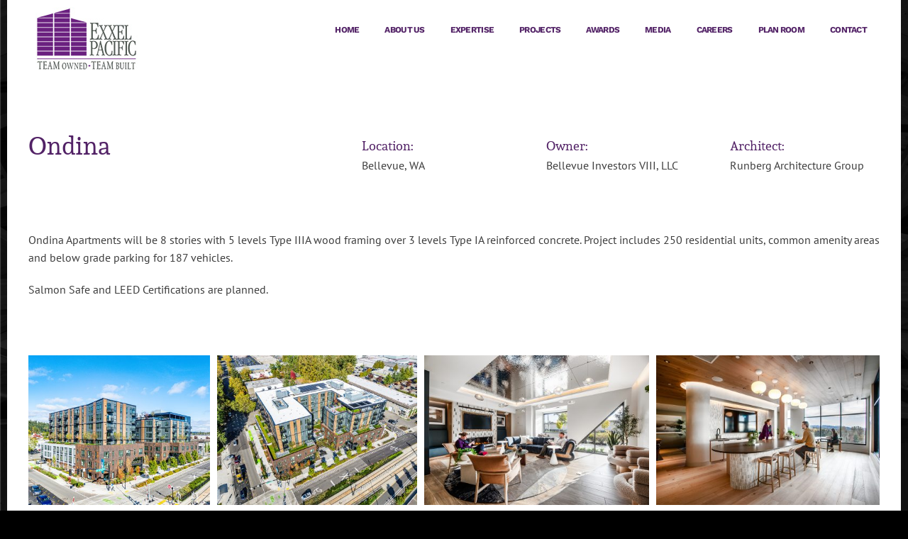

--- FILE ---
content_type: text/html; charset=UTF-8
request_url: https://www.exxelpacific.com/portfolio-items/bel-red-apartments/
body_size: 30843
content:

<!DOCTYPE html>
<html class="avada-html-layout-boxed avada-html-header-position-top avada-html-has-bg-image" lang="en-US" prefix="og: http://ogp.me/ns# fb: http://ogp.me/ns/fb#">
<head>
	<meta http-equiv="X-UA-Compatible" content="IE=edge" />
	<meta http-equiv="Content-Type" content="text/html; charset=utf-8"/>
	<meta name="viewport" content="width=device-width, initial-scale=1" />
	<title>Ondina &#8211; Exxel Pacific</title>
<link data-rocket-preload as="style" href="https://fonts.googleapis.com/css?family=Open%20Sans%3A400%2C300%2C300italic%2C400italic%2C600%2C600italic%2C700&#038;display=swap" rel="preload">
<link href="https://fonts.googleapis.com/css?family=Open%20Sans%3A400%2C300%2C300italic%2C400italic%2C600%2C600italic%2C700&#038;display=swap" media="print" onload="this.media=&#039;all&#039;" rel="stylesheet">
<noscript data-wpr-hosted-gf-parameters=""><link rel="stylesheet" href="https://fonts.googleapis.com/css?family=Open%20Sans%3A400%2C300%2C300italic%2C400italic%2C600%2C600italic%2C700&#038;display=swap"></noscript>
<meta name='robots' content='max-image-preview:large' />
<link rel='dns-prefetch' href='//fonts.googleapis.com' />
<link href='https://fonts.gstatic.com' crossorigin rel='preconnect' />
<link rel="alternate" type="application/rss+xml" title="Exxel Pacific &raquo; Feed" href="https://www.exxelpacific.com/feed/" />
<link rel="alternate" type="application/rss+xml" title="Exxel Pacific &raquo; Comments Feed" href="https://www.exxelpacific.com/comments/feed/" />
								<link rel="icon" href="https://www.exxelpacific.com/wp-content/uploads/2017/01/favicon.png" type="image/png" />
		
		
		
				<link rel="alternate" type="application/rss+xml" title="Exxel Pacific &raquo; Ondina Comments Feed" href="https://www.exxelpacific.com/portfolio-items/bel-red-apartments/feed/" />
<link rel="alternate" title="oEmbed (JSON)" type="application/json+oembed" href="https://www.exxelpacific.com/wp-json/oembed/1.0/embed?url=https%3A%2F%2Fwww.exxelpacific.com%2Fportfolio-items%2Fbel-red-apartments%2F" />
<link rel="alternate" title="oEmbed (XML)" type="text/xml+oembed" href="https://www.exxelpacific.com/wp-json/oembed/1.0/embed?url=https%3A%2F%2Fwww.exxelpacific.com%2Fportfolio-items%2Fbel-red-apartments%2F&#038;format=xml" />
					<meta name="description" content="Ondina   
Location:
Bellevue, WA
  
Owner:
Bellevue Investors VIII, LLC  
Architect:
Runberg Architecture Group    

Ondina Apartments will be 8 stories with 5 levels Type IIIA wood framing over 3 levels Type IA reinforced concrete. Project includes 250 residential units, common amenity areas and below grade parking for 187 vehicles.

Salmon Safe and LEED"/>
				
		<meta property="og:locale" content="en_US"/>
		<meta property="og:type" content="article"/>
		<meta property="og:site_name" content="Exxel Pacific"/>
		<meta property="og:title" content="  Ondina"/>
				<meta property="og:description" content="Ondina   
Location:
Bellevue, WA
  
Owner:
Bellevue Investors VIII, LLC  
Architect:
Runberg Architecture Group    

Ondina Apartments will be 8 stories with 5 levels Type IIIA wood framing over 3 levels Type IA reinforced concrete. Project includes 250 residential units, common amenity areas and below grade parking for 187 vehicles.

Salmon Safe and LEED"/>
				<meta property="og:url" content="https://www.exxelpacific.com/portfolio-items/bel-red-apartments/"/>
													<meta property="article:modified_time" content="2025-12-18T19:30:10-08:00"/>
											<meta property="og:image" content="https://www.exxelpacific.com/wp-content/uploads/2021/10/37.jpg"/>
		<meta property="og:image:width" content="746"/>
		<meta property="og:image:height" content="616"/>
		<meta property="og:image:type" content="image/jpeg"/>
				<style id='wp-img-auto-sizes-contain-inline-css' type='text/css'>
img:is([sizes=auto i],[sizes^="auto," i]){contain-intrinsic-size:3000px 1500px}
/*# sourceURL=wp-img-auto-sizes-contain-inline-css */
</style>
<style id='wp-emoji-styles-inline-css' type='text/css'>

	img.wp-smiley, img.emoji {
		display: inline !important;
		border: none !important;
		box-shadow: none !important;
		height: 1em !important;
		width: 1em !important;
		margin: 0 0.07em !important;
		vertical-align: -0.1em !important;
		background: none !important;
		padding: 0 !important;
	}
/*# sourceURL=wp-emoji-styles-inline-css */
</style>
<link rel='stylesheet' id='smart-grid-css' href='https://www.exxelpacific.com/wp-content/cache/background-css/1/www.exxelpacific.com/wp-content/plugins/smart-grid-gallery/includes/dist/sgg.min.css?ver=6.9&wpr_t=1768328128' type='text/css' media='all' />
<link rel='stylesheet' id='wpmdia-prettyphoto-style-css' href='https://www.exxelpacific.com/wp-content/cache/background-css/1/www.exxelpacific.com/wp-content/plugins/wp-media-manager/css/frontend/prettyPhoto.css?ver=1.0.4&wpr_t=1768328128' type='text/css' media='all' />
<link rel='stylesheet' id='wpmdia-bxslider-style-css' href='https://www.exxelpacific.com/wp-content/cache/background-css/1/www.exxelpacific.com/wp-content/plugins/wp-media-manager/css/frontend/jquery.bxslider.css?ver=1.0.4&wpr_t=1768328128' type='text/css' media='all' />

<link rel='stylesheet' id='wpmdia-custom-stylesheet-css' href='https://www.exxelpacific.com/wp-content/plugins/wp-media-manager/css/frontend/custom-inline-style.css?ver=1.0.4' type='text/css' media='all' />
<link rel='stylesheet' id='wpmdia-frontend-style-css' href='https://www.exxelpacific.com/wp-content/plugins/wp-media-manager/css/frontend/frontend.css?ver=1.0.4' type='text/css' media='all' />
<link rel='stylesheet' id='wpmdia-fontawesome-style-css' href='https://www.exxelpacific.com/wp-content/plugins/wp-media-manager/css//font-awesome/font-awesome.min.css?ver=1.0.4' type='text/css' media='all' />
<link rel='stylesheet' id='wpmmanager-icomoon-style-css' href='https://www.exxelpacific.com/wp-content/plugins/wp-media-manager/css/icomoon/icomoon.css?ver=1.0.4' type='text/css' media='all' />
<link rel='stylesheet' id='child-style-css' href='https://www.exxelpacific.com/wp-content/themes/Avada-Child-Theme/style.css?ver=6.9' type='text/css' media='all' />
<link rel='stylesheet' id='fusion-dynamic-css-css' href='https://www.exxelpacific.com/wp-content/cache/background-css/1/www.exxelpacific.com/wp-content/uploads/fusion-styles/71355a4bd364446a3fdbabc31e192045.min.css?ver=3.14.2&wpr_t=1768328129' type='text/css' media='all' />
<script type="text/javascript" src="https://www.exxelpacific.com/wp-includes/js/jquery/jquery.min.js?ver=3.7.1" id="jquery-core-js"></script>
<script type="text/javascript" src="https://www.exxelpacific.com/wp-includes/js/jquery/jquery-migrate.min.js?ver=3.4.1" id="jquery-migrate-js"></script>
<script type="text/javascript" src="//www.exxelpacific.com/wp-content/plugins/revslider/sr6/assets/js/rbtools.min.js?ver=6.7.39" async id="tp-tools-js"></script>
<script type="text/javascript" src="//www.exxelpacific.com/wp-content/plugins/revslider/sr6/assets/js/rs6.min.js?ver=6.7.39" async id="revmin-js"></script>
<script type="text/javascript" src="https://www.exxelpacific.com/wp-content/plugins/smart-grid-gallery/includes/dist/sgg.min.js?ver=6.9" id="smart-grid-js"></script>
<script type="text/javascript" src="https://www.exxelpacific.com/wp-content/plugins/wp-media-manager/js/frontend/imagesloaded.min.js?ver=1.0.4" id="wpmdia-imageloaded-script-js"></script>
<script type="text/javascript" src="https://www.exxelpacific.com/wp-content/plugins/wp-media-manager/js/frontend/jquery.fitvids.js?ver=1.0.4" id="wpmdia-bxslider-video-js"></script>
<script type="text/javascript" src="https://www.exxelpacific.com/wp-content/plugins/wp-media-manager/js/frontend/jquery.bxslider.js?ver=1.0.4" id="wpmdia-jquery-bxslider-js"></script>
<script type="text/javascript" src="https://www.exxelpacific.com/wp-content/plugins/wp-media-manager/js/frontend/pdf.js?ver=1.0.4" id="wpmdia-pdf-embed-script-js"></script>
<script type="text/javascript" src="https://www.exxelpacific.com/wp-content/plugins/wp-media-manager/js/frontend/pdf.worker.js?ver=1.0.4" id="wpmdia-pdf-worker-script-js"></script>
<link rel="https://api.w.org/" href="https://www.exxelpacific.com/wp-json/" /><link rel="alternate" title="JSON" type="application/json" href="https://www.exxelpacific.com/wp-json/wp/v2/avada_portfolio/4868" /><link rel="EditURI" type="application/rsd+xml" title="RSD" href="https://www.exxelpacific.com/xmlrpc.php?rsd" />
<meta name="generator" content="WordPress 6.9" />
<link rel="canonical" href="https://www.exxelpacific.com/portfolio-items/bel-red-apartments/" />
<link rel='shortlink' href='https://www.exxelpacific.com/?p=4868' />
<style type="text/css" id="css-fb-visibility">@media screen and (max-width: 640px){.fusion-no-small-visibility{display:none !important;}body .sm-text-align-center{text-align:center !important;}body .sm-text-align-left{text-align:left !important;}body .sm-text-align-right{text-align:right !important;}body .sm-flex-align-center{justify-content:center !important;}body .sm-flex-align-flex-start{justify-content:flex-start !important;}body .sm-flex-align-flex-end{justify-content:flex-end !important;}body .sm-mx-auto{margin-left:auto !important;margin-right:auto !important;}body .sm-ml-auto{margin-left:auto !important;}body .sm-mr-auto{margin-right:auto !important;}body .fusion-absolute-position-small{position:absolute;top:auto;width:100%;}.awb-sticky.awb-sticky-small{ position: sticky; top: var(--awb-sticky-offset,0); }}@media screen and (min-width: 641px) and (max-width: 1024px){.fusion-no-medium-visibility{display:none !important;}body .md-text-align-center{text-align:center !important;}body .md-text-align-left{text-align:left !important;}body .md-text-align-right{text-align:right !important;}body .md-flex-align-center{justify-content:center !important;}body .md-flex-align-flex-start{justify-content:flex-start !important;}body .md-flex-align-flex-end{justify-content:flex-end !important;}body .md-mx-auto{margin-left:auto !important;margin-right:auto !important;}body .md-ml-auto{margin-left:auto !important;}body .md-mr-auto{margin-right:auto !important;}body .fusion-absolute-position-medium{position:absolute;top:auto;width:100%;}.awb-sticky.awb-sticky-medium{ position: sticky; top: var(--awb-sticky-offset,0); }}@media screen and (min-width: 1025px){.fusion-no-large-visibility{display:none !important;}body .lg-text-align-center{text-align:center !important;}body .lg-text-align-left{text-align:left !important;}body .lg-text-align-right{text-align:right !important;}body .lg-flex-align-center{justify-content:center !important;}body .lg-flex-align-flex-start{justify-content:flex-start !important;}body .lg-flex-align-flex-end{justify-content:flex-end !important;}body .lg-mx-auto{margin-left:auto !important;margin-right:auto !important;}body .lg-ml-auto{margin-left:auto !important;}body .lg-mr-auto{margin-right:auto !important;}body .fusion-absolute-position-large{position:absolute;top:auto;width:100%;}.awb-sticky.awb-sticky-large{ position: sticky; top: var(--awb-sticky-offset,0); }}</style><meta name="generator" content="Powered by Slider Revolution 6.7.39 - responsive, Mobile-Friendly Slider Plugin for WordPress with comfortable drag and drop interface." />
<script>function setREVStartSize(e){
			//window.requestAnimationFrame(function() {
				window.RSIW = window.RSIW===undefined ? window.innerWidth : window.RSIW;
				window.RSIH = window.RSIH===undefined ? window.innerHeight : window.RSIH;
				try {
					var pw = document.getElementById(e.c).parentNode.offsetWidth,
						newh;
					pw = pw===0 || isNaN(pw) || (e.l=="fullwidth" || e.layout=="fullwidth") ? window.RSIW : pw;
					e.tabw = e.tabw===undefined ? 0 : parseInt(e.tabw);
					e.thumbw = e.thumbw===undefined ? 0 : parseInt(e.thumbw);
					e.tabh = e.tabh===undefined ? 0 : parseInt(e.tabh);
					e.thumbh = e.thumbh===undefined ? 0 : parseInt(e.thumbh);
					e.tabhide = e.tabhide===undefined ? 0 : parseInt(e.tabhide);
					e.thumbhide = e.thumbhide===undefined ? 0 : parseInt(e.thumbhide);
					e.mh = e.mh===undefined || e.mh=="" || e.mh==="auto" ? 0 : parseInt(e.mh,0);
					if(e.layout==="fullscreen" || e.l==="fullscreen")
						newh = Math.max(e.mh,window.RSIH);
					else{
						e.gw = Array.isArray(e.gw) ? e.gw : [e.gw];
						for (var i in e.rl) if (e.gw[i]===undefined || e.gw[i]===0) e.gw[i] = e.gw[i-1];
						e.gh = e.el===undefined || e.el==="" || (Array.isArray(e.el) && e.el.length==0)? e.gh : e.el;
						e.gh = Array.isArray(e.gh) ? e.gh : [e.gh];
						for (var i in e.rl) if (e.gh[i]===undefined || e.gh[i]===0) e.gh[i] = e.gh[i-1];
											
						var nl = new Array(e.rl.length),
							ix = 0,
							sl;
						e.tabw = e.tabhide>=pw ? 0 : e.tabw;
						e.thumbw = e.thumbhide>=pw ? 0 : e.thumbw;
						e.tabh = e.tabhide>=pw ? 0 : e.tabh;
						e.thumbh = e.thumbhide>=pw ? 0 : e.thumbh;
						for (var i in e.rl) nl[i] = e.rl[i]<window.RSIW ? 0 : e.rl[i];
						sl = nl[0];
						for (var i in nl) if (sl>nl[i] && nl[i]>0) { sl = nl[i]; ix=i;}
						var m = pw>(e.gw[ix]+e.tabw+e.thumbw) ? 1 : (pw-(e.tabw+e.thumbw)) / (e.gw[ix]);
						newh =  (e.gh[ix] * m) + (e.tabh + e.thumbh);
					}
					var el = document.getElementById(e.c);
					if (el!==null && el) el.style.height = newh+"px";
					el = document.getElementById(e.c+"_wrapper");
					if (el!==null && el) {
						el.style.height = newh+"px";
						el.style.display = "block";
					}
				} catch(e){
					console.log("Failure at Presize of Slider:" + e)
				}
			//});
		  };</script>
		<script type="text/javascript">
			var doc = document.documentElement;
			doc.setAttribute( 'data-useragent', navigator.userAgent );
		</script>
		<noscript><style id="rocket-lazyload-nojs-css">.rll-youtube-player, [data-lazy-src]{display:none !important;}</style></noscript>
	<style id='global-styles-inline-css' type='text/css'>
:root{--wp--preset--aspect-ratio--square: 1;--wp--preset--aspect-ratio--4-3: 4/3;--wp--preset--aspect-ratio--3-4: 3/4;--wp--preset--aspect-ratio--3-2: 3/2;--wp--preset--aspect-ratio--2-3: 2/3;--wp--preset--aspect-ratio--16-9: 16/9;--wp--preset--aspect-ratio--9-16: 9/16;--wp--preset--color--black: #000000;--wp--preset--color--cyan-bluish-gray: #abb8c3;--wp--preset--color--white: #ffffff;--wp--preset--color--pale-pink: #f78da7;--wp--preset--color--vivid-red: #cf2e2e;--wp--preset--color--luminous-vivid-orange: #ff6900;--wp--preset--color--luminous-vivid-amber: #fcb900;--wp--preset--color--light-green-cyan: #7bdcb5;--wp--preset--color--vivid-green-cyan: #00d084;--wp--preset--color--pale-cyan-blue: #8ed1fc;--wp--preset--color--vivid-cyan-blue: #0693e3;--wp--preset--color--vivid-purple: #9b51e0;--wp--preset--color--awb-color-1: rgba(255,255,255,1);--wp--preset--color--awb-color-2: rgba(246,246,246,1);--wp--preset--color--awb-color-3: rgba(235,234,234,1);--wp--preset--color--awb-color-4: rgba(224,222,222,1);--wp--preset--color--awb-color-5: rgba(160,206,78,1);--wp--preset--color--awb-color-6: rgba(116,116,116,1);--wp--preset--color--awb-color-7: rgba(51,51,51,1);--wp--preset--color--awb-color-8: rgba(82,34,102,1);--wp--preset--color--awb-color-custom-10: rgba(235,234,234,0.8);--wp--preset--color--awb-color-custom-11: rgba(54,56,57,1);--wp--preset--color--awb-color-custom-12: rgba(232,232,232,1);--wp--preset--color--awb-color-custom-13: rgba(190,189,189,1);--wp--preset--color--awb-color-custom-14: rgba(61,61,61,1);--wp--preset--color--awb-color-custom-15: rgba(0,0,0,1);--wp--preset--color--awb-color-custom-16: rgba(140,137,137,1);--wp--preset--color--awb-color-custom-17: rgba(221,221,221,1);--wp--preset--color--awb-color-custom-18: rgba(191,191,191,1);--wp--preset--gradient--vivid-cyan-blue-to-vivid-purple: linear-gradient(135deg,rgb(6,147,227) 0%,rgb(155,81,224) 100%);--wp--preset--gradient--light-green-cyan-to-vivid-green-cyan: linear-gradient(135deg,rgb(122,220,180) 0%,rgb(0,208,130) 100%);--wp--preset--gradient--luminous-vivid-amber-to-luminous-vivid-orange: linear-gradient(135deg,rgb(252,185,0) 0%,rgb(255,105,0) 100%);--wp--preset--gradient--luminous-vivid-orange-to-vivid-red: linear-gradient(135deg,rgb(255,105,0) 0%,rgb(207,46,46) 100%);--wp--preset--gradient--very-light-gray-to-cyan-bluish-gray: linear-gradient(135deg,rgb(238,238,238) 0%,rgb(169,184,195) 100%);--wp--preset--gradient--cool-to-warm-spectrum: linear-gradient(135deg,rgb(74,234,220) 0%,rgb(151,120,209) 20%,rgb(207,42,186) 40%,rgb(238,44,130) 60%,rgb(251,105,98) 80%,rgb(254,248,76) 100%);--wp--preset--gradient--blush-light-purple: linear-gradient(135deg,rgb(255,206,236) 0%,rgb(152,150,240) 100%);--wp--preset--gradient--blush-bordeaux: linear-gradient(135deg,rgb(254,205,165) 0%,rgb(254,45,45) 50%,rgb(107,0,62) 100%);--wp--preset--gradient--luminous-dusk: linear-gradient(135deg,rgb(255,203,112) 0%,rgb(199,81,192) 50%,rgb(65,88,208) 100%);--wp--preset--gradient--pale-ocean: linear-gradient(135deg,rgb(255,245,203) 0%,rgb(182,227,212) 50%,rgb(51,167,181) 100%);--wp--preset--gradient--electric-grass: linear-gradient(135deg,rgb(202,248,128) 0%,rgb(113,206,126) 100%);--wp--preset--gradient--midnight: linear-gradient(135deg,rgb(2,3,129) 0%,rgb(40,116,252) 100%);--wp--preset--font-size--small: 12px;--wp--preset--font-size--medium: 20px;--wp--preset--font-size--large: 24px;--wp--preset--font-size--x-large: 42px;--wp--preset--font-size--normal: 16px;--wp--preset--font-size--xlarge: 32px;--wp--preset--font-size--huge: 48px;--wp--preset--spacing--20: 0.44rem;--wp--preset--spacing--30: 0.67rem;--wp--preset--spacing--40: 1rem;--wp--preset--spacing--50: 1.5rem;--wp--preset--spacing--60: 2.25rem;--wp--preset--spacing--70: 3.38rem;--wp--preset--spacing--80: 5.06rem;--wp--preset--shadow--natural: 6px 6px 9px rgba(0, 0, 0, 0.2);--wp--preset--shadow--deep: 12px 12px 50px rgba(0, 0, 0, 0.4);--wp--preset--shadow--sharp: 6px 6px 0px rgba(0, 0, 0, 0.2);--wp--preset--shadow--outlined: 6px 6px 0px -3px rgb(255, 255, 255), 6px 6px rgb(0, 0, 0);--wp--preset--shadow--crisp: 6px 6px 0px rgb(0, 0, 0);}:where(.is-layout-flex){gap: 0.5em;}:where(.is-layout-grid){gap: 0.5em;}body .is-layout-flex{display: flex;}.is-layout-flex{flex-wrap: wrap;align-items: center;}.is-layout-flex > :is(*, div){margin: 0;}body .is-layout-grid{display: grid;}.is-layout-grid > :is(*, div){margin: 0;}:where(.wp-block-columns.is-layout-flex){gap: 2em;}:where(.wp-block-columns.is-layout-grid){gap: 2em;}:where(.wp-block-post-template.is-layout-flex){gap: 1.25em;}:where(.wp-block-post-template.is-layout-grid){gap: 1.25em;}.has-black-color{color: var(--wp--preset--color--black) !important;}.has-cyan-bluish-gray-color{color: var(--wp--preset--color--cyan-bluish-gray) !important;}.has-white-color{color: var(--wp--preset--color--white) !important;}.has-pale-pink-color{color: var(--wp--preset--color--pale-pink) !important;}.has-vivid-red-color{color: var(--wp--preset--color--vivid-red) !important;}.has-luminous-vivid-orange-color{color: var(--wp--preset--color--luminous-vivid-orange) !important;}.has-luminous-vivid-amber-color{color: var(--wp--preset--color--luminous-vivid-amber) !important;}.has-light-green-cyan-color{color: var(--wp--preset--color--light-green-cyan) !important;}.has-vivid-green-cyan-color{color: var(--wp--preset--color--vivid-green-cyan) !important;}.has-pale-cyan-blue-color{color: var(--wp--preset--color--pale-cyan-blue) !important;}.has-vivid-cyan-blue-color{color: var(--wp--preset--color--vivid-cyan-blue) !important;}.has-vivid-purple-color{color: var(--wp--preset--color--vivid-purple) !important;}.has-black-background-color{background-color: var(--wp--preset--color--black) !important;}.has-cyan-bluish-gray-background-color{background-color: var(--wp--preset--color--cyan-bluish-gray) !important;}.has-white-background-color{background-color: var(--wp--preset--color--white) !important;}.has-pale-pink-background-color{background-color: var(--wp--preset--color--pale-pink) !important;}.has-vivid-red-background-color{background-color: var(--wp--preset--color--vivid-red) !important;}.has-luminous-vivid-orange-background-color{background-color: var(--wp--preset--color--luminous-vivid-orange) !important;}.has-luminous-vivid-amber-background-color{background-color: var(--wp--preset--color--luminous-vivid-amber) !important;}.has-light-green-cyan-background-color{background-color: var(--wp--preset--color--light-green-cyan) !important;}.has-vivid-green-cyan-background-color{background-color: var(--wp--preset--color--vivid-green-cyan) !important;}.has-pale-cyan-blue-background-color{background-color: var(--wp--preset--color--pale-cyan-blue) !important;}.has-vivid-cyan-blue-background-color{background-color: var(--wp--preset--color--vivid-cyan-blue) !important;}.has-vivid-purple-background-color{background-color: var(--wp--preset--color--vivid-purple) !important;}.has-black-border-color{border-color: var(--wp--preset--color--black) !important;}.has-cyan-bluish-gray-border-color{border-color: var(--wp--preset--color--cyan-bluish-gray) !important;}.has-white-border-color{border-color: var(--wp--preset--color--white) !important;}.has-pale-pink-border-color{border-color: var(--wp--preset--color--pale-pink) !important;}.has-vivid-red-border-color{border-color: var(--wp--preset--color--vivid-red) !important;}.has-luminous-vivid-orange-border-color{border-color: var(--wp--preset--color--luminous-vivid-orange) !important;}.has-luminous-vivid-amber-border-color{border-color: var(--wp--preset--color--luminous-vivid-amber) !important;}.has-light-green-cyan-border-color{border-color: var(--wp--preset--color--light-green-cyan) !important;}.has-vivid-green-cyan-border-color{border-color: var(--wp--preset--color--vivid-green-cyan) !important;}.has-pale-cyan-blue-border-color{border-color: var(--wp--preset--color--pale-cyan-blue) !important;}.has-vivid-cyan-blue-border-color{border-color: var(--wp--preset--color--vivid-cyan-blue) !important;}.has-vivid-purple-border-color{border-color: var(--wp--preset--color--vivid-purple) !important;}.has-vivid-cyan-blue-to-vivid-purple-gradient-background{background: var(--wp--preset--gradient--vivid-cyan-blue-to-vivid-purple) !important;}.has-light-green-cyan-to-vivid-green-cyan-gradient-background{background: var(--wp--preset--gradient--light-green-cyan-to-vivid-green-cyan) !important;}.has-luminous-vivid-amber-to-luminous-vivid-orange-gradient-background{background: var(--wp--preset--gradient--luminous-vivid-amber-to-luminous-vivid-orange) !important;}.has-luminous-vivid-orange-to-vivid-red-gradient-background{background: var(--wp--preset--gradient--luminous-vivid-orange-to-vivid-red) !important;}.has-very-light-gray-to-cyan-bluish-gray-gradient-background{background: var(--wp--preset--gradient--very-light-gray-to-cyan-bluish-gray) !important;}.has-cool-to-warm-spectrum-gradient-background{background: var(--wp--preset--gradient--cool-to-warm-spectrum) !important;}.has-blush-light-purple-gradient-background{background: var(--wp--preset--gradient--blush-light-purple) !important;}.has-blush-bordeaux-gradient-background{background: var(--wp--preset--gradient--blush-bordeaux) !important;}.has-luminous-dusk-gradient-background{background: var(--wp--preset--gradient--luminous-dusk) !important;}.has-pale-ocean-gradient-background{background: var(--wp--preset--gradient--pale-ocean) !important;}.has-electric-grass-gradient-background{background: var(--wp--preset--gradient--electric-grass) !important;}.has-midnight-gradient-background{background: var(--wp--preset--gradient--midnight) !important;}.has-small-font-size{font-size: var(--wp--preset--font-size--small) !important;}.has-medium-font-size{font-size: var(--wp--preset--font-size--medium) !important;}.has-large-font-size{font-size: var(--wp--preset--font-size--large) !important;}.has-x-large-font-size{font-size: var(--wp--preset--font-size--x-large) !important;}
/*# sourceURL=global-styles-inline-css */
</style>
<style id='wp-block-library-inline-css' type='text/css'>
:root{--wp-block-synced-color:#7a00df;--wp-block-synced-color--rgb:122,0,223;--wp-bound-block-color:var(--wp-block-synced-color);--wp-editor-canvas-background:#ddd;--wp-admin-theme-color:#007cba;--wp-admin-theme-color--rgb:0,124,186;--wp-admin-theme-color-darker-10:#006ba1;--wp-admin-theme-color-darker-10--rgb:0,107,160.5;--wp-admin-theme-color-darker-20:#005a87;--wp-admin-theme-color-darker-20--rgb:0,90,135;--wp-admin-border-width-focus:2px}@media (min-resolution:192dpi){:root{--wp-admin-border-width-focus:1.5px}}.wp-element-button{cursor:pointer}:root .has-very-light-gray-background-color{background-color:#eee}:root .has-very-dark-gray-background-color{background-color:#313131}:root .has-very-light-gray-color{color:#eee}:root .has-very-dark-gray-color{color:#313131}:root .has-vivid-green-cyan-to-vivid-cyan-blue-gradient-background{background:linear-gradient(135deg,#00d084,#0693e3)}:root .has-purple-crush-gradient-background{background:linear-gradient(135deg,#34e2e4,#4721fb 50%,#ab1dfe)}:root .has-hazy-dawn-gradient-background{background:linear-gradient(135deg,#faaca8,#dad0ec)}:root .has-subdued-olive-gradient-background{background:linear-gradient(135deg,#fafae1,#67a671)}:root .has-atomic-cream-gradient-background{background:linear-gradient(135deg,#fdd79a,#004a59)}:root .has-nightshade-gradient-background{background:linear-gradient(135deg,#330968,#31cdcf)}:root .has-midnight-gradient-background{background:linear-gradient(135deg,#020381,#2874fc)}:root{--wp--preset--font-size--normal:16px;--wp--preset--font-size--huge:42px}.has-regular-font-size{font-size:1em}.has-larger-font-size{font-size:2.625em}.has-normal-font-size{font-size:var(--wp--preset--font-size--normal)}.has-huge-font-size{font-size:var(--wp--preset--font-size--huge)}.has-text-align-center{text-align:center}.has-text-align-left{text-align:left}.has-text-align-right{text-align:right}.has-fit-text{white-space:nowrap!important}#end-resizable-editor-section{display:none}.aligncenter{clear:both}.items-justified-left{justify-content:flex-start}.items-justified-center{justify-content:center}.items-justified-right{justify-content:flex-end}.items-justified-space-between{justify-content:space-between}.screen-reader-text{border:0;clip-path:inset(50%);height:1px;margin:-1px;overflow:hidden;padding:0;position:absolute;width:1px;word-wrap:normal!important}.screen-reader-text:focus{background-color:#ddd;clip-path:none;color:#444;display:block;font-size:1em;height:auto;left:5px;line-height:normal;padding:15px 23px 14px;text-decoration:none;top:5px;width:auto;z-index:100000}html :where(.has-border-color){border-style:solid}html :where([style*=border-top-color]){border-top-style:solid}html :where([style*=border-right-color]){border-right-style:solid}html :where([style*=border-bottom-color]){border-bottom-style:solid}html :where([style*=border-left-color]){border-left-style:solid}html :where([style*=border-width]){border-style:solid}html :where([style*=border-top-width]){border-top-style:solid}html :where([style*=border-right-width]){border-right-style:solid}html :where([style*=border-bottom-width]){border-bottom-style:solid}html :where([style*=border-left-width]){border-left-style:solid}html :where(img[class*=wp-image-]){height:auto;max-width:100%}:where(figure){margin:0 0 1em}html :where(.is-position-sticky){--wp-admin--admin-bar--position-offset:var(--wp-admin--admin-bar--height,0px)}@media screen and (max-width:600px){html :where(.is-position-sticky){--wp-admin--admin-bar--position-offset:0px}}
/*wp_block_styles_on_demand_placeholder:6966fc40aa010*/
/*# sourceURL=wp-block-library-inline-css */
</style>
<style id='wp-block-library-theme-inline-css' type='text/css'>
.wp-block-audio :where(figcaption){color:#555;font-size:13px;text-align:center}.is-dark-theme .wp-block-audio :where(figcaption){color:#ffffffa6}.wp-block-audio{margin:0 0 1em}.wp-block-code{border:1px solid #ccc;border-radius:4px;font-family:Menlo,Consolas,monaco,monospace;padding:.8em 1em}.wp-block-embed :where(figcaption){color:#555;font-size:13px;text-align:center}.is-dark-theme .wp-block-embed :where(figcaption){color:#ffffffa6}.wp-block-embed{margin:0 0 1em}.blocks-gallery-caption{color:#555;font-size:13px;text-align:center}.is-dark-theme .blocks-gallery-caption{color:#ffffffa6}:root :where(.wp-block-image figcaption){color:#555;font-size:13px;text-align:center}.is-dark-theme :root :where(.wp-block-image figcaption){color:#ffffffa6}.wp-block-image{margin:0 0 1em}.wp-block-pullquote{border-bottom:4px solid;border-top:4px solid;color:currentColor;margin-bottom:1.75em}.wp-block-pullquote :where(cite),.wp-block-pullquote :where(footer),.wp-block-pullquote__citation{color:currentColor;font-size:.8125em;font-style:normal;text-transform:uppercase}.wp-block-quote{border-left:.25em solid;margin:0 0 1.75em;padding-left:1em}.wp-block-quote cite,.wp-block-quote footer{color:currentColor;font-size:.8125em;font-style:normal;position:relative}.wp-block-quote:where(.has-text-align-right){border-left:none;border-right:.25em solid;padding-left:0;padding-right:1em}.wp-block-quote:where(.has-text-align-center){border:none;padding-left:0}.wp-block-quote.is-large,.wp-block-quote.is-style-large,.wp-block-quote:where(.is-style-plain){border:none}.wp-block-search .wp-block-search__label{font-weight:700}.wp-block-search__button{border:1px solid #ccc;padding:.375em .625em}:where(.wp-block-group.has-background){padding:1.25em 2.375em}.wp-block-separator.has-css-opacity{opacity:.4}.wp-block-separator{border:none;border-bottom:2px solid;margin-left:auto;margin-right:auto}.wp-block-separator.has-alpha-channel-opacity{opacity:1}.wp-block-separator:not(.is-style-wide):not(.is-style-dots){width:100px}.wp-block-separator.has-background:not(.is-style-dots){border-bottom:none;height:1px}.wp-block-separator.has-background:not(.is-style-wide):not(.is-style-dots){height:2px}.wp-block-table{margin:0 0 1em}.wp-block-table td,.wp-block-table th{word-break:normal}.wp-block-table :where(figcaption){color:#555;font-size:13px;text-align:center}.is-dark-theme .wp-block-table :where(figcaption){color:#ffffffa6}.wp-block-video :where(figcaption){color:#555;font-size:13px;text-align:center}.is-dark-theme .wp-block-video :where(figcaption){color:#ffffffa6}.wp-block-video{margin:0 0 1em}:root :where(.wp-block-template-part.has-background){margin-bottom:0;margin-top:0;padding:1.25em 2.375em}
/*# sourceURL=/wp-includes/css/dist/block-library/theme.min.css */
</style>
<style id='classic-theme-styles-inline-css' type='text/css'>
/*! This file is auto-generated */
.wp-block-button__link{color:#fff;background-color:#32373c;border-radius:9999px;box-shadow:none;text-decoration:none;padding:calc(.667em + 2px) calc(1.333em + 2px);font-size:1.125em}.wp-block-file__button{background:#32373c;color:#fff;text-decoration:none}
/*# sourceURL=/wp-includes/css/classic-themes.min.css */
</style>
<link rel='stylesheet' id='rs-plugin-settings-css' href='https://www.exxelpacific.com/wp-content/cache/background-css/1/www.exxelpacific.com/wp-content/plugins/revslider/sr6/assets/css/rs6.css?ver=6.7.39&wpr_t=1768328129' type='text/css' media='all' />
<style id='rs-plugin-settings-inline-css' type='text/css'>
#rs-demo-id {}
/*# sourceURL=rs-plugin-settings-inline-css */
</style>
<style id="wpr-lazyload-bg-container"></style><style id="wpr-lazyload-bg-exclusion"></style>
<noscript>
<style id="wpr-lazyload-bg-nostyle">#swipebox-slider .slide{--wpr-bg-e8ddf6e6-8460-4bae-8086-35395b143bcf: url('https://www.exxelpacific.com/wp-content/plugins/smart-grid-gallery/includes/img/loader.gif');}.pswp__button,.pswp__button--arrow--left:before,.pswp__button--arrow--right:before{--wpr-bg-98e90756-2e7f-45f3-9f32-4412b1b54c92: url('https://www.exxelpacific.com/wp-content/plugins/smart-grid-gallery/includes/dist/default-skin.png');}.pswp__preloader--active .pswp__preloader__icn{--wpr-bg-8b9ad1f8-9fe8-44ab-9336-b1ce14184b95: url('https://www.exxelpacific.com/wp-content/plugins/smart-grid-gallery/includes/dist/preloader.gif');}#swipebox-action #swipebox-close,#swipebox-action #swipebox-next,#swipebox-action #swipebox-prev{--wpr-bg-960c5e9d-a889-4275-8b27-579f95d51622: url('https://www.exxelpacific.com/wp-content/plugins/smart-grid-gallery/includes/img/icons.png');}.pswp--svg .pswp__button,.pswp--svg .pswp__button--arrow--left:before,.pswp--svg .pswp__button--arrow--right:before{--wpr-bg-a6fa80f4-d229-4866-8fd7-18cc24d048cd: url('https://www.exxelpacific.com/wp-content/plugins/smart-grid-gallery/includes/dist/default-skin.svg');}div.pp_default .pp_top .pp_left{--wpr-bg-76ea9ccc-10ca-4956-8e83-8f41d49edfe3: url('https://www.exxelpacific.com/wp-content/plugins/wp-media-manager/images/prettyPhoto/default/sprite.png');}div.pp_default .pp_top .pp_middle{--wpr-bg-105fafd6-5ca9-40b0-bcf4-ac5929ae6160: url('https://www.exxelpacific.com/wp-content/plugins/wp-media-manager/images/prettyPhoto/default/sprite_x.png');}div.pp_default .pp_top .pp_right{--wpr-bg-f18952f8-62d5-4963-9026-5d1b93fbbac9: url('https://www.exxelpacific.com/wp-content/plugins/wp-media-manager/images/prettyPhoto/default/sprite.png');}div.pp_default .pp_content_container .pp_left{--wpr-bg-a469ae5a-c01c-4009-ad78-2443472e69aa: url('https://www.exxelpacific.com/wp-content/plugins/wp-media-manager/images/prettyPhoto/default/sprite_y.png');}div.pp_default .pp_content_container .pp_right{--wpr-bg-87ecfb50-ab01-4bea-a274-c6cf2de56776: url('https://www.exxelpacific.com/wp-content/plugins/wp-media-manager/images/prettyPhoto/default/sprite_y.png');}div.pp_default .pp_next:hover{--wpr-bg-84f10cc4-c9f4-4b5e-89e6-dbb6153ba44d: url('https://www.exxelpacific.com/wp-content/plugins/wp-media-manager/images/prettyPhoto/default/sprite_next.png');}div.pp_default .pp_previous:hover{--wpr-bg-c125a9bb-a901-4d85-97d5-e2f726553a01: url('https://www.exxelpacific.com/wp-content/plugins/wp-media-manager/images/prettyPhoto/default/sprite_prev.png');}div.pp_default .pp_expand{--wpr-bg-e39daddf-c757-49ae-b34d-01b7221cd03f: url('https://www.exxelpacific.com/wp-content/plugins/wp-media-manager/images/prettyPhoto/default/sprite.png');}div.pp_default .pp_expand:hover{--wpr-bg-b3dd0faa-c03c-4c17-a555-cf543ef87f79: url('https://www.exxelpacific.com/wp-content/plugins/wp-media-manager/images/prettyPhoto/default/sprite.png');}div.pp_default .pp_contract{--wpr-bg-dd407290-4ccc-49cc-9511-4919e6d6dbfe: url('https://www.exxelpacific.com/wp-content/plugins/wp-media-manager/images/prettyPhoto/default/sprite.png');}div.pp_default .pp_contract:hover{--wpr-bg-de886e58-ec2d-41fd-99b2-9f04846cf560: url('https://www.exxelpacific.com/wp-content/plugins/wp-media-manager/images/prettyPhoto/default/sprite.png');}div.pp_default .pp_close{--wpr-bg-6ce4b2b8-a067-4666-aa36-88e16dd60227: url('https://www.exxelpacific.com/wp-content/plugins/wp-media-manager/images/prettyPhoto/default/sprite.png');}div.pp_default .pp_gallery ul li a{--wpr-bg-3c79ff1f-e430-4439-a8c2-8f1ae662e4ae: url('https://www.exxelpacific.com/wp-content/plugins/wp-media-manager/images/prettyPhoto/default/default_thumb.png');}div.pp_default .pp_nav .pp_pause{--wpr-bg-154b3941-a3d9-4121-bf09-8b4843837823: url('https://www.exxelpacific.com/wp-content/plugins/wp-media-manager/images/prettyPhoto/default/sprite.png');}div.pp_default a.pp_arrow_next{--wpr-bg-8e7a92ec-1ef6-4916-b1fb-94567a7aa398: url('https://www.exxelpacific.com/wp-content/plugins/wp-media-manager/images/prettyPhoto/default/sprite.png');}div.pp_default .pp_bottom .pp_left{--wpr-bg-6b59a686-c8c8-43e8-b77e-e20678afea18: url('https://www.exxelpacific.com/wp-content/plugins/wp-media-manager/images/prettyPhoto/default/sprite.png');}div.pp_default .pp_bottom .pp_middle{--wpr-bg-9f921cc9-5e85-4cc7-be4a-4a498f7d04fd: url('https://www.exxelpacific.com/wp-content/plugins/wp-media-manager/images/prettyPhoto/default/sprite_x.png');}div.pp_default .pp_bottom .pp_right{--wpr-bg-2c2b2d22-f3fc-4c2f-9422-7d4922912578: url('https://www.exxelpacific.com/wp-content/plugins/wp-media-manager/images/prettyPhoto/default/sprite.png');}div.pp_default .pp_loaderIcon{--wpr-bg-3f87fd07-0e9a-472a-bf7d-daaf403cc8fc: url('https://www.exxelpacific.com/wp-content/plugins/wp-media-manager/images/prettyPhoto/default/loader.gif');}div.light_rounded .pp_top .pp_left{--wpr-bg-5c02b8de-ea14-4547-9117-ae1393394034: url('https://www.exxelpacific.com/wp-content/plugins/wp-media-manager/images/prettyPhoto/light_rounded/sprite.png');}div.light_rounded .pp_top .pp_right{--wpr-bg-d303712c-f4a5-4ebf-9a0d-3ac4e6861fb1: url('https://www.exxelpacific.com/wp-content/plugins/wp-media-manager/images/prettyPhoto/light_rounded/sprite.png');}div.light_rounded .pp_next:hover{--wpr-bg-fcfec2c6-6443-4f5b-a7d6-0f9f1aaeb00a: url('https://www.exxelpacific.com/wp-content/plugins/wp-media-manager/images/prettyPhoto/light_rounded/btnNext.png');}div.light_rounded .pp_previous:hover{--wpr-bg-d5b0d74d-7876-4fac-b58f-44de71c0d727: url('https://www.exxelpacific.com/wp-content/plugins/wp-media-manager/images/prettyPhoto/light_rounded/btnPrevious.png');}div.light_rounded .pp_expand{--wpr-bg-e4183910-b8b5-4072-8873-f4d658344abc: url('https://www.exxelpacific.com/wp-content/plugins/wp-media-manager/images/prettyPhoto/light_rounded/sprite.png');}div.light_rounded .pp_expand:hover{--wpr-bg-64946951-697c-4688-b3c4-2f3772eafde9: url('https://www.exxelpacific.com/wp-content/plugins/wp-media-manager/images/prettyPhoto/light_rounded/sprite.png');}div.light_rounded .pp_contract{--wpr-bg-e42dd4bd-586b-40f2-8123-4e0ea3833ec2: url('https://www.exxelpacific.com/wp-content/plugins/wp-media-manager/images/prettyPhoto/light_rounded/sprite.png');}div.light_rounded .pp_contract:hover{--wpr-bg-bae7a6c5-e391-43f8-ab22-47ee1c77f78a: url('https://www.exxelpacific.com/wp-content/plugins/wp-media-manager/images/prettyPhoto/light_rounded/sprite.png');}div.light_rounded .pp_close{--wpr-bg-550ceb1c-2bf7-4a0d-91ed-efe17b4766ae: url('https://www.exxelpacific.com/wp-content/plugins/wp-media-manager/images/prettyPhoto/light_rounded/sprite.png');}div.light_rounded .pp_nav .pp_play{--wpr-bg-48abdaff-3458-4a78-be88-4fc30616727b: url('https://www.exxelpacific.com/wp-content/plugins/wp-media-manager/images/prettyPhoto/light_rounded/sprite.png');}div.light_rounded .pp_nav .pp_pause{--wpr-bg-0130c063-10c5-4fbd-85ed-876bdda19d09: url('https://www.exxelpacific.com/wp-content/plugins/wp-media-manager/images/prettyPhoto/light_rounded/sprite.png');}div.light_rounded .pp_arrow_previous{--wpr-bg-226c7df6-266a-4e3c-9d2d-8771a252511b: url('https://www.exxelpacific.com/wp-content/plugins/wp-media-manager/images/prettyPhoto/light_rounded/sprite.png');}div.light_rounded .pp_arrow_next{--wpr-bg-58bb4013-d412-4bc5-a43f-b6b4a0a1d909: url('https://www.exxelpacific.com/wp-content/plugins/wp-media-manager/images/prettyPhoto/light_rounded/sprite.png');}div.light_rounded .pp_bottom .pp_left{--wpr-bg-06684747-70ce-4b80-908c-d3f35c7124fd: url('https://www.exxelpacific.com/wp-content/plugins/wp-media-manager/images/prettyPhoto/light_rounded/sprite.png');}div.light_rounded .pp_bottom .pp_right{--wpr-bg-ba131000-bdf3-4241-9b61-e85f5ba23427: url('https://www.exxelpacific.com/wp-content/plugins/wp-media-manager/images/prettyPhoto/light_rounded/sprite.png');}div.light_rounded .pp_loaderIcon{--wpr-bg-bd0faa7e-9dda-46ac-bed5-79a6a4019541: url('https://www.exxelpacific.com/wp-content/plugins/wp-media-manager/images/prettyPhoto/light_rounded/loader.gif');}div.dark_rounded .pp_top .pp_left{--wpr-bg-3c969787-74e7-441f-b57f-13fd60626b70: url('https://www.exxelpacific.com/wp-content/plugins/wp-media-manager/images/prettyPhoto/dark_rounded/sprite.png');}div.dark_rounded .pp_top .pp_middle{--wpr-bg-16423741-eed0-4c55-8234-fa3b541efa61: url('https://www.exxelpacific.com/wp-content/plugins/wp-media-manager/images/prettyPhoto/dark_rounded/contentPattern.png');}div.dark_rounded .pp_top .pp_right{--wpr-bg-37fab9ed-f813-4622-9bc9-24ab2ea0ab5b: url('https://www.exxelpacific.com/wp-content/plugins/wp-media-manager/images/prettyPhoto/dark_rounded/sprite.png');}div.dark_rounded .pp_content_container .pp_left{--wpr-bg-0af9e100-f797-4733-b6e5-d504fdaf2824: url('https://www.exxelpacific.com/wp-content/plugins/wp-media-manager/images/prettyPhoto/dark_rounded/contentPattern.png');}div.dark_rounded .pp_content_container .pp_right{--wpr-bg-e74a4bac-3354-4ed8-bac3-72eeda9ea4c9: url('https://www.exxelpacific.com/wp-content/plugins/wp-media-manager/images/prettyPhoto/dark_rounded/contentPattern.png');}div.dark_rounded .pp_content{--wpr-bg-9029e44c-ed0b-45c9-80ec-ed372a9f92da: url('https://www.exxelpacific.com/wp-content/plugins/wp-media-manager/images/prettyPhoto/dark_rounded/contentPattern.png');}div.dark_rounded .pp_next:hover{--wpr-bg-c08a8dba-6f65-4b40-80ba-f5192f2e2a01: url('https://www.exxelpacific.com/wp-content/plugins/wp-media-manager/images/prettyPhoto/dark_rounded/btnNext.png');}div.dark_rounded .pp_previous:hover{--wpr-bg-8b6a8071-cd25-425d-b319-18844346320e: url('https://www.exxelpacific.com/wp-content/plugins/wp-media-manager/images/prettyPhoto/dark_rounded/btnPrevious.png');}div.dark_rounded .pp_expand{--wpr-bg-c5202622-ef70-430a-bac3-69d4035160b3: url('https://www.exxelpacific.com/wp-content/plugins/wp-media-manager/images/prettyPhoto/dark_rounded/sprite.png');}div.dark_rounded .pp_expand:hover{--wpr-bg-4055b496-ddd0-46c8-a2db-4fd5e6c447dd: url('https://www.exxelpacific.com/wp-content/plugins/wp-media-manager/images/prettyPhoto/dark_rounded/sprite.png');}div.dark_rounded .pp_contract{--wpr-bg-687d115d-8149-4791-a49b-0406ec287813: url('https://www.exxelpacific.com/wp-content/plugins/wp-media-manager/images/prettyPhoto/dark_rounded/sprite.png');}div.dark_rounded .pp_contract:hover{--wpr-bg-8c97d0f4-f8db-41ae-9be9-a48cdc116b42: url('https://www.exxelpacific.com/wp-content/plugins/wp-media-manager/images/prettyPhoto/dark_rounded/sprite.png');}div.dark_rounded .pp_close{--wpr-bg-76ab765b-5b65-4d60-b344-f90b738d63d0: url('https://www.exxelpacific.com/wp-content/plugins/wp-media-manager/images/prettyPhoto/dark_rounded/sprite.png');}div.dark_rounded .pp_nav .pp_play{--wpr-bg-3b4d69d2-716a-4764-a38f-b6b597375a06: url('https://www.exxelpacific.com/wp-content/plugins/wp-media-manager/images/prettyPhoto/dark_rounded/sprite.png');}div.dark_rounded .pp_nav .pp_pause{--wpr-bg-42615c12-ad4a-4472-a06e-33ebfd3db1b7: url('https://www.exxelpacific.com/wp-content/plugins/wp-media-manager/images/prettyPhoto/dark_rounded/sprite.png');}div.dark_rounded .pp_arrow_previous{--wpr-bg-b48991f5-d9ae-4545-adcb-417e9c323eaf: url('https://www.exxelpacific.com/wp-content/plugins/wp-media-manager/images/prettyPhoto/dark_rounded/sprite.png');}div.dark_rounded .pp_arrow_next{--wpr-bg-71f59fdc-fbcc-44a7-afe2-9d2004379c2c: url('https://www.exxelpacific.com/wp-content/plugins/wp-media-manager/images/prettyPhoto/dark_rounded/sprite.png');}div.dark_rounded .pp_bottom .pp_left{--wpr-bg-ff08cb46-8726-4231-bfed-f406c0581512: url('https://www.exxelpacific.com/wp-content/plugins/wp-media-manager/images/prettyPhoto/dark_rounded/sprite.png');}div.dark_rounded .pp_bottom .pp_middle{--wpr-bg-f891d9f4-56c4-443b-9757-cfa000fcd7c9: url('https://www.exxelpacific.com/wp-content/plugins/wp-media-manager/images/prettyPhoto/dark_rounded/contentPattern.png');}div.dark_rounded .pp_bottom .pp_right{--wpr-bg-3c8b8b55-a561-4b2c-ac01-0adafe665491: url('https://www.exxelpacific.com/wp-content/plugins/wp-media-manager/images/prettyPhoto/dark_rounded/sprite.png');}div.dark_rounded .pp_loaderIcon{--wpr-bg-557ea2b0-6670-43e3-bc3f-808ff1df4280: url('https://www.exxelpacific.com/wp-content/plugins/wp-media-manager/images/prettyPhoto/dark_rounded/loader.gif');}div.dark_square .pp_loaderIcon{--wpr-bg-f9c03ed9-5b4c-44e6-a51e-35baa589da61: url('https://www.exxelpacific.com/wp-content/plugins/wp-media-manager/images/prettyPhoto/dark_square/loader.gif');}div.dark_square .pp_expand{--wpr-bg-0a46e732-e0d2-498d-a838-b2fcd4f5bcc4: url('https://www.exxelpacific.com/wp-content/plugins/wp-media-manager/images/prettyPhoto/dark_square/sprite.png');}div.dark_square .pp_expand:hover{--wpr-bg-e3701a32-5a0e-4088-855e-a98bb7767395: url('https://www.exxelpacific.com/wp-content/plugins/wp-media-manager/images/prettyPhoto/dark_square/sprite.png');}div.dark_square .pp_contract{--wpr-bg-2c19edf5-0cec-4722-992b-a5c91c9e11fd: url('https://www.exxelpacific.com/wp-content/plugins/wp-media-manager/images/prettyPhoto/dark_square/sprite.png');}div.dark_square .pp_contract:hover{--wpr-bg-ba481bd3-3245-41e7-94e4-8977f5028a3a: url('https://www.exxelpacific.com/wp-content/plugins/wp-media-manager/images/prettyPhoto/dark_square/sprite.png');}div.dark_square .pp_close{--wpr-bg-a4f2d79c-3ae6-40b3-88ce-50cfd68a30be: url('https://www.exxelpacific.com/wp-content/plugins/wp-media-manager/images/prettyPhoto/dark_square/sprite.png');}div.dark_square .pp_nav .pp_play{--wpr-bg-3d5f9b42-58cd-49f2-87c2-240d91bf9b24: url('https://www.exxelpacific.com/wp-content/plugins/wp-media-manager/images/prettyPhoto/dark_square/sprite.png');}div.dark_square .pp_nav .pp_pause{--wpr-bg-747ec5f6-98d1-451f-89a6-f14fc016aa2a: url('https://www.exxelpacific.com/wp-content/plugins/wp-media-manager/images/prettyPhoto/dark_square/sprite.png');}div.dark_square .pp_arrow_previous{--wpr-bg-a13f5bb3-0d3b-4030-a3aa-1c0077dd5f3a: url('https://www.exxelpacific.com/wp-content/plugins/wp-media-manager/images/prettyPhoto/dark_square/sprite.png');}div.dark_square .pp_arrow_next{--wpr-bg-8c00083c-ad42-45ac-a7d0-4a8d1317bb86: url('https://www.exxelpacific.com/wp-content/plugins/wp-media-manager/images/prettyPhoto/dark_square/sprite.png');}div.dark_square .pp_next:hover{--wpr-bg-bbe29905-8973-4ae0-b2ea-05fe2b239ab7: url('https://www.exxelpacific.com/wp-content/plugins/wp-media-manager/images/prettyPhoto/dark_square/btnNext.png');}div.dark_square .pp_previous:hover{--wpr-bg-1fc9d4e9-9c8d-4291-8003-097421fb7a5a: url('https://www.exxelpacific.com/wp-content/plugins/wp-media-manager/images/prettyPhoto/dark_square/btnPrevious.png');}div.light_square .pp_expand{--wpr-bg-0e705b3d-93e5-4eb3-a9a6-c1881e967b2f: url('https://www.exxelpacific.com/wp-content/plugins/wp-media-manager/images/prettyPhoto/light_square/sprite.png');}div.light_square .pp_expand:hover{--wpr-bg-d8ae300c-166d-44b9-9775-be3375e5a0f7: url('https://www.exxelpacific.com/wp-content/plugins/wp-media-manager/images/prettyPhoto/light_square/sprite.png');}div.light_square .pp_contract{--wpr-bg-d7fd64e0-ad3f-4360-abb2-ee1e0c4a170f: url('https://www.exxelpacific.com/wp-content/plugins/wp-media-manager/images/prettyPhoto/light_square/sprite.png');}div.light_square .pp_contract:hover{--wpr-bg-00360d7d-116c-4425-9347-27a1f0f59316: url('https://www.exxelpacific.com/wp-content/plugins/wp-media-manager/images/prettyPhoto/light_square/sprite.png');}div.light_square .pp_close{--wpr-bg-36b3e90d-1745-4482-8b36-21595aedcd4e: url('https://www.exxelpacific.com/wp-content/plugins/wp-media-manager/images/prettyPhoto/light_square/sprite.png');}div.light_square .pp_nav .pp_play{--wpr-bg-91a84e5c-8582-4c0f-aea7-2096f3a275be: url('https://www.exxelpacific.com/wp-content/plugins/wp-media-manager/images/prettyPhoto/light_square/sprite.png');}div.light_square .pp_nav .pp_pause{--wpr-bg-2c7cf48f-5af6-47af-af9d-042461f99e53: url('https://www.exxelpacific.com/wp-content/plugins/wp-media-manager/images/prettyPhoto/light_square/sprite.png');}div.light_square .pp_arrow_previous{--wpr-bg-9a739a71-1619-404b-9837-df40bb051ae1: url('https://www.exxelpacific.com/wp-content/plugins/wp-media-manager/images/prettyPhoto/light_square/sprite.png');}div.light_square .pp_arrow_next{--wpr-bg-d9a90876-f0df-46fe-bbd9-b97e416a404e: url('https://www.exxelpacific.com/wp-content/plugins/wp-media-manager/images/prettyPhoto/light_square/sprite.png');}div.light_square .pp_next:hover{--wpr-bg-f02ac943-631b-4134-bc55-4a628ea1ad9e: url('https://www.exxelpacific.com/wp-content/plugins/wp-media-manager/images/prettyPhoto/light_square/btnNext.png');}div.light_square .pp_previous:hover{--wpr-bg-c9b04995-7856-4b05-9bed-e94a81883d02: url('https://www.exxelpacific.com/wp-content/plugins/wp-media-manager/images/prettyPhoto/light_square/btnPrevious.png');}div.light_square .pp_loaderIcon{--wpr-bg-8df99baa-09fd-4d90-a39b-757a87c38dcd: url('https://www.exxelpacific.com/wp-content/plugins/wp-media-manager/images/prettyPhoto/light_rounded/loader.gif');}div.facebook .pp_top .pp_left{--wpr-bg-9d9172eb-6c12-4cd7-8bf3-e781d3c4b0b7: url('https://www.exxelpacific.com/wp-content/plugins/wp-media-manager/images/prettyPhoto/facebook/sprite.png');}div.facebook .pp_top .pp_middle{--wpr-bg-105216db-9afb-4227-9e96-7e2e76642882: url('https://www.exxelpacific.com/wp-content/plugins/wp-media-manager/images/prettyPhoto/facebook/contentPatternTop.png');}div.facebook .pp_top .pp_right{--wpr-bg-ec8ffdd0-36f1-4cbc-a7a4-f3c1e9d8adc8: url('https://www.exxelpacific.com/wp-content/plugins/wp-media-manager/images/prettyPhoto/facebook/sprite.png');}div.facebook .pp_content_container .pp_left{--wpr-bg-4055aef6-c366-410a-a35f-e5cbba33da57: url('https://www.exxelpacific.com/wp-content/plugins/wp-media-manager/images/prettyPhoto/facebook/contentPatternLeft.png');}div.facebook .pp_content_container .pp_right{--wpr-bg-538f1a9b-bd27-4249-a79a-6db85437c1bd: url('https://www.exxelpacific.com/wp-content/plugins/wp-media-manager/images/prettyPhoto/facebook/contentPatternRight.png');}div.facebook .pp_expand{--wpr-bg-85115bbf-7f53-44e6-b579-5bb6b8738cea: url('https://www.exxelpacific.com/wp-content/plugins/wp-media-manager/images/prettyPhoto/facebook/sprite.png');}div.facebook .pp_expand:hover{--wpr-bg-c2fd1017-d1f6-458d-95a9-ada9095b710f: url('https://www.exxelpacific.com/wp-content/plugins/wp-media-manager/images/prettyPhoto/facebook/sprite.png');}div.facebook .pp_contract{--wpr-bg-0a46f8cd-f93a-4ea9-9d82-6ac6575f15e3: url('https://www.exxelpacific.com/wp-content/plugins/wp-media-manager/images/prettyPhoto/facebook/sprite.png');}div.facebook .pp_contract:hover{--wpr-bg-0061319d-ef44-4738-9bf9-9b555e584ea1: url('https://www.exxelpacific.com/wp-content/plugins/wp-media-manager/images/prettyPhoto/facebook/sprite.png');}div.facebook .pp_close{--wpr-bg-586c273c-f949-4eae-82e1-142072aba541: url('https://www.exxelpacific.com/wp-content/plugins/wp-media-manager/images/prettyPhoto/facebook/sprite.png');}div.facebook .pp_loaderIcon{--wpr-bg-ccaaf02b-8c57-40ff-9a12-f746ea37e851: url('https://www.exxelpacific.com/wp-content/plugins/wp-media-manager/images/prettyPhoto/facebook/loader.gif');}div.facebook .pp_arrow_previous{--wpr-bg-1e61822b-81f5-49b7-abcb-4efc3d2ea75c: url('https://www.exxelpacific.com/wp-content/plugins/wp-media-manager/images/prettyPhoto/facebook/sprite.png');}div.facebook .pp_arrow_next{--wpr-bg-54c851f4-0942-4bdc-9c14-115dc9e5c738: url('https://www.exxelpacific.com/wp-content/plugins/wp-media-manager/images/prettyPhoto/facebook/sprite.png');}div.facebook .pp_nav .pp_play{--wpr-bg-e6e89c07-0cb5-499c-b7d9-cffba9b49fd4: url('https://www.exxelpacific.com/wp-content/plugins/wp-media-manager/images/prettyPhoto/facebook/sprite.png');}div.facebook .pp_nav .pp_pause{--wpr-bg-7db5ecde-4690-45f5-aca9-5ef725c5c238: url('https://www.exxelpacific.com/wp-content/plugins/wp-media-manager/images/prettyPhoto/facebook/sprite.png');}div.facebook .pp_next:hover{--wpr-bg-a7ee78e7-e883-43cd-95f6-e5d53b1fb9ec: url('https://www.exxelpacific.com/wp-content/plugins/wp-media-manager/images/prettyPhoto/facebook/btnNext.png');}div.facebook .pp_previous:hover{--wpr-bg-6f733d69-bfdd-4bda-bed4-bada2b341189: url('https://www.exxelpacific.com/wp-content/plugins/wp-media-manager/images/prettyPhoto/facebook/btnPrevious.png');}div.facebook .pp_bottom .pp_left{--wpr-bg-50dfc091-588f-4979-a656-83fa7c123717: url('https://www.exxelpacific.com/wp-content/plugins/wp-media-manager/images/prettyPhoto/facebook/sprite.png');}div.facebook .pp_bottom .pp_middle{--wpr-bg-3b4e50b0-1114-4669-8c34-71fde0025ecb: url('https://www.exxelpacific.com/wp-content/plugins/wp-media-manager/images/prettyPhoto/facebook/contentPatternBottom.png');}div.facebook .pp_bottom .pp_right{--wpr-bg-f918c615-e9dc-4fe8-87f4-01f28effdd77: url('https://www.exxelpacific.com/wp-content/plugins/wp-media-manager/images/prettyPhoto/facebook/sprite.png');}.pp_gallery li.default a{--wpr-bg-7a47cd4f-73e6-4b3c-8a13-945a436f4522: url('https://www.exxelpacific.com/wp-content/plugins/wp-media-manager/images/prettyPhoto/facebook/default_thumbnail.gif');}a.pp_next{--wpr-bg-4c80fadf-be76-45fc-a952-7381d29e0868: url('https://www.exxelpacific.com/wp-content/plugins/wp-media-manager/images/prettyPhoto/light_rounded/btnNext.png');}a.pp_previous{--wpr-bg-1f37a69f-307f-4fe4-9615-c2f3bfc582d0: url('https://www.exxelpacific.com/wp-content/plugins/wp-media-manager/images/prettyPhoto/light_rounded/btnNext.png');}.bx-wrapper .bx-loading{--wpr-bg-35b8cfe6-e48c-4c58-83bb-168ef35fc307: url('https://www.exxelpacific.com/wp-content/plugins/wp-media-manager/images/loader/ajax-loader.gif');}.bx-wrapper .bx-prev{--wpr-bg-b52e61a2-b25e-4a4d-9631-4c69bfe1c1b5: url('https://www.exxelpacific.com/wp-content/plugins/wp-media-manager/images/loader/controls.png');}.bx-wrapper .bx-next{--wpr-bg-0e1b6803-eb39-48d2-980c-09f014534591: url('https://www.exxelpacific.com/wp-content/plugins/wp-media-manager/images/loader/controls.png');}.bx-wrapper .bx-controls-auto .bx-start{--wpr-bg-8d5a5fb3-78c5-4326-9ebe-ef407e11f3c0: url('https://www.exxelpacific.com/wp-content/plugins/wp-media-manager/images/loader/controls.png');}.bx-wrapper .bx-controls-auto .bx-stop{--wpr-bg-742f22d4-3c60-49d2-bc65-7550a29e14ae: url('https://www.exxelpacific.com/wp-content/plugins/wp-media-manager/images/loader/controls.png');}.ilightbox-loader.metro-white div{--wpr-bg-ad1581d0-8cb0-4d5c-8633-bfb05f4cd9c1: url('https://www.exxelpacific.com/wp-content/plugins/fusion-builder/assets/images/iLightbox/metro-white-skin/preloader.gif');}.ilightbox-holder.metro-white .ilightbox-container .ilightbox-caption{--wpr-bg-920e4cb6-e25a-4447-8ad4-acbce6528333: url('https://www.exxelpacific.com/wp-content/plugins/fusion-builder/assets/images/iLightbox/metro-white-skin/caption-bg.png');}.ilightbox-holder.metro-white .ilightbox-container .ilightbox-social{--wpr-bg-7f70d888-99d0-43ef-a46a-9a413f1e7c3f: url('https://www.exxelpacific.com/wp-content/plugins/fusion-builder/assets/images/iLightbox/metro-white-skin/social-bg.png');}.ilightbox-holder.metro-white .ilightbox-alert{--wpr-bg-a0afbfab-f366-4b69-93f2-071f0152570b: url('https://www.exxelpacific.com/wp-content/plugins/fusion-builder/assets/images/iLightbox/metro-white-skin/alert.png');}.ilightbox-toolbar.metro-white a{--wpr-bg-79a89ebc-92fe-4a32-9a31-e2ba388989f9: url('https://www.exxelpacific.com/wp-content/plugins/fusion-builder/assets/images/iLightbox/metro-white-skin/buttons.png');}.ilightbox-thumbnails.metro-white .ilightbox-thumbnails-grid .ilightbox-thumbnail .ilightbox-thumbnail-video{--wpr-bg-5f67b2b9-acb1-49fd-bfda-903739e04dac: url('https://www.exxelpacific.com/wp-content/plugins/fusion-builder/assets/images/iLightbox/metro-white-skin/thumb-overlay-play.png');}.ilightbox-button.ilightbox-next-button.metro-white,.ilightbox-button.ilightbox-prev-button.metro-white{--wpr-bg-f2292790-2d06-46c3-9827-4cb1d7e5025e: url('https://www.exxelpacific.com/wp-content/plugins/fusion-builder/assets/images/iLightbox/metro-white-skin/arrows_vertical.png');}.fusion-audio.fusion-audio.dark-controls .mejs-button>button{--wpr-bg-a08c2329-5c52-4978-8bfa-98054d2e3d77: url('https://www.exxelpacific.com/wp-content/plugins/fusion-builder/assets/images/mejs-controls-dark.svg');}.isMobile .ilightbox-toolbar.metro-white a.ilightbox-fullscreen{--wpr-bg-5f53d267-960d-4d85-8366-b00ae471da31: url('https://www.exxelpacific.com/wp-content/plugins/fusion-builder/assets/images/iLightbox/metro-white-skin/fullscreen-icon-64.png');}.isMobile .ilightbox-toolbar.metro-white a.ilightbox-fullscreen:hover{--wpr-bg-c7d0f155-d4ec-4ab8-8c4f-d4f87962caeb: url('https://www.exxelpacific.com/wp-content/plugins/fusion-builder/assets/images/iLightbox/metro-white-skin/fullscreen-hover-icon-64.png');}.isMobile .ilightbox-toolbar.metro-white a.ilightbox-close{--wpr-bg-165ca72a-0093-4d0d-9c99-6c0d203f54b4: url('https://www.exxelpacific.com/wp-content/plugins/fusion-builder/assets/images/iLightbox/metro-white-skin/x-mark-icon-64.png');}.isMobile .ilightbox-toolbar.metro-white a.ilightbox-close:hover{--wpr-bg-d134f526-3d60-46bc-86f7-f3fb57edb510: url('https://www.exxelpacific.com/wp-content/plugins/fusion-builder/assets/images/iLightbox/metro-white-skin/x-mark-hover-icon-64.png');}.isMobile .ilightbox-toolbar.metro-white a.ilightbox-next-button{--wpr-bg-aaa35e20-9260-412a-9f01-0561e7891dc6: url('https://www.exxelpacific.com/wp-content/plugins/fusion-builder/assets/images/iLightbox/metro-white-skin/arrow-next-icon-64.png');}.isMobile .ilightbox-toolbar.metro-white a.ilightbox-next-button:hover{--wpr-bg-97ead503-0de1-4109-abe7-d1ade7580293: url('https://www.exxelpacific.com/wp-content/plugins/fusion-builder/assets/images/iLightbox/metro-white-skin/arrow-next-hover-icon-64.png');}.isMobile .ilightbox-toolbar.metro-white a.ilightbox-next-button.disabled{--wpr-bg-38316040-e188-458d-91f4-4df2e1bdeb3d: url('https://www.exxelpacific.com/wp-content/plugins/fusion-builder/assets/images/iLightbox/metro-white-skin/arrow-next-icon-64.png');}.isMobile .ilightbox-toolbar.metro-white a.ilightbox-prev-button{--wpr-bg-83c076bf-fc8a-40b2-bcfe-7fa871237d98: url('https://www.exxelpacific.com/wp-content/plugins/fusion-builder/assets/images/iLightbox/metro-white-skin/arrow-prev-icon-64.png');}.isMobile .ilightbox-toolbar.metro-white a.ilightbox-prev-button:hover{--wpr-bg-724f7dd0-f8bf-4958-8651-3b045a2101f8: url('https://www.exxelpacific.com/wp-content/plugins/fusion-builder/assets/images/iLightbox/metro-white-skin/arrow-prev-hover-icon-64.png');}.isMobile .ilightbox-toolbar.metro-white a.ilightbox-prev-button.disabled{--wpr-bg-855ff96f-d909-4823-8fb3-6474522705d7: url('https://www.exxelpacific.com/wp-content/plugins/fusion-builder/assets/images/iLightbox/metro-white-skin/arrow-prev-icon-64.png');}.isMobile .ilightbox-toolbar.metro-white a.ilightbox-play{--wpr-bg-03be9e9c-9bb0-49a7-ac75-e1632c59a8d5: url('https://www.exxelpacific.com/wp-content/plugins/fusion-builder/assets/images/iLightbox/metro-white-skin/play-icon-64.png');}.isMobile .ilightbox-toolbar.metro-white a.ilightbox-play:hover{--wpr-bg-a345315f-b143-432c-a44c-e7ecdb1be769: url('https://www.exxelpacific.com/wp-content/plugins/fusion-builder/assets/images/iLightbox/metro-white-skin/play-hover-icon-64.png');}.isMobile .ilightbox-toolbar.metro-white a.ilightbox-pause{--wpr-bg-cd41f3ea-e0b1-4818-9a69-d47265166d40: url('https://www.exxelpacific.com/wp-content/plugins/fusion-builder/assets/images/iLightbox/metro-white-skin/pause-icon-64.png');}.isMobile .ilightbox-toolbar.metro-white a.ilightbox-pause:hover{--wpr-bg-623f751b-5b8e-4938-b72f-9637e4b81870: url('https://www.exxelpacific.com/wp-content/plugins/fusion-builder/assets/images/iLightbox/metro-white-skin/pause-hover-icon-64.png');}.ilightbox-button.ilightbox-next-button.metro-white.horizontal,.ilightbox-button.ilightbox-prev-button.metro-white.horizontal{--wpr-bg-5bcb5821-c17d-4de2-b127-ae728947415a: url('https://www.exxelpacific.com/wp-content/plugins/fusion-builder/assets/images/iLightbox/metro-white-skin/arrows_horizontal.png');}.tp-blockmask,
.tp-blockmask_in,
.tp-blockmask_out{--wpr-bg-0d331ff7-e281-4b7b-b9f0-b07dd341476c: url('https://www.exxelpacific.com/wp-content/plugins/revslider/sr6/assets/assets/gridtile.png');}.tp-blockmask,
.tp-blockmask_in,
.tp-blockmask_out{--wpr-bg-97c00e89-8776-47c5-8d55-e3df53cc7f54: url('https://www.exxelpacific.com/wp-content/plugins/revslider/sr6/assets/assets/gridtile_white.png');}.tp-blockmask,
.tp-blockmask_in,
.tp-blockmask_out{--wpr-bg-3cf4ff0f-ee64-471c-bc0f-bf510682865f: url('https://www.exxelpacific.com/wp-content/plugins/revslider/sr6/assets/assets/gridtile_3x3.png');}.tp-blockmask,
.tp-blockmask_in,
.tp-blockmask_out{--wpr-bg-c66e800a-92a8-4383-a2ea-7ca17a23a994: url('https://www.exxelpacific.com/wp-content/plugins/revslider/sr6/assets/assets/gridtile_3x3_white.png');}.rs-layer.slidelink a div{--wpr-bg-375ea653-a4ee-4bd8-9569-349dc149b41d: url('https://www.exxelpacific.com/wp-content/plugins/revslider/sr6/assets/assets/coloredbg.png');}.rs-layer.slidelink a span{--wpr-bg-2d37e02f-3fc5-4504-afe2-9c484b15cd29: url('https://www.exxelpacific.com/wp-content/plugins/revslider/sr6/assets/assets/coloredbg.png');}rs-loader.spinner0{--wpr-bg-3c46f3da-d9dd-4d62-8d39-7dcb736ca9fc: url('https://www.exxelpacific.com/wp-content/plugins/revslider/sr6/assets/assets/loader.gif');}rs-loader.spinner5{--wpr-bg-13f7826a-f103-46db-9a20-1f6006957106: url('https://www.exxelpacific.com/wp-content/plugins/revslider/sr6/assets/assets/loader.gif');}</style>
</noscript>
<script type="application/javascript">const rocket_pairs = [{"selector":"#swipebox-slider .slide","style":"#swipebox-slider .slide{--wpr-bg-e8ddf6e6-8460-4bae-8086-35395b143bcf: url('https:\/\/www.exxelpacific.com\/wp-content\/plugins\/smart-grid-gallery\/includes\/img\/loader.gif');}","hash":"e8ddf6e6-8460-4bae-8086-35395b143bcf","url":"https:\/\/www.exxelpacific.com\/wp-content\/plugins\/smart-grid-gallery\/includes\/img\/loader.gif"},{"selector":".pswp__button,.pswp__button--arrow--left,.pswp__button--arrow--right","style":".pswp__button,.pswp__button--arrow--left:before,.pswp__button--arrow--right:before{--wpr-bg-98e90756-2e7f-45f3-9f32-4412b1b54c92: url('https:\/\/www.exxelpacific.com\/wp-content\/plugins\/smart-grid-gallery\/includes\/dist\/default-skin.png');}","hash":"98e90756-2e7f-45f3-9f32-4412b1b54c92","url":"https:\/\/www.exxelpacific.com\/wp-content\/plugins\/smart-grid-gallery\/includes\/dist\/default-skin.png"},{"selector":".pswp__preloader--active .pswp__preloader__icn","style":".pswp__preloader--active .pswp__preloader__icn{--wpr-bg-8b9ad1f8-9fe8-44ab-9336-b1ce14184b95: url('https:\/\/www.exxelpacific.com\/wp-content\/plugins\/smart-grid-gallery\/includes\/dist\/preloader.gif');}","hash":"8b9ad1f8-9fe8-44ab-9336-b1ce14184b95","url":"https:\/\/www.exxelpacific.com\/wp-content\/plugins\/smart-grid-gallery\/includes\/dist\/preloader.gif"},{"selector":"#swipebox-action #swipebox-close,#swipebox-action #swipebox-next,#swipebox-action #swipebox-prev","style":"#swipebox-action #swipebox-close,#swipebox-action #swipebox-next,#swipebox-action #swipebox-prev{--wpr-bg-960c5e9d-a889-4275-8b27-579f95d51622: url('https:\/\/www.exxelpacific.com\/wp-content\/plugins\/smart-grid-gallery\/includes\/img\/icons.png');}","hash":"960c5e9d-a889-4275-8b27-579f95d51622","url":"https:\/\/www.exxelpacific.com\/wp-content\/plugins\/smart-grid-gallery\/includes\/img\/icons.png"},{"selector":".pswp--svg .pswp__button,.pswp--svg .pswp__button--arrow--left,.pswp--svg .pswp__button--arrow--right","style":".pswp--svg .pswp__button,.pswp--svg .pswp__button--arrow--left:before,.pswp--svg .pswp__button--arrow--right:before{--wpr-bg-a6fa80f4-d229-4866-8fd7-18cc24d048cd: url('https:\/\/www.exxelpacific.com\/wp-content\/plugins\/smart-grid-gallery\/includes\/dist\/default-skin.svg');}","hash":"a6fa80f4-d229-4866-8fd7-18cc24d048cd","url":"https:\/\/www.exxelpacific.com\/wp-content\/plugins\/smart-grid-gallery\/includes\/dist\/default-skin.svg"},{"selector":"div.pp_default .pp_top .pp_left","style":"div.pp_default .pp_top .pp_left{--wpr-bg-76ea9ccc-10ca-4956-8e83-8f41d49edfe3: url('https:\/\/www.exxelpacific.com\/wp-content\/plugins\/wp-media-manager\/images\/prettyPhoto\/default\/sprite.png');}","hash":"76ea9ccc-10ca-4956-8e83-8f41d49edfe3","url":"https:\/\/www.exxelpacific.com\/wp-content\/plugins\/wp-media-manager\/images\/prettyPhoto\/default\/sprite.png"},{"selector":"div.pp_default .pp_top .pp_middle","style":"div.pp_default .pp_top .pp_middle{--wpr-bg-105fafd6-5ca9-40b0-bcf4-ac5929ae6160: url('https:\/\/www.exxelpacific.com\/wp-content\/plugins\/wp-media-manager\/images\/prettyPhoto\/default\/sprite_x.png');}","hash":"105fafd6-5ca9-40b0-bcf4-ac5929ae6160","url":"https:\/\/www.exxelpacific.com\/wp-content\/plugins\/wp-media-manager\/images\/prettyPhoto\/default\/sprite_x.png"},{"selector":"div.pp_default .pp_top .pp_right","style":"div.pp_default .pp_top .pp_right{--wpr-bg-f18952f8-62d5-4963-9026-5d1b93fbbac9: url('https:\/\/www.exxelpacific.com\/wp-content\/plugins\/wp-media-manager\/images\/prettyPhoto\/default\/sprite.png');}","hash":"f18952f8-62d5-4963-9026-5d1b93fbbac9","url":"https:\/\/www.exxelpacific.com\/wp-content\/plugins\/wp-media-manager\/images\/prettyPhoto\/default\/sprite.png"},{"selector":"div.pp_default .pp_content_container .pp_left","style":"div.pp_default .pp_content_container .pp_left{--wpr-bg-a469ae5a-c01c-4009-ad78-2443472e69aa: url('https:\/\/www.exxelpacific.com\/wp-content\/plugins\/wp-media-manager\/images\/prettyPhoto\/default\/sprite_y.png');}","hash":"a469ae5a-c01c-4009-ad78-2443472e69aa","url":"https:\/\/www.exxelpacific.com\/wp-content\/plugins\/wp-media-manager\/images\/prettyPhoto\/default\/sprite_y.png"},{"selector":"div.pp_default .pp_content_container .pp_right","style":"div.pp_default .pp_content_container .pp_right{--wpr-bg-87ecfb50-ab01-4bea-a274-c6cf2de56776: url('https:\/\/www.exxelpacific.com\/wp-content\/plugins\/wp-media-manager\/images\/prettyPhoto\/default\/sprite_y.png');}","hash":"87ecfb50-ab01-4bea-a274-c6cf2de56776","url":"https:\/\/www.exxelpacific.com\/wp-content\/plugins\/wp-media-manager\/images\/prettyPhoto\/default\/sprite_y.png"},{"selector":"div.pp_default .pp_next","style":"div.pp_default .pp_next:hover{--wpr-bg-84f10cc4-c9f4-4b5e-89e6-dbb6153ba44d: url('https:\/\/www.exxelpacific.com\/wp-content\/plugins\/wp-media-manager\/images\/prettyPhoto\/default\/sprite_next.png');}","hash":"84f10cc4-c9f4-4b5e-89e6-dbb6153ba44d","url":"https:\/\/www.exxelpacific.com\/wp-content\/plugins\/wp-media-manager\/images\/prettyPhoto\/default\/sprite_next.png"},{"selector":"div.pp_default .pp_previous","style":"div.pp_default .pp_previous:hover{--wpr-bg-c125a9bb-a901-4d85-97d5-e2f726553a01: url('https:\/\/www.exxelpacific.com\/wp-content\/plugins\/wp-media-manager\/images\/prettyPhoto\/default\/sprite_prev.png');}","hash":"c125a9bb-a901-4d85-97d5-e2f726553a01","url":"https:\/\/www.exxelpacific.com\/wp-content\/plugins\/wp-media-manager\/images\/prettyPhoto\/default\/sprite_prev.png"},{"selector":"div.pp_default .pp_expand","style":"div.pp_default .pp_expand{--wpr-bg-e39daddf-c757-49ae-b34d-01b7221cd03f: url('https:\/\/www.exxelpacific.com\/wp-content\/plugins\/wp-media-manager\/images\/prettyPhoto\/default\/sprite.png');}","hash":"e39daddf-c757-49ae-b34d-01b7221cd03f","url":"https:\/\/www.exxelpacific.com\/wp-content\/plugins\/wp-media-manager\/images\/prettyPhoto\/default\/sprite.png"},{"selector":"div.pp_default .pp_expand","style":"div.pp_default .pp_expand:hover{--wpr-bg-b3dd0faa-c03c-4c17-a555-cf543ef87f79: url('https:\/\/www.exxelpacific.com\/wp-content\/plugins\/wp-media-manager\/images\/prettyPhoto\/default\/sprite.png');}","hash":"b3dd0faa-c03c-4c17-a555-cf543ef87f79","url":"https:\/\/www.exxelpacific.com\/wp-content\/plugins\/wp-media-manager\/images\/prettyPhoto\/default\/sprite.png"},{"selector":"div.pp_default .pp_contract","style":"div.pp_default .pp_contract{--wpr-bg-dd407290-4ccc-49cc-9511-4919e6d6dbfe: url('https:\/\/www.exxelpacific.com\/wp-content\/plugins\/wp-media-manager\/images\/prettyPhoto\/default\/sprite.png');}","hash":"dd407290-4ccc-49cc-9511-4919e6d6dbfe","url":"https:\/\/www.exxelpacific.com\/wp-content\/plugins\/wp-media-manager\/images\/prettyPhoto\/default\/sprite.png"},{"selector":"div.pp_default .pp_contract","style":"div.pp_default .pp_contract:hover{--wpr-bg-de886e58-ec2d-41fd-99b2-9f04846cf560: url('https:\/\/www.exxelpacific.com\/wp-content\/plugins\/wp-media-manager\/images\/prettyPhoto\/default\/sprite.png');}","hash":"de886e58-ec2d-41fd-99b2-9f04846cf560","url":"https:\/\/www.exxelpacific.com\/wp-content\/plugins\/wp-media-manager\/images\/prettyPhoto\/default\/sprite.png"},{"selector":"div.pp_default .pp_close","style":"div.pp_default .pp_close{--wpr-bg-6ce4b2b8-a067-4666-aa36-88e16dd60227: url('https:\/\/www.exxelpacific.com\/wp-content\/plugins\/wp-media-manager\/images\/prettyPhoto\/default\/sprite.png');}","hash":"6ce4b2b8-a067-4666-aa36-88e16dd60227","url":"https:\/\/www.exxelpacific.com\/wp-content\/plugins\/wp-media-manager\/images\/prettyPhoto\/default\/sprite.png"},{"selector":"div.pp_default .pp_gallery ul li a","style":"div.pp_default .pp_gallery ul li a{--wpr-bg-3c79ff1f-e430-4439-a8c2-8f1ae662e4ae: url('https:\/\/www.exxelpacific.com\/wp-content\/plugins\/wp-media-manager\/images\/prettyPhoto\/default\/default_thumb.png');}","hash":"3c79ff1f-e430-4439-a8c2-8f1ae662e4ae","url":"https:\/\/www.exxelpacific.com\/wp-content\/plugins\/wp-media-manager\/images\/prettyPhoto\/default\/default_thumb.png"},{"selector":"div.pp_default .pp_nav .pp_pause","style":"div.pp_default .pp_nav .pp_pause{--wpr-bg-154b3941-a3d9-4121-bf09-8b4843837823: url('https:\/\/www.exxelpacific.com\/wp-content\/plugins\/wp-media-manager\/images\/prettyPhoto\/default\/sprite.png');}","hash":"154b3941-a3d9-4121-bf09-8b4843837823","url":"https:\/\/www.exxelpacific.com\/wp-content\/plugins\/wp-media-manager\/images\/prettyPhoto\/default\/sprite.png"},{"selector":"div.pp_default a.pp_arrow_next","style":"div.pp_default a.pp_arrow_next{--wpr-bg-8e7a92ec-1ef6-4916-b1fb-94567a7aa398: url('https:\/\/www.exxelpacific.com\/wp-content\/plugins\/wp-media-manager\/images\/prettyPhoto\/default\/sprite.png');}","hash":"8e7a92ec-1ef6-4916-b1fb-94567a7aa398","url":"https:\/\/www.exxelpacific.com\/wp-content\/plugins\/wp-media-manager\/images\/prettyPhoto\/default\/sprite.png"},{"selector":"div.pp_default .pp_bottom .pp_left","style":"div.pp_default .pp_bottom .pp_left{--wpr-bg-6b59a686-c8c8-43e8-b77e-e20678afea18: url('https:\/\/www.exxelpacific.com\/wp-content\/plugins\/wp-media-manager\/images\/prettyPhoto\/default\/sprite.png');}","hash":"6b59a686-c8c8-43e8-b77e-e20678afea18","url":"https:\/\/www.exxelpacific.com\/wp-content\/plugins\/wp-media-manager\/images\/prettyPhoto\/default\/sprite.png"},{"selector":"div.pp_default .pp_bottom .pp_middle","style":"div.pp_default .pp_bottom .pp_middle{--wpr-bg-9f921cc9-5e85-4cc7-be4a-4a498f7d04fd: url('https:\/\/www.exxelpacific.com\/wp-content\/plugins\/wp-media-manager\/images\/prettyPhoto\/default\/sprite_x.png');}","hash":"9f921cc9-5e85-4cc7-be4a-4a498f7d04fd","url":"https:\/\/www.exxelpacific.com\/wp-content\/plugins\/wp-media-manager\/images\/prettyPhoto\/default\/sprite_x.png"},{"selector":"div.pp_default .pp_bottom .pp_right","style":"div.pp_default .pp_bottom .pp_right{--wpr-bg-2c2b2d22-f3fc-4c2f-9422-7d4922912578: url('https:\/\/www.exxelpacific.com\/wp-content\/plugins\/wp-media-manager\/images\/prettyPhoto\/default\/sprite.png');}","hash":"2c2b2d22-f3fc-4c2f-9422-7d4922912578","url":"https:\/\/www.exxelpacific.com\/wp-content\/plugins\/wp-media-manager\/images\/prettyPhoto\/default\/sprite.png"},{"selector":"div.pp_default .pp_loaderIcon","style":"div.pp_default .pp_loaderIcon{--wpr-bg-3f87fd07-0e9a-472a-bf7d-daaf403cc8fc: url('https:\/\/www.exxelpacific.com\/wp-content\/plugins\/wp-media-manager\/images\/prettyPhoto\/default\/loader.gif');}","hash":"3f87fd07-0e9a-472a-bf7d-daaf403cc8fc","url":"https:\/\/www.exxelpacific.com\/wp-content\/plugins\/wp-media-manager\/images\/prettyPhoto\/default\/loader.gif"},{"selector":"div.light_rounded .pp_top .pp_left","style":"div.light_rounded .pp_top .pp_left{--wpr-bg-5c02b8de-ea14-4547-9117-ae1393394034: url('https:\/\/www.exxelpacific.com\/wp-content\/plugins\/wp-media-manager\/images\/prettyPhoto\/light_rounded\/sprite.png');}","hash":"5c02b8de-ea14-4547-9117-ae1393394034","url":"https:\/\/www.exxelpacific.com\/wp-content\/plugins\/wp-media-manager\/images\/prettyPhoto\/light_rounded\/sprite.png"},{"selector":"div.light_rounded .pp_top .pp_right","style":"div.light_rounded .pp_top .pp_right{--wpr-bg-d303712c-f4a5-4ebf-9a0d-3ac4e6861fb1: url('https:\/\/www.exxelpacific.com\/wp-content\/plugins\/wp-media-manager\/images\/prettyPhoto\/light_rounded\/sprite.png');}","hash":"d303712c-f4a5-4ebf-9a0d-3ac4e6861fb1","url":"https:\/\/www.exxelpacific.com\/wp-content\/plugins\/wp-media-manager\/images\/prettyPhoto\/light_rounded\/sprite.png"},{"selector":"div.light_rounded .pp_next","style":"div.light_rounded .pp_next:hover{--wpr-bg-fcfec2c6-6443-4f5b-a7d6-0f9f1aaeb00a: url('https:\/\/www.exxelpacific.com\/wp-content\/plugins\/wp-media-manager\/images\/prettyPhoto\/light_rounded\/btnNext.png');}","hash":"fcfec2c6-6443-4f5b-a7d6-0f9f1aaeb00a","url":"https:\/\/www.exxelpacific.com\/wp-content\/plugins\/wp-media-manager\/images\/prettyPhoto\/light_rounded\/btnNext.png"},{"selector":"div.light_rounded .pp_previous","style":"div.light_rounded .pp_previous:hover{--wpr-bg-d5b0d74d-7876-4fac-b58f-44de71c0d727: url('https:\/\/www.exxelpacific.com\/wp-content\/plugins\/wp-media-manager\/images\/prettyPhoto\/light_rounded\/btnPrevious.png');}","hash":"d5b0d74d-7876-4fac-b58f-44de71c0d727","url":"https:\/\/www.exxelpacific.com\/wp-content\/plugins\/wp-media-manager\/images\/prettyPhoto\/light_rounded\/btnPrevious.png"},{"selector":"div.light_rounded .pp_expand","style":"div.light_rounded .pp_expand{--wpr-bg-e4183910-b8b5-4072-8873-f4d658344abc: url('https:\/\/www.exxelpacific.com\/wp-content\/plugins\/wp-media-manager\/images\/prettyPhoto\/light_rounded\/sprite.png');}","hash":"e4183910-b8b5-4072-8873-f4d658344abc","url":"https:\/\/www.exxelpacific.com\/wp-content\/plugins\/wp-media-manager\/images\/prettyPhoto\/light_rounded\/sprite.png"},{"selector":"div.light_rounded .pp_expand","style":"div.light_rounded .pp_expand:hover{--wpr-bg-64946951-697c-4688-b3c4-2f3772eafde9: url('https:\/\/www.exxelpacific.com\/wp-content\/plugins\/wp-media-manager\/images\/prettyPhoto\/light_rounded\/sprite.png');}","hash":"64946951-697c-4688-b3c4-2f3772eafde9","url":"https:\/\/www.exxelpacific.com\/wp-content\/plugins\/wp-media-manager\/images\/prettyPhoto\/light_rounded\/sprite.png"},{"selector":"div.light_rounded .pp_contract","style":"div.light_rounded .pp_contract{--wpr-bg-e42dd4bd-586b-40f2-8123-4e0ea3833ec2: url('https:\/\/www.exxelpacific.com\/wp-content\/plugins\/wp-media-manager\/images\/prettyPhoto\/light_rounded\/sprite.png');}","hash":"e42dd4bd-586b-40f2-8123-4e0ea3833ec2","url":"https:\/\/www.exxelpacific.com\/wp-content\/plugins\/wp-media-manager\/images\/prettyPhoto\/light_rounded\/sprite.png"},{"selector":"div.light_rounded .pp_contract","style":"div.light_rounded .pp_contract:hover{--wpr-bg-bae7a6c5-e391-43f8-ab22-47ee1c77f78a: url('https:\/\/www.exxelpacific.com\/wp-content\/plugins\/wp-media-manager\/images\/prettyPhoto\/light_rounded\/sprite.png');}","hash":"bae7a6c5-e391-43f8-ab22-47ee1c77f78a","url":"https:\/\/www.exxelpacific.com\/wp-content\/plugins\/wp-media-manager\/images\/prettyPhoto\/light_rounded\/sprite.png"},{"selector":"div.light_rounded .pp_close","style":"div.light_rounded .pp_close{--wpr-bg-550ceb1c-2bf7-4a0d-91ed-efe17b4766ae: url('https:\/\/www.exxelpacific.com\/wp-content\/plugins\/wp-media-manager\/images\/prettyPhoto\/light_rounded\/sprite.png');}","hash":"550ceb1c-2bf7-4a0d-91ed-efe17b4766ae","url":"https:\/\/www.exxelpacific.com\/wp-content\/plugins\/wp-media-manager\/images\/prettyPhoto\/light_rounded\/sprite.png"},{"selector":"div.light_rounded .pp_nav .pp_play","style":"div.light_rounded .pp_nav .pp_play{--wpr-bg-48abdaff-3458-4a78-be88-4fc30616727b: url('https:\/\/www.exxelpacific.com\/wp-content\/plugins\/wp-media-manager\/images\/prettyPhoto\/light_rounded\/sprite.png');}","hash":"48abdaff-3458-4a78-be88-4fc30616727b","url":"https:\/\/www.exxelpacific.com\/wp-content\/plugins\/wp-media-manager\/images\/prettyPhoto\/light_rounded\/sprite.png"},{"selector":"div.light_rounded .pp_nav .pp_pause","style":"div.light_rounded .pp_nav .pp_pause{--wpr-bg-0130c063-10c5-4fbd-85ed-876bdda19d09: url('https:\/\/www.exxelpacific.com\/wp-content\/plugins\/wp-media-manager\/images\/prettyPhoto\/light_rounded\/sprite.png');}","hash":"0130c063-10c5-4fbd-85ed-876bdda19d09","url":"https:\/\/www.exxelpacific.com\/wp-content\/plugins\/wp-media-manager\/images\/prettyPhoto\/light_rounded\/sprite.png"},{"selector":"div.light_rounded .pp_arrow_previous","style":"div.light_rounded .pp_arrow_previous{--wpr-bg-226c7df6-266a-4e3c-9d2d-8771a252511b: url('https:\/\/www.exxelpacific.com\/wp-content\/plugins\/wp-media-manager\/images\/prettyPhoto\/light_rounded\/sprite.png');}","hash":"226c7df6-266a-4e3c-9d2d-8771a252511b","url":"https:\/\/www.exxelpacific.com\/wp-content\/plugins\/wp-media-manager\/images\/prettyPhoto\/light_rounded\/sprite.png"},{"selector":"div.light_rounded .pp_arrow_next","style":"div.light_rounded .pp_arrow_next{--wpr-bg-58bb4013-d412-4bc5-a43f-b6b4a0a1d909: url('https:\/\/www.exxelpacific.com\/wp-content\/plugins\/wp-media-manager\/images\/prettyPhoto\/light_rounded\/sprite.png');}","hash":"58bb4013-d412-4bc5-a43f-b6b4a0a1d909","url":"https:\/\/www.exxelpacific.com\/wp-content\/plugins\/wp-media-manager\/images\/prettyPhoto\/light_rounded\/sprite.png"},{"selector":"div.light_rounded .pp_bottom .pp_left","style":"div.light_rounded .pp_bottom .pp_left{--wpr-bg-06684747-70ce-4b80-908c-d3f35c7124fd: url('https:\/\/www.exxelpacific.com\/wp-content\/plugins\/wp-media-manager\/images\/prettyPhoto\/light_rounded\/sprite.png');}","hash":"06684747-70ce-4b80-908c-d3f35c7124fd","url":"https:\/\/www.exxelpacific.com\/wp-content\/plugins\/wp-media-manager\/images\/prettyPhoto\/light_rounded\/sprite.png"},{"selector":"div.light_rounded .pp_bottom .pp_right","style":"div.light_rounded .pp_bottom .pp_right{--wpr-bg-ba131000-bdf3-4241-9b61-e85f5ba23427: url('https:\/\/www.exxelpacific.com\/wp-content\/plugins\/wp-media-manager\/images\/prettyPhoto\/light_rounded\/sprite.png');}","hash":"ba131000-bdf3-4241-9b61-e85f5ba23427","url":"https:\/\/www.exxelpacific.com\/wp-content\/plugins\/wp-media-manager\/images\/prettyPhoto\/light_rounded\/sprite.png"},{"selector":"div.light_rounded .pp_loaderIcon","style":"div.light_rounded .pp_loaderIcon{--wpr-bg-bd0faa7e-9dda-46ac-bed5-79a6a4019541: url('https:\/\/www.exxelpacific.com\/wp-content\/plugins\/wp-media-manager\/images\/prettyPhoto\/light_rounded\/loader.gif');}","hash":"bd0faa7e-9dda-46ac-bed5-79a6a4019541","url":"https:\/\/www.exxelpacific.com\/wp-content\/plugins\/wp-media-manager\/images\/prettyPhoto\/light_rounded\/loader.gif"},{"selector":"div.dark_rounded .pp_top .pp_left","style":"div.dark_rounded .pp_top .pp_left{--wpr-bg-3c969787-74e7-441f-b57f-13fd60626b70: url('https:\/\/www.exxelpacific.com\/wp-content\/plugins\/wp-media-manager\/images\/prettyPhoto\/dark_rounded\/sprite.png');}","hash":"3c969787-74e7-441f-b57f-13fd60626b70","url":"https:\/\/www.exxelpacific.com\/wp-content\/plugins\/wp-media-manager\/images\/prettyPhoto\/dark_rounded\/sprite.png"},{"selector":"div.dark_rounded .pp_top .pp_middle","style":"div.dark_rounded .pp_top .pp_middle{--wpr-bg-16423741-eed0-4c55-8234-fa3b541efa61: url('https:\/\/www.exxelpacific.com\/wp-content\/plugins\/wp-media-manager\/images\/prettyPhoto\/dark_rounded\/contentPattern.png');}","hash":"16423741-eed0-4c55-8234-fa3b541efa61","url":"https:\/\/www.exxelpacific.com\/wp-content\/plugins\/wp-media-manager\/images\/prettyPhoto\/dark_rounded\/contentPattern.png"},{"selector":"div.dark_rounded .pp_top .pp_right","style":"div.dark_rounded .pp_top .pp_right{--wpr-bg-37fab9ed-f813-4622-9bc9-24ab2ea0ab5b: url('https:\/\/www.exxelpacific.com\/wp-content\/plugins\/wp-media-manager\/images\/prettyPhoto\/dark_rounded\/sprite.png');}","hash":"37fab9ed-f813-4622-9bc9-24ab2ea0ab5b","url":"https:\/\/www.exxelpacific.com\/wp-content\/plugins\/wp-media-manager\/images\/prettyPhoto\/dark_rounded\/sprite.png"},{"selector":"div.dark_rounded .pp_content_container .pp_left","style":"div.dark_rounded .pp_content_container .pp_left{--wpr-bg-0af9e100-f797-4733-b6e5-d504fdaf2824: url('https:\/\/www.exxelpacific.com\/wp-content\/plugins\/wp-media-manager\/images\/prettyPhoto\/dark_rounded\/contentPattern.png');}","hash":"0af9e100-f797-4733-b6e5-d504fdaf2824","url":"https:\/\/www.exxelpacific.com\/wp-content\/plugins\/wp-media-manager\/images\/prettyPhoto\/dark_rounded\/contentPattern.png"},{"selector":"div.dark_rounded .pp_content_container .pp_right","style":"div.dark_rounded .pp_content_container .pp_right{--wpr-bg-e74a4bac-3354-4ed8-bac3-72eeda9ea4c9: url('https:\/\/www.exxelpacific.com\/wp-content\/plugins\/wp-media-manager\/images\/prettyPhoto\/dark_rounded\/contentPattern.png');}","hash":"e74a4bac-3354-4ed8-bac3-72eeda9ea4c9","url":"https:\/\/www.exxelpacific.com\/wp-content\/plugins\/wp-media-manager\/images\/prettyPhoto\/dark_rounded\/contentPattern.png"},{"selector":"div.dark_rounded .pp_content","style":"div.dark_rounded .pp_content{--wpr-bg-9029e44c-ed0b-45c9-80ec-ed372a9f92da: url('https:\/\/www.exxelpacific.com\/wp-content\/plugins\/wp-media-manager\/images\/prettyPhoto\/dark_rounded\/contentPattern.png');}","hash":"9029e44c-ed0b-45c9-80ec-ed372a9f92da","url":"https:\/\/www.exxelpacific.com\/wp-content\/plugins\/wp-media-manager\/images\/prettyPhoto\/dark_rounded\/contentPattern.png"},{"selector":"div.dark_rounded .pp_next","style":"div.dark_rounded .pp_next:hover{--wpr-bg-c08a8dba-6f65-4b40-80ba-f5192f2e2a01: url('https:\/\/www.exxelpacific.com\/wp-content\/plugins\/wp-media-manager\/images\/prettyPhoto\/dark_rounded\/btnNext.png');}","hash":"c08a8dba-6f65-4b40-80ba-f5192f2e2a01","url":"https:\/\/www.exxelpacific.com\/wp-content\/plugins\/wp-media-manager\/images\/prettyPhoto\/dark_rounded\/btnNext.png"},{"selector":"div.dark_rounded .pp_previous","style":"div.dark_rounded .pp_previous:hover{--wpr-bg-8b6a8071-cd25-425d-b319-18844346320e: url('https:\/\/www.exxelpacific.com\/wp-content\/plugins\/wp-media-manager\/images\/prettyPhoto\/dark_rounded\/btnPrevious.png');}","hash":"8b6a8071-cd25-425d-b319-18844346320e","url":"https:\/\/www.exxelpacific.com\/wp-content\/plugins\/wp-media-manager\/images\/prettyPhoto\/dark_rounded\/btnPrevious.png"},{"selector":"div.dark_rounded .pp_expand","style":"div.dark_rounded .pp_expand{--wpr-bg-c5202622-ef70-430a-bac3-69d4035160b3: url('https:\/\/www.exxelpacific.com\/wp-content\/plugins\/wp-media-manager\/images\/prettyPhoto\/dark_rounded\/sprite.png');}","hash":"c5202622-ef70-430a-bac3-69d4035160b3","url":"https:\/\/www.exxelpacific.com\/wp-content\/plugins\/wp-media-manager\/images\/prettyPhoto\/dark_rounded\/sprite.png"},{"selector":"div.dark_rounded .pp_expand","style":"div.dark_rounded .pp_expand:hover{--wpr-bg-4055b496-ddd0-46c8-a2db-4fd5e6c447dd: url('https:\/\/www.exxelpacific.com\/wp-content\/plugins\/wp-media-manager\/images\/prettyPhoto\/dark_rounded\/sprite.png');}","hash":"4055b496-ddd0-46c8-a2db-4fd5e6c447dd","url":"https:\/\/www.exxelpacific.com\/wp-content\/plugins\/wp-media-manager\/images\/prettyPhoto\/dark_rounded\/sprite.png"},{"selector":"div.dark_rounded .pp_contract","style":"div.dark_rounded .pp_contract{--wpr-bg-687d115d-8149-4791-a49b-0406ec287813: url('https:\/\/www.exxelpacific.com\/wp-content\/plugins\/wp-media-manager\/images\/prettyPhoto\/dark_rounded\/sprite.png');}","hash":"687d115d-8149-4791-a49b-0406ec287813","url":"https:\/\/www.exxelpacific.com\/wp-content\/plugins\/wp-media-manager\/images\/prettyPhoto\/dark_rounded\/sprite.png"},{"selector":"div.dark_rounded .pp_contract","style":"div.dark_rounded .pp_contract:hover{--wpr-bg-8c97d0f4-f8db-41ae-9be9-a48cdc116b42: url('https:\/\/www.exxelpacific.com\/wp-content\/plugins\/wp-media-manager\/images\/prettyPhoto\/dark_rounded\/sprite.png');}","hash":"8c97d0f4-f8db-41ae-9be9-a48cdc116b42","url":"https:\/\/www.exxelpacific.com\/wp-content\/plugins\/wp-media-manager\/images\/prettyPhoto\/dark_rounded\/sprite.png"},{"selector":"div.dark_rounded .pp_close","style":"div.dark_rounded .pp_close{--wpr-bg-76ab765b-5b65-4d60-b344-f90b738d63d0: url('https:\/\/www.exxelpacific.com\/wp-content\/plugins\/wp-media-manager\/images\/prettyPhoto\/dark_rounded\/sprite.png');}","hash":"76ab765b-5b65-4d60-b344-f90b738d63d0","url":"https:\/\/www.exxelpacific.com\/wp-content\/plugins\/wp-media-manager\/images\/prettyPhoto\/dark_rounded\/sprite.png"},{"selector":"div.dark_rounded .pp_nav .pp_play","style":"div.dark_rounded .pp_nav .pp_play{--wpr-bg-3b4d69d2-716a-4764-a38f-b6b597375a06: url('https:\/\/www.exxelpacific.com\/wp-content\/plugins\/wp-media-manager\/images\/prettyPhoto\/dark_rounded\/sprite.png');}","hash":"3b4d69d2-716a-4764-a38f-b6b597375a06","url":"https:\/\/www.exxelpacific.com\/wp-content\/plugins\/wp-media-manager\/images\/prettyPhoto\/dark_rounded\/sprite.png"},{"selector":"div.dark_rounded .pp_nav .pp_pause","style":"div.dark_rounded .pp_nav .pp_pause{--wpr-bg-42615c12-ad4a-4472-a06e-33ebfd3db1b7: url('https:\/\/www.exxelpacific.com\/wp-content\/plugins\/wp-media-manager\/images\/prettyPhoto\/dark_rounded\/sprite.png');}","hash":"42615c12-ad4a-4472-a06e-33ebfd3db1b7","url":"https:\/\/www.exxelpacific.com\/wp-content\/plugins\/wp-media-manager\/images\/prettyPhoto\/dark_rounded\/sprite.png"},{"selector":"div.dark_rounded .pp_arrow_previous","style":"div.dark_rounded .pp_arrow_previous{--wpr-bg-b48991f5-d9ae-4545-adcb-417e9c323eaf: url('https:\/\/www.exxelpacific.com\/wp-content\/plugins\/wp-media-manager\/images\/prettyPhoto\/dark_rounded\/sprite.png');}","hash":"b48991f5-d9ae-4545-adcb-417e9c323eaf","url":"https:\/\/www.exxelpacific.com\/wp-content\/plugins\/wp-media-manager\/images\/prettyPhoto\/dark_rounded\/sprite.png"},{"selector":"div.dark_rounded .pp_arrow_next","style":"div.dark_rounded .pp_arrow_next{--wpr-bg-71f59fdc-fbcc-44a7-afe2-9d2004379c2c: url('https:\/\/www.exxelpacific.com\/wp-content\/plugins\/wp-media-manager\/images\/prettyPhoto\/dark_rounded\/sprite.png');}","hash":"71f59fdc-fbcc-44a7-afe2-9d2004379c2c","url":"https:\/\/www.exxelpacific.com\/wp-content\/plugins\/wp-media-manager\/images\/prettyPhoto\/dark_rounded\/sprite.png"},{"selector":"div.dark_rounded .pp_bottom .pp_left","style":"div.dark_rounded .pp_bottom .pp_left{--wpr-bg-ff08cb46-8726-4231-bfed-f406c0581512: url('https:\/\/www.exxelpacific.com\/wp-content\/plugins\/wp-media-manager\/images\/prettyPhoto\/dark_rounded\/sprite.png');}","hash":"ff08cb46-8726-4231-bfed-f406c0581512","url":"https:\/\/www.exxelpacific.com\/wp-content\/plugins\/wp-media-manager\/images\/prettyPhoto\/dark_rounded\/sprite.png"},{"selector":"div.dark_rounded .pp_bottom .pp_middle","style":"div.dark_rounded .pp_bottom .pp_middle{--wpr-bg-f891d9f4-56c4-443b-9757-cfa000fcd7c9: url('https:\/\/www.exxelpacific.com\/wp-content\/plugins\/wp-media-manager\/images\/prettyPhoto\/dark_rounded\/contentPattern.png');}","hash":"f891d9f4-56c4-443b-9757-cfa000fcd7c9","url":"https:\/\/www.exxelpacific.com\/wp-content\/plugins\/wp-media-manager\/images\/prettyPhoto\/dark_rounded\/contentPattern.png"},{"selector":"div.dark_rounded .pp_bottom .pp_right","style":"div.dark_rounded .pp_bottom .pp_right{--wpr-bg-3c8b8b55-a561-4b2c-ac01-0adafe665491: url('https:\/\/www.exxelpacific.com\/wp-content\/plugins\/wp-media-manager\/images\/prettyPhoto\/dark_rounded\/sprite.png');}","hash":"3c8b8b55-a561-4b2c-ac01-0adafe665491","url":"https:\/\/www.exxelpacific.com\/wp-content\/plugins\/wp-media-manager\/images\/prettyPhoto\/dark_rounded\/sprite.png"},{"selector":"div.dark_rounded .pp_loaderIcon","style":"div.dark_rounded .pp_loaderIcon{--wpr-bg-557ea2b0-6670-43e3-bc3f-808ff1df4280: url('https:\/\/www.exxelpacific.com\/wp-content\/plugins\/wp-media-manager\/images\/prettyPhoto\/dark_rounded\/loader.gif');}","hash":"557ea2b0-6670-43e3-bc3f-808ff1df4280","url":"https:\/\/www.exxelpacific.com\/wp-content\/plugins\/wp-media-manager\/images\/prettyPhoto\/dark_rounded\/loader.gif"},{"selector":"div.dark_square .pp_loaderIcon","style":"div.dark_square .pp_loaderIcon{--wpr-bg-f9c03ed9-5b4c-44e6-a51e-35baa589da61: url('https:\/\/www.exxelpacific.com\/wp-content\/plugins\/wp-media-manager\/images\/prettyPhoto\/dark_square\/loader.gif');}","hash":"f9c03ed9-5b4c-44e6-a51e-35baa589da61","url":"https:\/\/www.exxelpacific.com\/wp-content\/plugins\/wp-media-manager\/images\/prettyPhoto\/dark_square\/loader.gif"},{"selector":"div.dark_square .pp_expand","style":"div.dark_square .pp_expand{--wpr-bg-0a46e732-e0d2-498d-a838-b2fcd4f5bcc4: url('https:\/\/www.exxelpacific.com\/wp-content\/plugins\/wp-media-manager\/images\/prettyPhoto\/dark_square\/sprite.png');}","hash":"0a46e732-e0d2-498d-a838-b2fcd4f5bcc4","url":"https:\/\/www.exxelpacific.com\/wp-content\/plugins\/wp-media-manager\/images\/prettyPhoto\/dark_square\/sprite.png"},{"selector":"div.dark_square .pp_expand","style":"div.dark_square .pp_expand:hover{--wpr-bg-e3701a32-5a0e-4088-855e-a98bb7767395: url('https:\/\/www.exxelpacific.com\/wp-content\/plugins\/wp-media-manager\/images\/prettyPhoto\/dark_square\/sprite.png');}","hash":"e3701a32-5a0e-4088-855e-a98bb7767395","url":"https:\/\/www.exxelpacific.com\/wp-content\/plugins\/wp-media-manager\/images\/prettyPhoto\/dark_square\/sprite.png"},{"selector":"div.dark_square .pp_contract","style":"div.dark_square .pp_contract{--wpr-bg-2c19edf5-0cec-4722-992b-a5c91c9e11fd: url('https:\/\/www.exxelpacific.com\/wp-content\/plugins\/wp-media-manager\/images\/prettyPhoto\/dark_square\/sprite.png');}","hash":"2c19edf5-0cec-4722-992b-a5c91c9e11fd","url":"https:\/\/www.exxelpacific.com\/wp-content\/plugins\/wp-media-manager\/images\/prettyPhoto\/dark_square\/sprite.png"},{"selector":"div.dark_square .pp_contract","style":"div.dark_square .pp_contract:hover{--wpr-bg-ba481bd3-3245-41e7-94e4-8977f5028a3a: url('https:\/\/www.exxelpacific.com\/wp-content\/plugins\/wp-media-manager\/images\/prettyPhoto\/dark_square\/sprite.png');}","hash":"ba481bd3-3245-41e7-94e4-8977f5028a3a","url":"https:\/\/www.exxelpacific.com\/wp-content\/plugins\/wp-media-manager\/images\/prettyPhoto\/dark_square\/sprite.png"},{"selector":"div.dark_square .pp_close","style":"div.dark_square .pp_close{--wpr-bg-a4f2d79c-3ae6-40b3-88ce-50cfd68a30be: url('https:\/\/www.exxelpacific.com\/wp-content\/plugins\/wp-media-manager\/images\/prettyPhoto\/dark_square\/sprite.png');}","hash":"a4f2d79c-3ae6-40b3-88ce-50cfd68a30be","url":"https:\/\/www.exxelpacific.com\/wp-content\/plugins\/wp-media-manager\/images\/prettyPhoto\/dark_square\/sprite.png"},{"selector":"div.dark_square .pp_nav .pp_play","style":"div.dark_square .pp_nav .pp_play{--wpr-bg-3d5f9b42-58cd-49f2-87c2-240d91bf9b24: url('https:\/\/www.exxelpacific.com\/wp-content\/plugins\/wp-media-manager\/images\/prettyPhoto\/dark_square\/sprite.png');}","hash":"3d5f9b42-58cd-49f2-87c2-240d91bf9b24","url":"https:\/\/www.exxelpacific.com\/wp-content\/plugins\/wp-media-manager\/images\/prettyPhoto\/dark_square\/sprite.png"},{"selector":"div.dark_square .pp_nav .pp_pause","style":"div.dark_square .pp_nav .pp_pause{--wpr-bg-747ec5f6-98d1-451f-89a6-f14fc016aa2a: url('https:\/\/www.exxelpacific.com\/wp-content\/plugins\/wp-media-manager\/images\/prettyPhoto\/dark_square\/sprite.png');}","hash":"747ec5f6-98d1-451f-89a6-f14fc016aa2a","url":"https:\/\/www.exxelpacific.com\/wp-content\/plugins\/wp-media-manager\/images\/prettyPhoto\/dark_square\/sprite.png"},{"selector":"div.dark_square .pp_arrow_previous","style":"div.dark_square .pp_arrow_previous{--wpr-bg-a13f5bb3-0d3b-4030-a3aa-1c0077dd5f3a: url('https:\/\/www.exxelpacific.com\/wp-content\/plugins\/wp-media-manager\/images\/prettyPhoto\/dark_square\/sprite.png');}","hash":"a13f5bb3-0d3b-4030-a3aa-1c0077dd5f3a","url":"https:\/\/www.exxelpacific.com\/wp-content\/plugins\/wp-media-manager\/images\/prettyPhoto\/dark_square\/sprite.png"},{"selector":"div.dark_square .pp_arrow_next","style":"div.dark_square .pp_arrow_next{--wpr-bg-8c00083c-ad42-45ac-a7d0-4a8d1317bb86: url('https:\/\/www.exxelpacific.com\/wp-content\/plugins\/wp-media-manager\/images\/prettyPhoto\/dark_square\/sprite.png');}","hash":"8c00083c-ad42-45ac-a7d0-4a8d1317bb86","url":"https:\/\/www.exxelpacific.com\/wp-content\/plugins\/wp-media-manager\/images\/prettyPhoto\/dark_square\/sprite.png"},{"selector":"div.dark_square .pp_next","style":"div.dark_square .pp_next:hover{--wpr-bg-bbe29905-8973-4ae0-b2ea-05fe2b239ab7: url('https:\/\/www.exxelpacific.com\/wp-content\/plugins\/wp-media-manager\/images\/prettyPhoto\/dark_square\/btnNext.png');}","hash":"bbe29905-8973-4ae0-b2ea-05fe2b239ab7","url":"https:\/\/www.exxelpacific.com\/wp-content\/plugins\/wp-media-manager\/images\/prettyPhoto\/dark_square\/btnNext.png"},{"selector":"div.dark_square .pp_previous","style":"div.dark_square .pp_previous:hover{--wpr-bg-1fc9d4e9-9c8d-4291-8003-097421fb7a5a: url('https:\/\/www.exxelpacific.com\/wp-content\/plugins\/wp-media-manager\/images\/prettyPhoto\/dark_square\/btnPrevious.png');}","hash":"1fc9d4e9-9c8d-4291-8003-097421fb7a5a","url":"https:\/\/www.exxelpacific.com\/wp-content\/plugins\/wp-media-manager\/images\/prettyPhoto\/dark_square\/btnPrevious.png"},{"selector":"div.light_square .pp_expand","style":"div.light_square .pp_expand{--wpr-bg-0e705b3d-93e5-4eb3-a9a6-c1881e967b2f: url('https:\/\/www.exxelpacific.com\/wp-content\/plugins\/wp-media-manager\/images\/prettyPhoto\/light_square\/sprite.png');}","hash":"0e705b3d-93e5-4eb3-a9a6-c1881e967b2f","url":"https:\/\/www.exxelpacific.com\/wp-content\/plugins\/wp-media-manager\/images\/prettyPhoto\/light_square\/sprite.png"},{"selector":"div.light_square .pp_expand","style":"div.light_square .pp_expand:hover{--wpr-bg-d8ae300c-166d-44b9-9775-be3375e5a0f7: url('https:\/\/www.exxelpacific.com\/wp-content\/plugins\/wp-media-manager\/images\/prettyPhoto\/light_square\/sprite.png');}","hash":"d8ae300c-166d-44b9-9775-be3375e5a0f7","url":"https:\/\/www.exxelpacific.com\/wp-content\/plugins\/wp-media-manager\/images\/prettyPhoto\/light_square\/sprite.png"},{"selector":"div.light_square .pp_contract","style":"div.light_square .pp_contract{--wpr-bg-d7fd64e0-ad3f-4360-abb2-ee1e0c4a170f: url('https:\/\/www.exxelpacific.com\/wp-content\/plugins\/wp-media-manager\/images\/prettyPhoto\/light_square\/sprite.png');}","hash":"d7fd64e0-ad3f-4360-abb2-ee1e0c4a170f","url":"https:\/\/www.exxelpacific.com\/wp-content\/plugins\/wp-media-manager\/images\/prettyPhoto\/light_square\/sprite.png"},{"selector":"div.light_square .pp_contract","style":"div.light_square .pp_contract:hover{--wpr-bg-00360d7d-116c-4425-9347-27a1f0f59316: url('https:\/\/www.exxelpacific.com\/wp-content\/plugins\/wp-media-manager\/images\/prettyPhoto\/light_square\/sprite.png');}","hash":"00360d7d-116c-4425-9347-27a1f0f59316","url":"https:\/\/www.exxelpacific.com\/wp-content\/plugins\/wp-media-manager\/images\/prettyPhoto\/light_square\/sprite.png"},{"selector":"div.light_square .pp_close","style":"div.light_square .pp_close{--wpr-bg-36b3e90d-1745-4482-8b36-21595aedcd4e: url('https:\/\/www.exxelpacific.com\/wp-content\/plugins\/wp-media-manager\/images\/prettyPhoto\/light_square\/sprite.png');}","hash":"36b3e90d-1745-4482-8b36-21595aedcd4e","url":"https:\/\/www.exxelpacific.com\/wp-content\/plugins\/wp-media-manager\/images\/prettyPhoto\/light_square\/sprite.png"},{"selector":"div.light_square .pp_nav .pp_play","style":"div.light_square .pp_nav .pp_play{--wpr-bg-91a84e5c-8582-4c0f-aea7-2096f3a275be: url('https:\/\/www.exxelpacific.com\/wp-content\/plugins\/wp-media-manager\/images\/prettyPhoto\/light_square\/sprite.png');}","hash":"91a84e5c-8582-4c0f-aea7-2096f3a275be","url":"https:\/\/www.exxelpacific.com\/wp-content\/plugins\/wp-media-manager\/images\/prettyPhoto\/light_square\/sprite.png"},{"selector":"div.light_square .pp_nav .pp_pause","style":"div.light_square .pp_nav .pp_pause{--wpr-bg-2c7cf48f-5af6-47af-af9d-042461f99e53: url('https:\/\/www.exxelpacific.com\/wp-content\/plugins\/wp-media-manager\/images\/prettyPhoto\/light_square\/sprite.png');}","hash":"2c7cf48f-5af6-47af-af9d-042461f99e53","url":"https:\/\/www.exxelpacific.com\/wp-content\/plugins\/wp-media-manager\/images\/prettyPhoto\/light_square\/sprite.png"},{"selector":"div.light_square .pp_arrow_previous","style":"div.light_square .pp_arrow_previous{--wpr-bg-9a739a71-1619-404b-9837-df40bb051ae1: url('https:\/\/www.exxelpacific.com\/wp-content\/plugins\/wp-media-manager\/images\/prettyPhoto\/light_square\/sprite.png');}","hash":"9a739a71-1619-404b-9837-df40bb051ae1","url":"https:\/\/www.exxelpacific.com\/wp-content\/plugins\/wp-media-manager\/images\/prettyPhoto\/light_square\/sprite.png"},{"selector":"div.light_square .pp_arrow_next","style":"div.light_square .pp_arrow_next{--wpr-bg-d9a90876-f0df-46fe-bbd9-b97e416a404e: url('https:\/\/www.exxelpacific.com\/wp-content\/plugins\/wp-media-manager\/images\/prettyPhoto\/light_square\/sprite.png');}","hash":"d9a90876-f0df-46fe-bbd9-b97e416a404e","url":"https:\/\/www.exxelpacific.com\/wp-content\/plugins\/wp-media-manager\/images\/prettyPhoto\/light_square\/sprite.png"},{"selector":"div.light_square .pp_next","style":"div.light_square .pp_next:hover{--wpr-bg-f02ac943-631b-4134-bc55-4a628ea1ad9e: url('https:\/\/www.exxelpacific.com\/wp-content\/plugins\/wp-media-manager\/images\/prettyPhoto\/light_square\/btnNext.png');}","hash":"f02ac943-631b-4134-bc55-4a628ea1ad9e","url":"https:\/\/www.exxelpacific.com\/wp-content\/plugins\/wp-media-manager\/images\/prettyPhoto\/light_square\/btnNext.png"},{"selector":"div.light_square .pp_previous","style":"div.light_square .pp_previous:hover{--wpr-bg-c9b04995-7856-4b05-9bed-e94a81883d02: url('https:\/\/www.exxelpacific.com\/wp-content\/plugins\/wp-media-manager\/images\/prettyPhoto\/light_square\/btnPrevious.png');}","hash":"c9b04995-7856-4b05-9bed-e94a81883d02","url":"https:\/\/www.exxelpacific.com\/wp-content\/plugins\/wp-media-manager\/images\/prettyPhoto\/light_square\/btnPrevious.png"},{"selector":"div.light_square .pp_loaderIcon","style":"div.light_square .pp_loaderIcon{--wpr-bg-8df99baa-09fd-4d90-a39b-757a87c38dcd: url('https:\/\/www.exxelpacific.com\/wp-content\/plugins\/wp-media-manager\/images\/prettyPhoto\/light_rounded\/loader.gif');}","hash":"8df99baa-09fd-4d90-a39b-757a87c38dcd","url":"https:\/\/www.exxelpacific.com\/wp-content\/plugins\/wp-media-manager\/images\/prettyPhoto\/light_rounded\/loader.gif"},{"selector":"div.facebook .pp_top .pp_left","style":"div.facebook .pp_top .pp_left{--wpr-bg-9d9172eb-6c12-4cd7-8bf3-e781d3c4b0b7: url('https:\/\/www.exxelpacific.com\/wp-content\/plugins\/wp-media-manager\/images\/prettyPhoto\/facebook\/sprite.png');}","hash":"9d9172eb-6c12-4cd7-8bf3-e781d3c4b0b7","url":"https:\/\/www.exxelpacific.com\/wp-content\/plugins\/wp-media-manager\/images\/prettyPhoto\/facebook\/sprite.png"},{"selector":"div.facebook .pp_top .pp_middle","style":"div.facebook .pp_top .pp_middle{--wpr-bg-105216db-9afb-4227-9e96-7e2e76642882: url('https:\/\/www.exxelpacific.com\/wp-content\/plugins\/wp-media-manager\/images\/prettyPhoto\/facebook\/contentPatternTop.png');}","hash":"105216db-9afb-4227-9e96-7e2e76642882","url":"https:\/\/www.exxelpacific.com\/wp-content\/plugins\/wp-media-manager\/images\/prettyPhoto\/facebook\/contentPatternTop.png"},{"selector":"div.facebook .pp_top .pp_right","style":"div.facebook .pp_top .pp_right{--wpr-bg-ec8ffdd0-36f1-4cbc-a7a4-f3c1e9d8adc8: url('https:\/\/www.exxelpacific.com\/wp-content\/plugins\/wp-media-manager\/images\/prettyPhoto\/facebook\/sprite.png');}","hash":"ec8ffdd0-36f1-4cbc-a7a4-f3c1e9d8adc8","url":"https:\/\/www.exxelpacific.com\/wp-content\/plugins\/wp-media-manager\/images\/prettyPhoto\/facebook\/sprite.png"},{"selector":"div.facebook .pp_content_container .pp_left","style":"div.facebook .pp_content_container .pp_left{--wpr-bg-4055aef6-c366-410a-a35f-e5cbba33da57: url('https:\/\/www.exxelpacific.com\/wp-content\/plugins\/wp-media-manager\/images\/prettyPhoto\/facebook\/contentPatternLeft.png');}","hash":"4055aef6-c366-410a-a35f-e5cbba33da57","url":"https:\/\/www.exxelpacific.com\/wp-content\/plugins\/wp-media-manager\/images\/prettyPhoto\/facebook\/contentPatternLeft.png"},{"selector":"div.facebook .pp_content_container .pp_right","style":"div.facebook .pp_content_container .pp_right{--wpr-bg-538f1a9b-bd27-4249-a79a-6db85437c1bd: url('https:\/\/www.exxelpacific.com\/wp-content\/plugins\/wp-media-manager\/images\/prettyPhoto\/facebook\/contentPatternRight.png');}","hash":"538f1a9b-bd27-4249-a79a-6db85437c1bd","url":"https:\/\/www.exxelpacific.com\/wp-content\/plugins\/wp-media-manager\/images\/prettyPhoto\/facebook\/contentPatternRight.png"},{"selector":"div.facebook .pp_expand","style":"div.facebook .pp_expand{--wpr-bg-85115bbf-7f53-44e6-b579-5bb6b8738cea: url('https:\/\/www.exxelpacific.com\/wp-content\/plugins\/wp-media-manager\/images\/prettyPhoto\/facebook\/sprite.png');}","hash":"85115bbf-7f53-44e6-b579-5bb6b8738cea","url":"https:\/\/www.exxelpacific.com\/wp-content\/plugins\/wp-media-manager\/images\/prettyPhoto\/facebook\/sprite.png"},{"selector":"div.facebook .pp_expand","style":"div.facebook .pp_expand:hover{--wpr-bg-c2fd1017-d1f6-458d-95a9-ada9095b710f: url('https:\/\/www.exxelpacific.com\/wp-content\/plugins\/wp-media-manager\/images\/prettyPhoto\/facebook\/sprite.png');}","hash":"c2fd1017-d1f6-458d-95a9-ada9095b710f","url":"https:\/\/www.exxelpacific.com\/wp-content\/plugins\/wp-media-manager\/images\/prettyPhoto\/facebook\/sprite.png"},{"selector":"div.facebook .pp_contract","style":"div.facebook .pp_contract{--wpr-bg-0a46f8cd-f93a-4ea9-9d82-6ac6575f15e3: url('https:\/\/www.exxelpacific.com\/wp-content\/plugins\/wp-media-manager\/images\/prettyPhoto\/facebook\/sprite.png');}","hash":"0a46f8cd-f93a-4ea9-9d82-6ac6575f15e3","url":"https:\/\/www.exxelpacific.com\/wp-content\/plugins\/wp-media-manager\/images\/prettyPhoto\/facebook\/sprite.png"},{"selector":"div.facebook .pp_contract","style":"div.facebook .pp_contract:hover{--wpr-bg-0061319d-ef44-4738-9bf9-9b555e584ea1: url('https:\/\/www.exxelpacific.com\/wp-content\/plugins\/wp-media-manager\/images\/prettyPhoto\/facebook\/sprite.png');}","hash":"0061319d-ef44-4738-9bf9-9b555e584ea1","url":"https:\/\/www.exxelpacific.com\/wp-content\/plugins\/wp-media-manager\/images\/prettyPhoto\/facebook\/sprite.png"},{"selector":"div.facebook .pp_close","style":"div.facebook .pp_close{--wpr-bg-586c273c-f949-4eae-82e1-142072aba541: url('https:\/\/www.exxelpacific.com\/wp-content\/plugins\/wp-media-manager\/images\/prettyPhoto\/facebook\/sprite.png');}","hash":"586c273c-f949-4eae-82e1-142072aba541","url":"https:\/\/www.exxelpacific.com\/wp-content\/plugins\/wp-media-manager\/images\/prettyPhoto\/facebook\/sprite.png"},{"selector":"div.facebook .pp_loaderIcon","style":"div.facebook .pp_loaderIcon{--wpr-bg-ccaaf02b-8c57-40ff-9a12-f746ea37e851: url('https:\/\/www.exxelpacific.com\/wp-content\/plugins\/wp-media-manager\/images\/prettyPhoto\/facebook\/loader.gif');}","hash":"ccaaf02b-8c57-40ff-9a12-f746ea37e851","url":"https:\/\/www.exxelpacific.com\/wp-content\/plugins\/wp-media-manager\/images\/prettyPhoto\/facebook\/loader.gif"},{"selector":"div.facebook .pp_arrow_previous","style":"div.facebook .pp_arrow_previous{--wpr-bg-1e61822b-81f5-49b7-abcb-4efc3d2ea75c: url('https:\/\/www.exxelpacific.com\/wp-content\/plugins\/wp-media-manager\/images\/prettyPhoto\/facebook\/sprite.png');}","hash":"1e61822b-81f5-49b7-abcb-4efc3d2ea75c","url":"https:\/\/www.exxelpacific.com\/wp-content\/plugins\/wp-media-manager\/images\/prettyPhoto\/facebook\/sprite.png"},{"selector":"div.facebook .pp_arrow_next","style":"div.facebook .pp_arrow_next{--wpr-bg-54c851f4-0942-4bdc-9c14-115dc9e5c738: url('https:\/\/www.exxelpacific.com\/wp-content\/plugins\/wp-media-manager\/images\/prettyPhoto\/facebook\/sprite.png');}","hash":"54c851f4-0942-4bdc-9c14-115dc9e5c738","url":"https:\/\/www.exxelpacific.com\/wp-content\/plugins\/wp-media-manager\/images\/prettyPhoto\/facebook\/sprite.png"},{"selector":"div.facebook .pp_nav .pp_play","style":"div.facebook .pp_nav .pp_play{--wpr-bg-e6e89c07-0cb5-499c-b7d9-cffba9b49fd4: url('https:\/\/www.exxelpacific.com\/wp-content\/plugins\/wp-media-manager\/images\/prettyPhoto\/facebook\/sprite.png');}","hash":"e6e89c07-0cb5-499c-b7d9-cffba9b49fd4","url":"https:\/\/www.exxelpacific.com\/wp-content\/plugins\/wp-media-manager\/images\/prettyPhoto\/facebook\/sprite.png"},{"selector":"div.facebook .pp_nav .pp_pause","style":"div.facebook .pp_nav .pp_pause{--wpr-bg-7db5ecde-4690-45f5-aca9-5ef725c5c238: url('https:\/\/www.exxelpacific.com\/wp-content\/plugins\/wp-media-manager\/images\/prettyPhoto\/facebook\/sprite.png');}","hash":"7db5ecde-4690-45f5-aca9-5ef725c5c238","url":"https:\/\/www.exxelpacific.com\/wp-content\/plugins\/wp-media-manager\/images\/prettyPhoto\/facebook\/sprite.png"},{"selector":"div.facebook .pp_next","style":"div.facebook .pp_next:hover{--wpr-bg-a7ee78e7-e883-43cd-95f6-e5d53b1fb9ec: url('https:\/\/www.exxelpacific.com\/wp-content\/plugins\/wp-media-manager\/images\/prettyPhoto\/facebook\/btnNext.png');}","hash":"a7ee78e7-e883-43cd-95f6-e5d53b1fb9ec","url":"https:\/\/www.exxelpacific.com\/wp-content\/plugins\/wp-media-manager\/images\/prettyPhoto\/facebook\/btnNext.png"},{"selector":"div.facebook .pp_previous","style":"div.facebook .pp_previous:hover{--wpr-bg-6f733d69-bfdd-4bda-bed4-bada2b341189: url('https:\/\/www.exxelpacific.com\/wp-content\/plugins\/wp-media-manager\/images\/prettyPhoto\/facebook\/btnPrevious.png');}","hash":"6f733d69-bfdd-4bda-bed4-bada2b341189","url":"https:\/\/www.exxelpacific.com\/wp-content\/plugins\/wp-media-manager\/images\/prettyPhoto\/facebook\/btnPrevious.png"},{"selector":"div.facebook .pp_bottom .pp_left","style":"div.facebook .pp_bottom .pp_left{--wpr-bg-50dfc091-588f-4979-a656-83fa7c123717: url('https:\/\/www.exxelpacific.com\/wp-content\/plugins\/wp-media-manager\/images\/prettyPhoto\/facebook\/sprite.png');}","hash":"50dfc091-588f-4979-a656-83fa7c123717","url":"https:\/\/www.exxelpacific.com\/wp-content\/plugins\/wp-media-manager\/images\/prettyPhoto\/facebook\/sprite.png"},{"selector":"div.facebook .pp_bottom .pp_middle","style":"div.facebook .pp_bottom .pp_middle{--wpr-bg-3b4e50b0-1114-4669-8c34-71fde0025ecb: url('https:\/\/www.exxelpacific.com\/wp-content\/plugins\/wp-media-manager\/images\/prettyPhoto\/facebook\/contentPatternBottom.png');}","hash":"3b4e50b0-1114-4669-8c34-71fde0025ecb","url":"https:\/\/www.exxelpacific.com\/wp-content\/plugins\/wp-media-manager\/images\/prettyPhoto\/facebook\/contentPatternBottom.png"},{"selector":"div.facebook .pp_bottom .pp_right","style":"div.facebook .pp_bottom .pp_right{--wpr-bg-f918c615-e9dc-4fe8-87f4-01f28effdd77: url('https:\/\/www.exxelpacific.com\/wp-content\/plugins\/wp-media-manager\/images\/prettyPhoto\/facebook\/sprite.png');}","hash":"f918c615-e9dc-4fe8-87f4-01f28effdd77","url":"https:\/\/www.exxelpacific.com\/wp-content\/plugins\/wp-media-manager\/images\/prettyPhoto\/facebook\/sprite.png"},{"selector":".pp_gallery li.default a","style":".pp_gallery li.default a{--wpr-bg-7a47cd4f-73e6-4b3c-8a13-945a436f4522: url('https:\/\/www.exxelpacific.com\/wp-content\/plugins\/wp-media-manager\/images\/prettyPhoto\/facebook\/default_thumbnail.gif');}","hash":"7a47cd4f-73e6-4b3c-8a13-945a436f4522","url":"https:\/\/www.exxelpacific.com\/wp-content\/plugins\/wp-media-manager\/images\/prettyPhoto\/facebook\/default_thumbnail.gif"},{"selector":"a.pp_next","style":"a.pp_next{--wpr-bg-4c80fadf-be76-45fc-a952-7381d29e0868: url('https:\/\/www.exxelpacific.com\/wp-content\/plugins\/wp-media-manager\/images\/prettyPhoto\/light_rounded\/btnNext.png');}","hash":"4c80fadf-be76-45fc-a952-7381d29e0868","url":"https:\/\/www.exxelpacific.com\/wp-content\/plugins\/wp-media-manager\/images\/prettyPhoto\/light_rounded\/btnNext.png"},{"selector":"a.pp_previous","style":"a.pp_previous{--wpr-bg-1f37a69f-307f-4fe4-9615-c2f3bfc582d0: url('https:\/\/www.exxelpacific.com\/wp-content\/plugins\/wp-media-manager\/images\/prettyPhoto\/light_rounded\/btnNext.png');}","hash":"1f37a69f-307f-4fe4-9615-c2f3bfc582d0","url":"https:\/\/www.exxelpacific.com\/wp-content\/plugins\/wp-media-manager\/images\/prettyPhoto\/light_rounded\/btnNext.png"},{"selector":".bx-wrapper .bx-loading","style":".bx-wrapper .bx-loading{--wpr-bg-35b8cfe6-e48c-4c58-83bb-168ef35fc307: url('https:\/\/www.exxelpacific.com\/wp-content\/plugins\/wp-media-manager\/images\/loader\/ajax-loader.gif');}","hash":"35b8cfe6-e48c-4c58-83bb-168ef35fc307","url":"https:\/\/www.exxelpacific.com\/wp-content\/plugins\/wp-media-manager\/images\/loader\/ajax-loader.gif"},{"selector":".bx-wrapper .bx-prev","style":".bx-wrapper .bx-prev{--wpr-bg-b52e61a2-b25e-4a4d-9631-4c69bfe1c1b5: url('https:\/\/www.exxelpacific.com\/wp-content\/plugins\/wp-media-manager\/images\/loader\/controls.png');}","hash":"b52e61a2-b25e-4a4d-9631-4c69bfe1c1b5","url":"https:\/\/www.exxelpacific.com\/wp-content\/plugins\/wp-media-manager\/images\/loader\/controls.png"},{"selector":".bx-wrapper .bx-next","style":".bx-wrapper .bx-next{--wpr-bg-0e1b6803-eb39-48d2-980c-09f014534591: url('https:\/\/www.exxelpacific.com\/wp-content\/plugins\/wp-media-manager\/images\/loader\/controls.png');}","hash":"0e1b6803-eb39-48d2-980c-09f014534591","url":"https:\/\/www.exxelpacific.com\/wp-content\/plugins\/wp-media-manager\/images\/loader\/controls.png"},{"selector":".bx-wrapper .bx-controls-auto .bx-start","style":".bx-wrapper .bx-controls-auto .bx-start{--wpr-bg-8d5a5fb3-78c5-4326-9ebe-ef407e11f3c0: url('https:\/\/www.exxelpacific.com\/wp-content\/plugins\/wp-media-manager\/images\/loader\/controls.png');}","hash":"8d5a5fb3-78c5-4326-9ebe-ef407e11f3c0","url":"https:\/\/www.exxelpacific.com\/wp-content\/plugins\/wp-media-manager\/images\/loader\/controls.png"},{"selector":".bx-wrapper .bx-controls-auto .bx-stop","style":".bx-wrapper .bx-controls-auto .bx-stop{--wpr-bg-742f22d4-3c60-49d2-bc65-7550a29e14ae: url('https:\/\/www.exxelpacific.com\/wp-content\/plugins\/wp-media-manager\/images\/loader\/controls.png');}","hash":"742f22d4-3c60-49d2-bc65-7550a29e14ae","url":"https:\/\/www.exxelpacific.com\/wp-content\/plugins\/wp-media-manager\/images\/loader\/controls.png"},{"selector":".ilightbox-loader.metro-white div","style":".ilightbox-loader.metro-white div{--wpr-bg-ad1581d0-8cb0-4d5c-8633-bfb05f4cd9c1: url('https:\/\/www.exxelpacific.com\/wp-content\/plugins\/fusion-builder\/assets\/images\/iLightbox\/metro-white-skin\/preloader.gif');}","hash":"ad1581d0-8cb0-4d5c-8633-bfb05f4cd9c1","url":"https:\/\/www.exxelpacific.com\/wp-content\/plugins\/fusion-builder\/assets\/images\/iLightbox\/metro-white-skin\/preloader.gif"},{"selector":".ilightbox-holder.metro-white .ilightbox-container .ilightbox-caption","style":".ilightbox-holder.metro-white .ilightbox-container .ilightbox-caption{--wpr-bg-920e4cb6-e25a-4447-8ad4-acbce6528333: url('https:\/\/www.exxelpacific.com\/wp-content\/plugins\/fusion-builder\/assets\/images\/iLightbox\/metro-white-skin\/caption-bg.png');}","hash":"920e4cb6-e25a-4447-8ad4-acbce6528333","url":"https:\/\/www.exxelpacific.com\/wp-content\/plugins\/fusion-builder\/assets\/images\/iLightbox\/metro-white-skin\/caption-bg.png"},{"selector":".ilightbox-holder.metro-white .ilightbox-container .ilightbox-social","style":".ilightbox-holder.metro-white .ilightbox-container .ilightbox-social{--wpr-bg-7f70d888-99d0-43ef-a46a-9a413f1e7c3f: url('https:\/\/www.exxelpacific.com\/wp-content\/plugins\/fusion-builder\/assets\/images\/iLightbox\/metro-white-skin\/social-bg.png');}","hash":"7f70d888-99d0-43ef-a46a-9a413f1e7c3f","url":"https:\/\/www.exxelpacific.com\/wp-content\/plugins\/fusion-builder\/assets\/images\/iLightbox\/metro-white-skin\/social-bg.png"},{"selector":".ilightbox-holder.metro-white .ilightbox-alert","style":".ilightbox-holder.metro-white .ilightbox-alert{--wpr-bg-a0afbfab-f366-4b69-93f2-071f0152570b: url('https:\/\/www.exxelpacific.com\/wp-content\/plugins\/fusion-builder\/assets\/images\/iLightbox\/metro-white-skin\/alert.png');}","hash":"a0afbfab-f366-4b69-93f2-071f0152570b","url":"https:\/\/www.exxelpacific.com\/wp-content\/plugins\/fusion-builder\/assets\/images\/iLightbox\/metro-white-skin\/alert.png"},{"selector":".ilightbox-toolbar.metro-white a","style":".ilightbox-toolbar.metro-white a{--wpr-bg-79a89ebc-92fe-4a32-9a31-e2ba388989f9: url('https:\/\/www.exxelpacific.com\/wp-content\/plugins\/fusion-builder\/assets\/images\/iLightbox\/metro-white-skin\/buttons.png');}","hash":"79a89ebc-92fe-4a32-9a31-e2ba388989f9","url":"https:\/\/www.exxelpacific.com\/wp-content\/plugins\/fusion-builder\/assets\/images\/iLightbox\/metro-white-skin\/buttons.png"},{"selector":".ilightbox-thumbnails.metro-white .ilightbox-thumbnails-grid .ilightbox-thumbnail .ilightbox-thumbnail-video","style":".ilightbox-thumbnails.metro-white .ilightbox-thumbnails-grid .ilightbox-thumbnail .ilightbox-thumbnail-video{--wpr-bg-5f67b2b9-acb1-49fd-bfda-903739e04dac: url('https:\/\/www.exxelpacific.com\/wp-content\/plugins\/fusion-builder\/assets\/images\/iLightbox\/metro-white-skin\/thumb-overlay-play.png');}","hash":"5f67b2b9-acb1-49fd-bfda-903739e04dac","url":"https:\/\/www.exxelpacific.com\/wp-content\/plugins\/fusion-builder\/assets\/images\/iLightbox\/metro-white-skin\/thumb-overlay-play.png"},{"selector":".ilightbox-button.ilightbox-next-button.metro-white,.ilightbox-button.ilightbox-prev-button.metro-white","style":".ilightbox-button.ilightbox-next-button.metro-white,.ilightbox-button.ilightbox-prev-button.metro-white{--wpr-bg-f2292790-2d06-46c3-9827-4cb1d7e5025e: url('https:\/\/www.exxelpacific.com\/wp-content\/plugins\/fusion-builder\/assets\/images\/iLightbox\/metro-white-skin\/arrows_vertical.png');}","hash":"f2292790-2d06-46c3-9827-4cb1d7e5025e","url":"https:\/\/www.exxelpacific.com\/wp-content\/plugins\/fusion-builder\/assets\/images\/iLightbox\/metro-white-skin\/arrows_vertical.png"},{"selector":".fusion-audio.fusion-audio.dark-controls .mejs-button>button","style":".fusion-audio.fusion-audio.dark-controls .mejs-button>button{--wpr-bg-a08c2329-5c52-4978-8bfa-98054d2e3d77: url('https:\/\/www.exxelpacific.com\/wp-content\/plugins\/fusion-builder\/assets\/images\/mejs-controls-dark.svg');}","hash":"a08c2329-5c52-4978-8bfa-98054d2e3d77","url":"https:\/\/www.exxelpacific.com\/wp-content\/plugins\/fusion-builder\/assets\/images\/mejs-controls-dark.svg"},{"selector":".isMobile .ilightbox-toolbar.metro-white a.ilightbox-fullscreen","style":".isMobile .ilightbox-toolbar.metro-white a.ilightbox-fullscreen{--wpr-bg-5f53d267-960d-4d85-8366-b00ae471da31: url('https:\/\/www.exxelpacific.com\/wp-content\/plugins\/fusion-builder\/assets\/images\/iLightbox\/metro-white-skin\/fullscreen-icon-64.png');}","hash":"5f53d267-960d-4d85-8366-b00ae471da31","url":"https:\/\/www.exxelpacific.com\/wp-content\/plugins\/fusion-builder\/assets\/images\/iLightbox\/metro-white-skin\/fullscreen-icon-64.png"},{"selector":".isMobile .ilightbox-toolbar.metro-white a.ilightbox-fullscreen","style":".isMobile .ilightbox-toolbar.metro-white a.ilightbox-fullscreen:hover{--wpr-bg-c7d0f155-d4ec-4ab8-8c4f-d4f87962caeb: url('https:\/\/www.exxelpacific.com\/wp-content\/plugins\/fusion-builder\/assets\/images\/iLightbox\/metro-white-skin\/fullscreen-hover-icon-64.png');}","hash":"c7d0f155-d4ec-4ab8-8c4f-d4f87962caeb","url":"https:\/\/www.exxelpacific.com\/wp-content\/plugins\/fusion-builder\/assets\/images\/iLightbox\/metro-white-skin\/fullscreen-hover-icon-64.png"},{"selector":".isMobile .ilightbox-toolbar.metro-white a.ilightbox-close","style":".isMobile .ilightbox-toolbar.metro-white a.ilightbox-close{--wpr-bg-165ca72a-0093-4d0d-9c99-6c0d203f54b4: url('https:\/\/www.exxelpacific.com\/wp-content\/plugins\/fusion-builder\/assets\/images\/iLightbox\/metro-white-skin\/x-mark-icon-64.png');}","hash":"165ca72a-0093-4d0d-9c99-6c0d203f54b4","url":"https:\/\/www.exxelpacific.com\/wp-content\/plugins\/fusion-builder\/assets\/images\/iLightbox\/metro-white-skin\/x-mark-icon-64.png"},{"selector":".isMobile .ilightbox-toolbar.metro-white a.ilightbox-close","style":".isMobile .ilightbox-toolbar.metro-white a.ilightbox-close:hover{--wpr-bg-d134f526-3d60-46bc-86f7-f3fb57edb510: url('https:\/\/www.exxelpacific.com\/wp-content\/plugins\/fusion-builder\/assets\/images\/iLightbox\/metro-white-skin\/x-mark-hover-icon-64.png');}","hash":"d134f526-3d60-46bc-86f7-f3fb57edb510","url":"https:\/\/www.exxelpacific.com\/wp-content\/plugins\/fusion-builder\/assets\/images\/iLightbox\/metro-white-skin\/x-mark-hover-icon-64.png"},{"selector":".isMobile .ilightbox-toolbar.metro-white a.ilightbox-next-button","style":".isMobile .ilightbox-toolbar.metro-white a.ilightbox-next-button{--wpr-bg-aaa35e20-9260-412a-9f01-0561e7891dc6: url('https:\/\/www.exxelpacific.com\/wp-content\/plugins\/fusion-builder\/assets\/images\/iLightbox\/metro-white-skin\/arrow-next-icon-64.png');}","hash":"aaa35e20-9260-412a-9f01-0561e7891dc6","url":"https:\/\/www.exxelpacific.com\/wp-content\/plugins\/fusion-builder\/assets\/images\/iLightbox\/metro-white-skin\/arrow-next-icon-64.png"},{"selector":".isMobile .ilightbox-toolbar.metro-white a.ilightbox-next-button","style":".isMobile .ilightbox-toolbar.metro-white a.ilightbox-next-button:hover{--wpr-bg-97ead503-0de1-4109-abe7-d1ade7580293: url('https:\/\/www.exxelpacific.com\/wp-content\/plugins\/fusion-builder\/assets\/images\/iLightbox\/metro-white-skin\/arrow-next-hover-icon-64.png');}","hash":"97ead503-0de1-4109-abe7-d1ade7580293","url":"https:\/\/www.exxelpacific.com\/wp-content\/plugins\/fusion-builder\/assets\/images\/iLightbox\/metro-white-skin\/arrow-next-hover-icon-64.png"},{"selector":".isMobile .ilightbox-toolbar.metro-white a.ilightbox-next-button.disabled","style":".isMobile .ilightbox-toolbar.metro-white a.ilightbox-next-button.disabled{--wpr-bg-38316040-e188-458d-91f4-4df2e1bdeb3d: url('https:\/\/www.exxelpacific.com\/wp-content\/plugins\/fusion-builder\/assets\/images\/iLightbox\/metro-white-skin\/arrow-next-icon-64.png');}","hash":"38316040-e188-458d-91f4-4df2e1bdeb3d","url":"https:\/\/www.exxelpacific.com\/wp-content\/plugins\/fusion-builder\/assets\/images\/iLightbox\/metro-white-skin\/arrow-next-icon-64.png"},{"selector":".isMobile .ilightbox-toolbar.metro-white a.ilightbox-prev-button","style":".isMobile .ilightbox-toolbar.metro-white a.ilightbox-prev-button{--wpr-bg-83c076bf-fc8a-40b2-bcfe-7fa871237d98: url('https:\/\/www.exxelpacific.com\/wp-content\/plugins\/fusion-builder\/assets\/images\/iLightbox\/metro-white-skin\/arrow-prev-icon-64.png');}","hash":"83c076bf-fc8a-40b2-bcfe-7fa871237d98","url":"https:\/\/www.exxelpacific.com\/wp-content\/plugins\/fusion-builder\/assets\/images\/iLightbox\/metro-white-skin\/arrow-prev-icon-64.png"},{"selector":".isMobile .ilightbox-toolbar.metro-white a.ilightbox-prev-button","style":".isMobile .ilightbox-toolbar.metro-white a.ilightbox-prev-button:hover{--wpr-bg-724f7dd0-f8bf-4958-8651-3b045a2101f8: url('https:\/\/www.exxelpacific.com\/wp-content\/plugins\/fusion-builder\/assets\/images\/iLightbox\/metro-white-skin\/arrow-prev-hover-icon-64.png');}","hash":"724f7dd0-f8bf-4958-8651-3b045a2101f8","url":"https:\/\/www.exxelpacific.com\/wp-content\/plugins\/fusion-builder\/assets\/images\/iLightbox\/metro-white-skin\/arrow-prev-hover-icon-64.png"},{"selector":".isMobile .ilightbox-toolbar.metro-white a.ilightbox-prev-button.disabled","style":".isMobile .ilightbox-toolbar.metro-white a.ilightbox-prev-button.disabled{--wpr-bg-855ff96f-d909-4823-8fb3-6474522705d7: url('https:\/\/www.exxelpacific.com\/wp-content\/plugins\/fusion-builder\/assets\/images\/iLightbox\/metro-white-skin\/arrow-prev-icon-64.png');}","hash":"855ff96f-d909-4823-8fb3-6474522705d7","url":"https:\/\/www.exxelpacific.com\/wp-content\/plugins\/fusion-builder\/assets\/images\/iLightbox\/metro-white-skin\/arrow-prev-icon-64.png"},{"selector":".isMobile .ilightbox-toolbar.metro-white a.ilightbox-play","style":".isMobile .ilightbox-toolbar.metro-white a.ilightbox-play{--wpr-bg-03be9e9c-9bb0-49a7-ac75-e1632c59a8d5: url('https:\/\/www.exxelpacific.com\/wp-content\/plugins\/fusion-builder\/assets\/images\/iLightbox\/metro-white-skin\/play-icon-64.png');}","hash":"03be9e9c-9bb0-49a7-ac75-e1632c59a8d5","url":"https:\/\/www.exxelpacific.com\/wp-content\/plugins\/fusion-builder\/assets\/images\/iLightbox\/metro-white-skin\/play-icon-64.png"},{"selector":".isMobile .ilightbox-toolbar.metro-white a.ilightbox-play","style":".isMobile .ilightbox-toolbar.metro-white a.ilightbox-play:hover{--wpr-bg-a345315f-b143-432c-a44c-e7ecdb1be769: url('https:\/\/www.exxelpacific.com\/wp-content\/plugins\/fusion-builder\/assets\/images\/iLightbox\/metro-white-skin\/play-hover-icon-64.png');}","hash":"a345315f-b143-432c-a44c-e7ecdb1be769","url":"https:\/\/www.exxelpacific.com\/wp-content\/plugins\/fusion-builder\/assets\/images\/iLightbox\/metro-white-skin\/play-hover-icon-64.png"},{"selector":".isMobile .ilightbox-toolbar.metro-white a.ilightbox-pause","style":".isMobile .ilightbox-toolbar.metro-white a.ilightbox-pause{--wpr-bg-cd41f3ea-e0b1-4818-9a69-d47265166d40: url('https:\/\/www.exxelpacific.com\/wp-content\/plugins\/fusion-builder\/assets\/images\/iLightbox\/metro-white-skin\/pause-icon-64.png');}","hash":"cd41f3ea-e0b1-4818-9a69-d47265166d40","url":"https:\/\/www.exxelpacific.com\/wp-content\/plugins\/fusion-builder\/assets\/images\/iLightbox\/metro-white-skin\/pause-icon-64.png"},{"selector":".isMobile .ilightbox-toolbar.metro-white a.ilightbox-pause","style":".isMobile .ilightbox-toolbar.metro-white a.ilightbox-pause:hover{--wpr-bg-623f751b-5b8e-4938-b72f-9637e4b81870: url('https:\/\/www.exxelpacific.com\/wp-content\/plugins\/fusion-builder\/assets\/images\/iLightbox\/metro-white-skin\/pause-hover-icon-64.png');}","hash":"623f751b-5b8e-4938-b72f-9637e4b81870","url":"https:\/\/www.exxelpacific.com\/wp-content\/plugins\/fusion-builder\/assets\/images\/iLightbox\/metro-white-skin\/pause-hover-icon-64.png"},{"selector":".ilightbox-button.ilightbox-next-button.metro-white.horizontal,.ilightbox-button.ilightbox-prev-button.metro-white.horizontal","style":".ilightbox-button.ilightbox-next-button.metro-white.horizontal,.ilightbox-button.ilightbox-prev-button.metro-white.horizontal{--wpr-bg-5bcb5821-c17d-4de2-b127-ae728947415a: url('https:\/\/www.exxelpacific.com\/wp-content\/plugins\/fusion-builder\/assets\/images\/iLightbox\/metro-white-skin\/arrows_horizontal.png');}","hash":"5bcb5821-c17d-4de2-b127-ae728947415a","url":"https:\/\/www.exxelpacific.com\/wp-content\/plugins\/fusion-builder\/assets\/images\/iLightbox\/metro-white-skin\/arrows_horizontal.png"},{"selector":".tp-blockmask,\n.tp-blockmask_in,\n.tp-blockmask_out","style":".tp-blockmask,\n.tp-blockmask_in,\n.tp-blockmask_out{--wpr-bg-0d331ff7-e281-4b7b-b9f0-b07dd341476c: url('https:\/\/www.exxelpacific.com\/wp-content\/plugins\/revslider\/sr6\/assets\/assets\/gridtile.png');}","hash":"0d331ff7-e281-4b7b-b9f0-b07dd341476c","url":"https:\/\/www.exxelpacific.com\/wp-content\/plugins\/revslider\/sr6\/assets\/assets\/gridtile.png"},{"selector":".tp-blockmask,\n.tp-blockmask_in,\n.tp-blockmask_out","style":".tp-blockmask,\n.tp-blockmask_in,\n.tp-blockmask_out{--wpr-bg-97c00e89-8776-47c5-8d55-e3df53cc7f54: url('https:\/\/www.exxelpacific.com\/wp-content\/plugins\/revslider\/sr6\/assets\/assets\/gridtile_white.png');}","hash":"97c00e89-8776-47c5-8d55-e3df53cc7f54","url":"https:\/\/www.exxelpacific.com\/wp-content\/plugins\/revslider\/sr6\/assets\/assets\/gridtile_white.png"},{"selector":".tp-blockmask,\n.tp-blockmask_in,\n.tp-blockmask_out","style":".tp-blockmask,\n.tp-blockmask_in,\n.tp-blockmask_out{--wpr-bg-3cf4ff0f-ee64-471c-bc0f-bf510682865f: url('https:\/\/www.exxelpacific.com\/wp-content\/plugins\/revslider\/sr6\/assets\/assets\/gridtile_3x3.png');}","hash":"3cf4ff0f-ee64-471c-bc0f-bf510682865f","url":"https:\/\/www.exxelpacific.com\/wp-content\/plugins\/revslider\/sr6\/assets\/assets\/gridtile_3x3.png"},{"selector":".tp-blockmask,\n.tp-blockmask_in,\n.tp-blockmask_out","style":".tp-blockmask,\n.tp-blockmask_in,\n.tp-blockmask_out{--wpr-bg-c66e800a-92a8-4383-a2ea-7ca17a23a994: url('https:\/\/www.exxelpacific.com\/wp-content\/plugins\/revslider\/sr6\/assets\/assets\/gridtile_3x3_white.png');}","hash":"c66e800a-92a8-4383-a2ea-7ca17a23a994","url":"https:\/\/www.exxelpacific.com\/wp-content\/plugins\/revslider\/sr6\/assets\/assets\/gridtile_3x3_white.png"},{"selector":".rs-layer.slidelink a div","style":".rs-layer.slidelink a div{--wpr-bg-375ea653-a4ee-4bd8-9569-349dc149b41d: url('https:\/\/www.exxelpacific.com\/wp-content\/plugins\/revslider\/sr6\/assets\/assets\/coloredbg.png');}","hash":"375ea653-a4ee-4bd8-9569-349dc149b41d","url":"https:\/\/www.exxelpacific.com\/wp-content\/plugins\/revslider\/sr6\/assets\/assets\/coloredbg.png"},{"selector":".rs-layer.slidelink a span","style":".rs-layer.slidelink a span{--wpr-bg-2d37e02f-3fc5-4504-afe2-9c484b15cd29: url('https:\/\/www.exxelpacific.com\/wp-content\/plugins\/revslider\/sr6\/assets\/assets\/coloredbg.png');}","hash":"2d37e02f-3fc5-4504-afe2-9c484b15cd29","url":"https:\/\/www.exxelpacific.com\/wp-content\/plugins\/revslider\/sr6\/assets\/assets\/coloredbg.png"},{"selector":"rs-loader.spinner0","style":"rs-loader.spinner0{--wpr-bg-3c46f3da-d9dd-4d62-8d39-7dcb736ca9fc: url('https:\/\/www.exxelpacific.com\/wp-content\/plugins\/revslider\/sr6\/assets\/assets\/loader.gif');}","hash":"3c46f3da-d9dd-4d62-8d39-7dcb736ca9fc","url":"https:\/\/www.exxelpacific.com\/wp-content\/plugins\/revslider\/sr6\/assets\/assets\/loader.gif"},{"selector":"rs-loader.spinner5","style":"rs-loader.spinner5{--wpr-bg-13f7826a-f103-46db-9a20-1f6006957106: url('https:\/\/www.exxelpacific.com\/wp-content\/plugins\/revslider\/sr6\/assets\/assets\/loader.gif');}","hash":"13f7826a-f103-46db-9a20-1f6006957106","url":"https:\/\/www.exxelpacific.com\/wp-content\/plugins\/revslider\/sr6\/assets\/assets\/loader.gif"}]; const rocket_excluded_pairs = [];</script><meta name="generator" content="WP Rocket 3.20.2" data-wpr-features="wpr_lazyload_css_bg_img wpr_lazyload_images wpr_lazyload_iframes wpr_image_dimensions wpr_desktop" /></head>

<body class="wp-singular avada_portfolio-template-default single single-avada_portfolio postid-4868 single-format-standard wp-theme-Avada wp-child-theme-Avada-Child-Theme fusion-image-hovers fusion-pagination-sizing fusion-button_type-flat fusion-button_span-yes fusion-button_gradient-linear avada-image-rollover-circle-yes avada-image-rollover-yes avada-image-rollover-direction-fade fusion-body ltr fusion-sticky-header no-mobile-slidingbar avada-has-rev-slider-styles fusion-disable-outline fusion-sub-menu-fade mobile-logo-pos-left layout-boxed-mode avada-has-boxed-modal-shadow-none layout-scroll-offset-full avada-has-zero-margin-offset-top fusion-top-header menu-text-align-center mobile-menu-design-modern fusion-show-pagination-text fusion-header-layout-v1 avada-responsive avada-footer-fx-none avada-menu-highlight-style-bar fusion-search-form-classic fusion-main-menu-search-dropdown fusion-avatar-square avada-dropdown-styles avada-blog-layout-large avada-blog-archive-layout-large avada-header-shadow-no avada-menu-icon-position-left avada-has-megamenu-shadow avada-has-mainmenu-dropdown-divider avada-has-breadcrumb-mobile-hidden avada-has-titlebar-hide avada-has-bg-image-full avada-has-pagination-padding avada-flyout-menu-direction-fade avada-ec-views-v1" data-awb-post-id="4868">
		<a class="skip-link screen-reader-text" href="#content">Skip to content</a>

	<div data-rocket-location-hash="1bedd667ccdb0f2ae6123868cb70086e" id="boxed-wrapper">
							
		<div data-rocket-location-hash="c748e83a99a8efa38397a49b963eb39a" id="wrapper" class="fusion-wrapper">
			<div data-rocket-location-hash="30e21cd0d1ab48664f94f36d4ec80340" id="home" style="position:relative;top:-1px;"></div>
							
					
			<header data-rocket-location-hash="6a3c4ea792bfdd798d2d351fb8fd07c9" class="fusion-header-wrapper">
				<div class="fusion-header-v1 fusion-logo-alignment fusion-logo-left fusion-sticky-menu- fusion-sticky-logo-1 fusion-mobile-logo-1  fusion-mobile-menu-design-modern">
					<div class="fusion-header-sticky-height"></div>
<div class="fusion-header">
	<div class="fusion-row">
					<div class="fusion-logo" data-margin-top="10px" data-margin-bottom="10px" data-margin-left="10px" data-margin-right="10px">
			<a class="fusion-logo-link"  href="https://www.exxelpacific.com/" >

						<!-- standard logo -->
			<img src="data:image/svg+xml,%3Csvg%20xmlns='http://www.w3.org/2000/svg'%20viewBox='0%200%20145%2090'%3E%3C/svg%3E" data-lazy-srcset="https://www.exxelpacific.com/wp-content/uploads/2023/04/logo-.6-tall.jpg 1x" width="145" height="90" alt="Exxel Pacific Logo" data-retina_logo_url="" class="fusion-standard-logo" data-lazy-src="https://www.exxelpacific.com/wp-content/uploads/2023/04/logo-.6-tall.jpg" /><noscript><img src="https://www.exxelpacific.com/wp-content/uploads/2023/04/logo-.6-tall.jpg" srcset="https://www.exxelpacific.com/wp-content/uploads/2023/04/logo-.6-tall.jpg 1x" width="145" height="90" alt="Exxel Pacific Logo" data-retina_logo_url="" class="fusion-standard-logo" /></noscript>

											<!-- mobile logo -->
				<img src="data:image/svg+xml,%3Csvg%20xmlns='http://www.w3.org/2000/svg'%20viewBox='0%200%2096%2060'%3E%3C/svg%3E" data-lazy-srcset="https://www.exxelpacific.com/wp-content/uploads/2023/04/logo-.4.jpg 1x" width="96" height="60" alt="Exxel Pacific Logo" data-retina_logo_url="" class="fusion-mobile-logo" data-lazy-src="https://www.exxelpacific.com/wp-content/uploads/2023/04/logo-.4.jpg" /><noscript><img src="https://www.exxelpacific.com/wp-content/uploads/2023/04/logo-.4.jpg" srcset="https://www.exxelpacific.com/wp-content/uploads/2023/04/logo-.4.jpg 1x" width="96" height="60" alt="Exxel Pacific Logo" data-retina_logo_url="" class="fusion-mobile-logo" /></noscript>
			
											<!-- sticky header logo -->
				<img src="data:image/svg+xml,%3Csvg%20xmlns='http://www.w3.org/2000/svg'%20viewBox='0%200%20145%2090'%3E%3C/svg%3E" data-lazy-srcset="https://www.exxelpacific.com/wp-content/uploads/2023/04/logo-.6-tall.jpg 1x" width="145" height="90" alt="Exxel Pacific Logo" data-retina_logo_url="" class="fusion-sticky-logo" data-lazy-src="https://www.exxelpacific.com/wp-content/uploads/2023/04/logo-.6-tall.jpg" /><noscript><img src="https://www.exxelpacific.com/wp-content/uploads/2023/04/logo-.6-tall.jpg" srcset="https://www.exxelpacific.com/wp-content/uploads/2023/04/logo-.6-tall.jpg 1x" width="145" height="90" alt="Exxel Pacific Logo" data-retina_logo_url="" class="fusion-sticky-logo" /></noscript>
					</a>
		</div>		<nav class="fusion-main-menu" aria-label="Main Menu"><ul id="menu-main-navigation" class="fusion-menu"><li  id="menu-item-728"  class="menubtn menu-item menu-item-type-post_type menu-item-object-page menu-item-home menu-item-728"  data-classes="menubtn" data-item-id="728"><a  href="https://www.exxelpacific.com/" class="fusion-bar-highlight"><span class="menu-text">HOME</span></a></li><li  id="menu-item-1294"  class="menubtn menu-item menu-item-type-post_type menu-item-object-page menu-item-1294"  data-classes="menubtn" data-item-id="1294"><a  href="https://www.exxelpacific.com/about-us/" class="fusion-bar-highlight"><span class="menu-text">ABOUT US</span></a></li><li  id="menu-item-2085"  class="menubtn menu-item menu-item-type-post_type menu-item-object-page menu-item-2085"  data-classes="menubtn" data-item-id="2085"><a  href="https://www.exxelpacific.com/expertise/" class="fusion-bar-highlight"><span class="menu-text">EXPERTISE</span></a></li><li  id="menu-item-169"  class="menubtn menu-item menu-item-type-post_type menu-item-object-page menu-item-169"  data-classes="menubtn" data-item-id="169"><a  href="https://www.exxelpacific.com/projects/" class="fusion-bar-highlight"><span class="menu-text">PROJECTS</span></a></li><li  id="menu-item-172"  class="menubtn menu-item menu-item-type-post_type menu-item-object-page menu-item-172"  data-classes="menubtn" data-item-id="172"><a  href="https://www.exxelpacific.com/awards/" class="fusion-bar-highlight"><span class="menu-text">AWARDS</span></a></li><li  id="menu-item-744"  class="menubtn menu-item menu-item-type-post_type menu-item-object-page menu-item-744"  data-classes="menubtn" data-item-id="744"><a  href="https://www.exxelpacific.com/media/" class="fusion-bar-highlight"><span class="menu-text">MEDIA</span></a></li><li  id="menu-item-3420"  class="menubtn menu-item menu-item-type-post_type menu-item-object-page menu-item-3420"  data-classes="menubtn" data-item-id="3420"><a  href="https://www.exxelpacific.com/careers/" class="fusion-bar-highlight"><span class="menu-text">CAREERS</span></a></li><li  id="menu-item-2384"  class="menubtn menu-item menu-item-type-custom menu-item-object-custom menu-item-2384"  data-classes="menubtn" data-item-id="2384"><a  href="http://planroom.exxelpacific.com" class="fusion-bar-highlight"><span class="menu-text">PLAN ROOM</span></a></li><li  id="menu-item-173"  class="menubtn menu-item menu-item-type-post_type menu-item-object-page menu-item-173"  data-classes="menubtn" data-item-id="173"><a  href="https://www.exxelpacific.com/contact-us/" class="fusion-bar-highlight"><span class="menu-text">CONTACT</span></a></li></ul></nav>	<div class="fusion-mobile-menu-icons">
							<a href="#" class="fusion-icon awb-icon-bars" aria-label="Toggle mobile menu" aria-expanded="false"></a>
		
		
		
			</div>

<nav class="fusion-mobile-nav-holder fusion-mobile-menu-text-align-left" aria-label="Main Menu Mobile"></nav>

					</div>
</div>
				</div>
				<div class="fusion-clearfix"></div>
			</header>
								
							<div data-rocket-location-hash="ae09952dcb51da4b7e7510d1894525f4" id="sliders-container" class="fusion-slider-visibility">
					</div>
				
					
							
			
						<main data-rocket-location-hash="cfd425a3ef65a3b5580999ab4a16ee55" id="main" class="clearfix ">
				<div class="fusion-row" style="">
<section id="content" class=" portfolio-full" style="width: 100%;">
	
	
					<article id="post-4868" class="post-4868 avada_portfolio type-avada_portfolio status-publish format-standard has-post-thumbnail hentry portfolio_category-mixed-use portfolio_category-communities portfolio_category-homepage">

				
						<div class="project-content">
				<span class="entry-title rich-snippet-hidden">Ondina</span><span class="vcard rich-snippet-hidden"><span class="fn"><a href="https://www.exxelpacific.com/author/tansy/" title="Posts by tansy" rel="author">tansy</a></span></span><span class="updated rich-snippet-hidden">2025-12-18T11:30:10-08:00</span>				<div class="project-description post-content" style=" width:100%;">
											<h3>Project Description</h3>										<div class="fusion-fullwidth fullwidth-box fusion-builder-row-1 nonhundred-percent-fullwidth non-hundred-percent-height-scrolling" style="--awb-border-radius-top-left:0px;--awb-border-radius-top-right:0px;--awb-border-radius-bottom-right:0px;--awb-border-radius-bottom-left:0px;--awb-padding-top:20px;--awb-padding-bottom:20px;--awb-flex-wrap:wrap;" ><div class="fusion-builder-row fusion-row"><div class="fusion-layout-column fusion_builder_column fusion-builder-column-0 fusion_builder_column_2_5 2_5 fusion-two-fifth fusion-column-first" style="--awb-bg-size:cover;width:40%;width:calc(40% - ( ( 4% + 4% + 4% ) * 0.4 ) );margin-right: 4%;"><div class="fusion-column-wrapper fusion-flex-column-wrapper-legacy"><div class="fusion-text fusion-text-1"><h2>Ondina</h2>
</div><div class="fusion-text fusion-text-2"></div><div class="fusion-clearfix"></div></div></div><div class="fusion-layout-column fusion_builder_column fusion-builder-column-1 fusion_builder_column_1_5 1_5 fusion-one-fifth" style="--awb-bg-size:cover;width:20%;width:calc(20% - ( ( 4% + 4% + 4% ) * 0.2 ) );margin-right: 4%;"><div class="fusion-column-wrapper fusion-flex-column-wrapper-legacy"><div class="fusion-text fusion-text-3"><h4>Location:</h4>
<p>Bellevue, WA</p>
<h4></h4>
</div><div class="fusion-clearfix"></div></div></div><div class="fusion-layout-column fusion_builder_column fusion-builder-column-2 fusion_builder_column_1_5 1_5 fusion-one-fifth" style="--awb-bg-size:cover;width:20%;width:calc(20% - ( ( 4% + 4% + 4% ) * 0.2 ) );margin-right: 4%;"><div class="fusion-column-wrapper fusion-flex-column-wrapper-legacy"><div class="fusion-text fusion-text-4"><h4>Owner:</h4>
<p>Bellevue Investors VIII, LLC</p>
</div><div class="fusion-clearfix"></div></div></div><div class="fusion-layout-column fusion_builder_column fusion-builder-column-3 fusion_builder_column_1_5 1_5 fusion-one-fifth fusion-column-last" style="--awb-bg-size:cover;width:20%;width:calc(20% - ( ( 4% + 4% + 4% ) * 0.2 ) );"><div class="fusion-column-wrapper fusion-flex-column-wrapper-legacy"><div class="fusion-text fusion-text-5"><h4>Architect:</h4>
<p>Runberg Architecture Group</p>
</div><div class="fusion-clearfix"></div></div></div></div></div><div class="fusion-fullwidth fullwidth-box fusion-builder-row-2 nonhundred-percent-fullwidth non-hundred-percent-height-scrolling" style="--awb-border-radius-top-left:0px;--awb-border-radius-top-right:0px;--awb-border-radius-bottom-right:0px;--awb-border-radius-bottom-left:0px;--awb-padding-top:20px;--awb-padding-bottom:20px;--awb-flex-wrap:wrap;" ><div class="fusion-builder-row fusion-row"><div class="fusion-layout-column fusion_builder_column fusion-builder-column-4 fusion_builder_column_1_1 1_1 fusion-one-full fusion-column-first fusion-column-last" style="--awb-bg-size:cover;"><div class="fusion-column-wrapper fusion-flex-column-wrapper-legacy"><div class="fusion-text fusion-text-6"><p>Ondina Apartments will be 8 stories with 5 levels Type IIIA wood framing over 3 levels Type IA reinforced concrete. Project includes 250 residential units, common amenity areas and below grade parking for 187 vehicles.</p>
<p>Salmon Safe and LEED Certifications are planned.</p>
</div><div class="fusion-clearfix"></div></div></div></div></div><div class="fusion-fullwidth fullwidth-box fusion-builder-row-3 nonhundred-percent-fullwidth non-hundred-percent-height-scrolling" style="--awb-border-radius-top-left:0px;--awb-border-radius-top-right:0px;--awb-border-radius-bottom-right:0px;--awb-border-radius-bottom-left:0px;--awb-padding-top:20px;--awb-padding-bottom:20px;--awb-flex-wrap:wrap;" ><div class="fusion-builder-row fusion-row"><div class="fusion-layout-column fusion_builder_column fusion-builder-column-5 fusion_builder_column_1_1 1_1 fusion-one-full fusion-column-first fusion-column-last" style="--awb-bg-size:cover;"><div class="fusion-column-wrapper fusion-flex-column-wrapper-legacy"><div class="fusion-text fusion-text-7" style="--awb-text-transform:none;"><div id="justified_gallery_pg3hYs" class="sgg-style-1 "><a class="sgg-lightbox-item" href="https://www.exxelpacific.com/wp-content/uploads/2021/10/37-1.jpg" data-size="746x616" data-caption="37"><img width="420" height="347" decoding="async" src="data:image/svg+xml,%3Csvg%20xmlns='http://www.w3.org/2000/svg'%20viewBox='0%200%20420%20347'%3E%3C/svg%3E" data-caption="37" alt="37" data-lazy-src="https://www.exxelpacific.com/wp-content/uploads/2021/10/37-1-420x347.jpg"/><noscript><img width="420" height="347" decoding="async" src="https://www.exxelpacific.com/wp-content/uploads/2021/10/37-1-420x347.jpg" data-caption="37" alt="37"/></noscript></a><a class="sgg-lightbox-item" href="https://www.exxelpacific.com/wp-content/uploads/2021/10/51-1.jpg" data-size="900x674" data-caption="51"><img width="420" height="315" decoding="async" src="data:image/svg+xml,%3Csvg%20xmlns='http://www.w3.org/2000/svg'%20viewBox='0%200%20420%20315'%3E%3C/svg%3E" data-caption="51" alt="51" data-lazy-src="https://www.exxelpacific.com/wp-content/uploads/2021/10/51-1-420x315.jpg"/><noscript><img width="420" height="315" decoding="async" src="https://www.exxelpacific.com/wp-content/uploads/2021/10/51-1-420x315.jpg" data-caption="51" alt="51"/></noscript></a><a class="sgg-lightbox-item" href="https://www.exxelpacific.com/wp-content/uploads/2021/10/1-1.jpg" data-size="900x600" data-caption="1"><img width="420" height="280" decoding="async" src="data:image/svg+xml,%3Csvg%20xmlns='http://www.w3.org/2000/svg'%20viewBox='0%200%20420%20280'%3E%3C/svg%3E" data-caption="1" alt="1" data-lazy-src="https://www.exxelpacific.com/wp-content/uploads/2021/10/1-1-420x280.jpg"/><noscript><img width="420" height="280" decoding="async" src="https://www.exxelpacific.com/wp-content/uploads/2021/10/1-1-420x280.jpg" data-caption="1" alt="1"/></noscript></a><a class="sgg-lightbox-item" href="https://www.exxelpacific.com/wp-content/uploads/2021/10/13-1.jpg" data-size="900x600" data-caption="13"><img width="420" height="280" decoding="async" src="data:image/svg+xml,%3Csvg%20xmlns='http://www.w3.org/2000/svg'%20viewBox='0%200%20420%20280'%3E%3C/svg%3E" data-caption="13" alt="13" data-lazy-src="https://www.exxelpacific.com/wp-content/uploads/2021/10/13-1-420x280.jpg"/><noscript><img width="420" height="280" decoding="async" src="https://www.exxelpacific.com/wp-content/uploads/2021/10/13-1-420x280.jpg" data-caption="13" alt="13"/></noscript></a><a class="sgg-lightbox-item" href="https://www.exxelpacific.com/wp-content/uploads/2021/10/15-1.jpg" data-size="900x600" data-caption="15"><img width="420" height="280" decoding="async" src="data:image/svg+xml,%3Csvg%20xmlns='http://www.w3.org/2000/svg'%20viewBox='0%200%20420%20280'%3E%3C/svg%3E" data-caption="15" alt="15" data-lazy-src="https://www.exxelpacific.com/wp-content/uploads/2021/10/15-1-420x280.jpg"/><noscript><img width="420" height="280" decoding="async" src="https://www.exxelpacific.com/wp-content/uploads/2021/10/15-1-420x280.jpg" data-caption="15" alt="15"/></noscript></a><a class="sgg-lightbox-item" href="https://www.exxelpacific.com/wp-content/uploads/2021/10/16-1.jpg" data-size="900x600" data-caption="16"><img width="420" height="280" decoding="async" src="data:image/svg+xml,%3Csvg%20xmlns='http://www.w3.org/2000/svg'%20viewBox='0%200%20420%20280'%3E%3C/svg%3E" data-caption="16" alt="16" data-lazy-src="https://www.exxelpacific.com/wp-content/uploads/2021/10/16-1-420x280.jpg"/><noscript><img width="420" height="280" decoding="async" src="https://www.exxelpacific.com/wp-content/uploads/2021/10/16-1-420x280.jpg" data-caption="16" alt="16"/></noscript></a></div>
<div id="load_more_holder_pg3hYs" style="display:none"></div>
			<script type="text/javascript">
				(function($){
					$("#justified_gallery_pg3hYs").justifiedGallery({
						sizeRangeSuffixes : {'lt100': '', 'lt240': '', 'lt320': '', 'lt500': '', 'lt640': '', 'lt1024': ''},rowHeight: 200,
mobileRowHeight: 200,
margins: 10,
lastRow: "nojustify",
fixedHeight: false,
captions: true,
captionsColor: "#000000",
captionsOpacity: 0.7,
randomize: false,
maxRowHeight: 0,
rel: "pg3hYs",
target: null,
refreshTime: 250,
cssAnimation: true,
captionsAnimationDuration: 500,
imagesAnimationDuration: 300,
captionsVisibleOpacity: 0.7,
class: "",
					})
					.on('jg.complete', function(){
						$(document).ready(function(){
							var pswp_pg3hYs = SGGinitPhotoSwipeFromDOM('#justified_gallery_pg3hYs',{title: true,
share: true,
history: false,
 uid: 'pg3hYs' })})					});
																			var galleries = [];
				var gallery = $("#justified_gallery_pg3hYs");
				$(window).scroll(function() {
					if ( galleries.length >= 1  ) {
						var scroll_top = $(window).scrollTop();
						var scroll_bottom = scroll_top + $(window).height();
						var gallery_top = $(gallery).offset().top;
						var gallery_height = $(gallery).innerHeight();
						var gallery_bottom = gallery_top + gallery_height;
						if( scroll_bottom >= gallery_bottom ) {
							var images = galleries.splice(0,1);
							var image_html = $("#load_more_holder_pg3hYs").html(images).text();
							$(gallery).append(image_html);
							$(gallery).justifiedGallery('norewind');
						}
					}
				});				})(jQuery);
			</script>
						<style>
	            #justified_gallery_pg3hYs .sgg-caption {
					background: rgb(0,0,0);
					background: rgba(0,0,0,0.7);
					color: #ffffff;
					font-size: 1em;
					font-weight: 400;
					font-family: Helvetica, Arial, sans-serif;
				}
				#load_more_pg3hYs {
				    background: #444444;
				    color: #ffffff;
				}
			</style>
        	
</div><div class="fusion-clearfix"></div></div></div></div></div>
									</div>

							</div>

			<div class="portfolio-sep"></div>
												<div class="fusion-sharing-box fusion-theme-sharing-box fusion-single-sharing-box">
		<h4>Please feel free to share this with your friends</h4>
		<div class="fusion-social-networks boxed-icons"><div class="fusion-social-networks-wrapper"><a  class="fusion-social-network-icon fusion-tooltip fusion-facebook awb-icon-facebook" style="color:#ffffff;background-color:#3b5998;border-color:#3b5998;" data-placement="top" data-title="Facebook" data-toggle="tooltip" title="Facebook" href="https://www.facebook.com/sharer.php?u=https%3A%2F%2Fwww.exxelpacific.com%2Fportfolio-items%2Fbel-red-apartments%2F&amp;t=Ondina" target="_blank" rel="noreferrer"><span class="screen-reader-text">Facebook</span></a><a  class="fusion-social-network-icon fusion-tooltip fusion-twitter awb-icon-twitter" style="color:#ffffff;background-color:#000000;border-color:#000000;" data-placement="top" data-title="X" data-toggle="tooltip" title="X" href="https://x.com/intent/post?url=https%3A%2F%2Fwww.exxelpacific.com%2Fportfolio-items%2Fbel-red-apartments%2F&amp;text=Ondina" target="_blank" rel="noopener noreferrer"><span class="screen-reader-text">X</span></a><a  class="fusion-social-network-icon fusion-tooltip fusion-reddit awb-icon-reddit" style="color:#ffffff;background-color:#ff4500;border-color:#ff4500;" data-placement="top" data-title="Reddit" data-toggle="tooltip" title="Reddit" href="https://reddit.com/submit?url=https://www.exxelpacific.com/portfolio-items/bel-red-apartments/&amp;title=Ondina" target="_blank" rel="noopener noreferrer"><span class="screen-reader-text">Reddit</span></a><a  class="fusion-social-network-icon fusion-tooltip fusion-linkedin awb-icon-linkedin" style="color:#ffffff;background-color:#0077b5;border-color:#0077b5;" data-placement="top" data-title="LinkedIn" data-toggle="tooltip" title="LinkedIn" href="https://www.linkedin.com/shareArticle?mini=true&amp;url=https%3A%2F%2Fwww.exxelpacific.com%2Fportfolio-items%2Fbel-red-apartments%2F&amp;title=Ondina&amp;summary=Ondina%20%20%20%0D%0ALocation%3A%0D%0ABellevue%2C%20WA%0D%0A%20%20%0D%0AOwner%3A%0D%0ABellevue%20Investors%20VIII%2C%20LLC%20%20%0D%0AArchitect%3A%0D%0ARunberg%20Architecture%20Group%20%20%20%20%0D%0A%0D%0AOndina%20Apartments%20will%20be%208%20stories%20with%205%20levels%20Type%20IIIA%20wood%20framing%20over%203%20levels%20Type%20IA%20reinforced%20concrete.%20Project%20includ" target="_blank" rel="noopener noreferrer"><span class="screen-reader-text">LinkedIn</span></a><a  class="fusion-social-network-icon fusion-tooltip fusion-tumblr awb-icon-tumblr" style="color:#ffffff;background-color:#35465c;border-color:#35465c;" data-placement="top" data-title="Tumblr" data-toggle="tooltip" title="Tumblr" href="https://www.tumblr.com/share/link?url=https%3A%2F%2Fwww.exxelpacific.com%2Fportfolio-items%2Fbel-red-apartments%2F&amp;name=Ondina&amp;description=Ondina%20%20%20%0D%0ALocation%3A%0D%0ABellevue%2C%20WA%0D%0A%20%20%0D%0AOwner%3A%0D%0ABellevue%20Investors%20VIII%2C%20LLC%20%20%0D%0AArchitect%3A%0D%0ARunberg%20Architecture%20Group%20%20%20%20%0D%0A%0D%0AOndina%20Apartments%20will%20be%208%20stories%20with%205%20levels%20Type%20IIIA%20wood%20framing%20over%203%20levels%20Type%20IA%20reinforced%20concrete.%20Project%20includes%20250%20residential%20units%2C%20common%20amenity%20areas%20and%20below%20grade%20parking%20for%20187%20vehicles.%0D%0A%0D%0ASalmon%20Safe%20and%20LEED" target="_blank" rel="noopener noreferrer"><span class="screen-reader-text">Tumblr</span></a><a  class="fusion-social-network-icon fusion-tooltip fusion-pinterest awb-icon-pinterest" style="color:#ffffff;background-color:#bd081c;border-color:#bd081c;" data-placement="top" data-title="Pinterest" data-toggle="tooltip" title="Pinterest" href="https://pinterest.com/pin/create/button/?url=https%3A%2F%2Fwww.exxelpacific.com%2Fportfolio-items%2Fbel-red-apartments%2F&amp;description=Ondina%20%20%20%0D%0ALocation%3A%0D%0ABellevue%2C%20WA%0D%0A%20%20%0D%0AOwner%3A%0D%0ABellevue%20Investors%20VIII%2C%20LLC%20%20%0D%0AArchitect%3A%0D%0ARunberg%20Architecture%20Group%20%20%20%20%0D%0A%0D%0AOndina%20Apartments%20will%20be%208%20stories%20with%205%20levels%20Type%20IIIA%20wood%20framing%20over%203%20levels%20Type%20IA%20reinforced%20concrete.%20Project%20includes%20250%20residential%20units%2C%20common%20amenity%20areas%20and%20below%20grade%20parking%20for%20187%20vehicles.%0D%0A%0D%0ASalmon%20Safe%20and%20LEED&amp;media=https%3A%2F%2Fwww.exxelpacific.com%2Fwp-content%2Fuploads%2F2021%2F10%2F37.jpg" target="_blank" rel="noopener noreferrer"><span class="screen-reader-text">Pinterest</span></a><a  class="fusion-social-network-icon fusion-tooltip fusion-vk awb-icon-vk" style="color:#ffffff;background-color:#45668e;border-color:#45668e;" data-placement="top" data-title="Vk" data-toggle="tooltip" title="Vk" href="https://vk.com/share.php?url=https%3A%2F%2Fwww.exxelpacific.com%2Fportfolio-items%2Fbel-red-apartments%2F&amp;title=Ondina&amp;description=Ondina%20%20%20%0D%0ALocation%3A%0D%0ABellevue%2C%20WA%0D%0A%20%20%0D%0AOwner%3A%0D%0ABellevue%20Investors%20VIII%2C%20LLC%20%20%0D%0AArchitect%3A%0D%0ARunberg%20Architecture%20Group%20%20%20%20%0D%0A%0D%0AOndina%20Apartments%20will%20be%208%20stories%20with%205%20levels%20Type%20IIIA%20wood%20framing%20over%203%20levels%20Type%20IA%20reinforced%20concrete.%20Project%20includes%20250%20residential%20units%2C%20common%20amenity%20areas%20and%20below%20grade%20parking%20for%20187%20vehicles.%0D%0A%0D%0ASalmon%20Safe%20and%20LEED" target="_blank" rel="noopener noreferrer"><span class="screen-reader-text">Vk</span></a><a  class="fusion-social-network-icon fusion-tooltip fusion-mail awb-icon-mail fusion-last-social-icon" style="color:#ffffff;background-color:#000000;border-color:#000000;" data-placement="top" data-title="Email" data-toggle="tooltip" title="Email" href="mailto:?body=https://www.exxelpacific.com/portfolio-items/bel-red-apartments/&amp;subject=Ondina" target="_self" rel="noopener noreferrer"><span class="screen-reader-text">Email</span></a><div class="fusion-clearfix"></div></div></div>	</div>
					
																	</article>
	</section>
						
					</div>  <!-- fusion-row -->
				</main>  <!-- #main -->
				
				
								
					
		<div data-rocket-location-hash="56a77110f3537419a9c57a1e02199eb2" class="fusion-footer">
				
	
	<footer id="footer" class="fusion-footer-copyright-area fusion-footer-copyright-center">
		<div class="fusion-row">
			<div class="fusion-copyright-content">

				<div class="fusion-copyright-notice">
		<div>
		Copyright 2025 Exxel Pacific - All Rights Reserved | <a href="https://outlook.office365.com/owa/exxelpacific.com/">Outlook Webmail</a> | <a href="https://owncloud.exxelpacific.com">ownCloud</a>	</div>
</div>
<div class="fusion-social-links-footer">
	</div>

			</div> <!-- fusion-fusion-copyright-content -->
		</div> <!-- fusion-row -->
	</footer> <!-- #footer -->
		</div> <!-- fusion-footer -->

		
																</div> <!-- wrapper -->
		</div> <!-- #boxed-wrapper -->
					
							<a class="fusion-one-page-text-link fusion-page-load-link" tabindex="-1" href="#" aria-hidden="true">Page load link</a>

		<div class="avada-footer-scripts">
			<script type="text/javascript">var fusionNavIsCollapsed=function(e){var t,n;window.innerWidth<=e.getAttribute("data-breakpoint")?(e.classList.add("collapse-enabled"),e.classList.remove("awb-menu_desktop"),e.classList.contains("expanded")||window.dispatchEvent(new CustomEvent("fusion-mobile-menu-collapsed",{detail:{nav:e}})),(n=e.querySelectorAll(".menu-item-has-children.expanded")).length&&n.forEach((function(e){e.querySelector(".awb-menu__open-nav-submenu_mobile").setAttribute("aria-expanded","false")}))):(null!==e.querySelector(".menu-item-has-children.expanded .awb-menu__open-nav-submenu_click")&&e.querySelector(".menu-item-has-children.expanded .awb-menu__open-nav-submenu_click").click(),e.classList.remove("collapse-enabled"),e.classList.add("awb-menu_desktop"),null!==e.querySelector(".awb-menu__main-ul")&&e.querySelector(".awb-menu__main-ul").removeAttribute("style")),e.classList.add("no-wrapper-transition"),clearTimeout(t),t=setTimeout(()=>{e.classList.remove("no-wrapper-transition")},400),e.classList.remove("loading")},fusionRunNavIsCollapsed=function(){var e,t=document.querySelectorAll(".awb-menu");for(e=0;e<t.length;e++)fusionNavIsCollapsed(t[e])};function avadaGetScrollBarWidth(){var e,t,n,l=document.createElement("p");return l.style.width="100%",l.style.height="200px",(e=document.createElement("div")).style.position="absolute",e.style.top="0px",e.style.left="0px",e.style.visibility="hidden",e.style.width="200px",e.style.height="150px",e.style.overflow="hidden",e.appendChild(l),document.body.appendChild(e),t=l.offsetWidth,e.style.overflow="scroll",t==(n=l.offsetWidth)&&(n=e.clientWidth),document.body.removeChild(e),jQuery("html").hasClass("awb-scroll")&&10<t-n?10:t-n}fusionRunNavIsCollapsed(),window.addEventListener("fusion-resize-horizontal",fusionRunNavIsCollapsed);</script>
		<script>
			window.RS_MODULES = window.RS_MODULES || {};
			window.RS_MODULES.modules = window.RS_MODULES.modules || {};
			window.RS_MODULES.waiting = window.RS_MODULES.waiting || [];
			window.RS_MODULES.defered = false;
			window.RS_MODULES.moduleWaiting = window.RS_MODULES.moduleWaiting || {};
			window.RS_MODULES.type = 'compiled';
		</script>
		<script type="speculationrules">
{"prefetch":[{"source":"document","where":{"and":[{"href_matches":"/*"},{"not":{"href_matches":["/wp-*.php","/wp-admin/*","/wp-content/uploads/*","/wp-content/*","/wp-content/plugins/*","/wp-content/themes/Avada-Child-Theme/*","/wp-content/themes/Avada/*","/*\\?(.+)"]}},{"not":{"selector_matches":"a[rel~=\"nofollow\"]"}},{"not":{"selector_matches":".no-prefetch, .no-prefetch a"}}]},"eagerness":"conservative"}]}
</script>
<!-- Root element of PhotoSwipe. Must have class pswp. -->
<div class="pswp" tabindex="-1" role="dialog" aria-hidden="true">

    <!-- Background of PhotoSwipe. 
         It's a separate element as animating opacity is faster than rgba(). -->
    <div class="pswp__bg"></div>

    <!-- Slides wrapper with overflow:hidden. -->
    <div class="pswp__scroll-wrap">

        <!-- Container that holds slides. 
            PhotoSwipe keeps only 3 of them in the DOM to save memory.
            Don't modify these 3 pswp__item elements, data is added later on. -->
        <div class="pswp__container">
            <div class="pswp__item"></div>
            <div class="pswp__item current"></div>
            <div class="pswp__item"></div>
        </div>

        <!-- Default (PhotoSwipeUI_Default) interface on top of sliding area. Can be changed. -->
        <div class="pswp__ui pswp__ui--hidden">

            <div class="pswp__top-bar">

                <!--  Controls are self-explanatory. Order can be changed. -->

                <div class="pswp__counter"></div>

                <button class="pswp__button pswp__button--close" title="Close (Esc)"></button>

                <button class="pswp__button pswp__button--share" title="Share"></button>

                <button class="pswp__button pswp__button--fs" title="Toggle fullscreen"></button>

                <button class="pswp__button pswp__button--zoom" title="Zoom in/out"></button>

                <!-- Preloader demo http://codepen.io/dimsemenov/pen/yyBWoR -->
                <!-- element will get class pswp__preloader--active when preloader is running -->
                <div class="pswp__preloader">
                    <div class="pswp__preloader__icn">
                      <div class="pswp__preloader__cut">
                        <div class="pswp__preloader__donut"></div>
                      </div>
                    </div>
                </div>
            </div>

            <div class="pswp__share-modal pswp__share-modal--hidden pswp__single-tap">
                <div class="pswp__share-tooltip"></div> 
            </div>

            <button class="pswp__button pswp__button--arrow--left" title="Previous (arrow left)">
            </button>

            <button class="pswp__button pswp__button--arrow--right" title="Next (arrow right)">
            </button>

            <div class="pswp__caption">
                <div class="pswp__caption__center"></div>
            </div>

        </div>

    </div>

</div>
<script type="text/javascript">
        var SGGinitPhotoSwipeFromDOM = function(gallerySelector, shortcodeOptions) {

        function videoParseUrl(url){
            var vimeoRegex = /(?:vimeo)\.com.*(?:videos|video|channels|)\/([\d]+)/i;
            var parsed = url.match(vimeoRegex);
            
            if (parsed) {
                return "//player.vimeo.com/video/" + parsed[1] + "?byline=0&portrait=0";
            }
            else {
                var regExp = /^.*(youtu.be\/|v\/|u\/\w\/|embed\/|watch\?v=|\&v=)([^#\&\?]*).*/;
                var match = url.match(regExp);

                if (match) {
                    return "//www.youtube.com/embed/" + match[2]  + "?rel=0";
                } else {
                    return 'error';
                }
            }
        };

        // parse slide data (url, title, size ...) from DOM elements 
        // (children of gallerySelector)
        var parseThumbnailElements = function(el) {

            var thumbElements = el.childNodes,
                numNodes = thumbElements.length,
                items = [],
                figureEl,
                linkEl,
                size,
                item;

            for(var i = 0; i < numNodes; i++) {

                linkEl = thumbElements[i]; // <a> element

                /*// include only element nodes 
                if(figureEl.nodeType !== 1) {
                    continue;
                }

                linkEl = figureEl.children[0]; // <a> element*/
                
                if (linkEl.getAttribute('data-type') == 'video') {
                    item = {
                        html: '<div class="sgg-wrapper"><div class="sgg-video-wrapper"><iframe class="pswp-video" width="960" height="640" src="'+
                        videoParseUrl(linkEl.getAttribute('href'))+'" frameborder="0" allowfullscreen></iframe></div></div>'
                        };
                } else {
                    size = linkEl.getAttribute('data-size').split('x');

                    // create slide object
                    item = {
                        src: linkEl.getAttribute('href'),
                        w: parseInt(size[0], 10),
                        h: parseInt(size[1], 10)
                    };
                }


                if(linkEl.children.length > 1) {
                    // <figcaption> content
                    if (shortcodeOptions.title) {
                        item.title = linkEl.children[1].children[0].innerHTML; 
                    }
                    else {
                        item.title = "";
                    }
                }

                if(linkEl.children.length > 0) {
                    // <img> thumbnail element, retrieving thumbnail url
                    item.msrc = linkEl.children[0].getAttribute('src');
                } 

                item.el = linkEl; // save link to element for getThumbBoundsFn
                items.push(item);
            }

            return items;
        };

        // find nearest parent element
        var closest = function closest(el, fn) {
            return el && ( fn(el) ? el : closest(el.parentNode, fn) );
        };

        // triggers when user clicks on thumbnail
        var onThumbnailsClick = function(e) {
            e = e || window.event;
            e.preventDefault ? e.preventDefault() : e.returnValue = false;

            var eTarget = e.target || e.srcElement;

            // find root element of slide
            var clickedListItem = closest(eTarget, function(el) {
                return (el.classList.contains('sgg-lightbox-item'));
            });

            if(!clickedListItem) {
                return;
            }

            // find index of clicked item by looping through all child nodes
            // alternatively, you may define index via data- attribute
            var clickedGallery = clickedListItem.parentNode,
                childNodes = clickedListItem.parentNode.childNodes,
                numChildNodes = childNodes.length,
                nodeIndex = 0,
                index;

            for (var i = 0; i < numChildNodes; i++) {
                if(childNodes[i].nodeType !== 1) { 
                    continue; 
                }

                if(childNodes[i] === clickedListItem) {
                    index = nodeIndex;
                    break;
                }
                nodeIndex++;
            }

            if(index >= 0) {
                // open PhotoSwipe if valid index found
                openPhotoSwipe( index, clickedGallery );
            }
            return false;
        };

        // parse picture index and gallery index from URL (#&pid=1&gid=2)
        var photoswipeParseHash = function() {
            var hash = window.location.hash.substring(1),
            params = {};

            if(hash.length < 5) {
                return params;
            }

            var vars = hash.split('&');
            for (var i = 0; i < vars.length; i++) {
                if(!vars[i]) {
                    continue;
                }
                var pair = vars[i].split('=');  
                if(pair.length < 2) {
                    continue;
                }           
                params[pair[0]] = pair[1];
            }

            if(params.gid) {
                params.gid = parseInt(params.gid, 10);
            }

            return params;
        };

        var openPhotoSwipe = function(index, galleryElement, disableAnimation, fromURL) {
            var pswpElement = document.querySelectorAll('.pswp')[0],
                gallery,
                options,
                items;

            items = parseThumbnailElements(galleryElement);

            // define options (if needed)
            options = {

                // define gallery index (for URL)
                galleryUID: galleryElement.getAttribute('data-pswp-uid'),

                getThumbBoundsFn: function(index) {
                    // See Options -> getThumbBoundsFn section of documentation for more info
                    var thumbnail = items[index].el.getElementsByTagName('img')[0], // find thumbnail
                        pageYScroll = window.pageYOffset || document.documentElement.scrollTop,
                        rect = thumbnail.getBoundingClientRect(); 

                    return {x:rect.left, y:rect.top + pageYScroll, w:rect.width};
                }

            };

            // PhotoSwipe opened from URL
            if(fromURL) {
                if(options.galleryPIDs) {
                    // parse real index when custom PIDs are used 
                    // http://photoswipe.com/documentation/faq.html#custom-pid-in-url
                    for(var j = 0; j < items.length; j++) {
                        if(items[j].pid == index) {
                            options.index = j;
                            break;
                        }
                    }
                } else {
                    // in URL indexes start from 1
                    options.index = parseInt(index, 10) - 1;
                }
            } else {
                options.index = parseInt(index, 10);
            }

            // exit if index not found
            if( isNaN(options.index) ) {
                return;
            }

            if(disableAnimation) {
                options.showAnimationDuration = 0;
            }

            options.closeOnScroll = false;
            options.history = shortcodeOptions.history;
            //options.galleryUID = shortcodeOptions.uid;
            
            options.shareEl = shortcodeOptions.share;

            // Pass data to PhotoSwipe and initialize it
            var gallery = new PhotoSwipe( pswpElement, PhotoSwipeUI_Default, items, options);
            gallery.init();
            gallery.listen('afterChange', function() { stopVideos() });
            gallery.listen('close', function() { stopVideos() });
        };

        function stopVideos() {
            // TODO: fix flickering
            jQuery('.pswp__item iframe').each(function(){
                //console.log(jQuery(this));
                // saves the current iframe source
                var vidsrc = jQuery(this).attr('src');

                // sets the source to nothing, stopping the video
                jQuery(this).attr('src',''); 

                // sets it back to the correct link so that it reloads immediately on the next window open
                jQuery(this).attr('src', vidsrc);
            })
        }

        // loop through all gallery elements and bind events
        var galleryElements = document.querySelectorAll( gallerySelector );

        for(var i = 0, l = galleryElements.length; i < l; i++) {
            galleryElements[i].setAttribute('data-pswp-uid', i+1);
            galleryElements[i].onclick = onThumbnailsClick;
        }

        // Parse URL and open gallery if it contains #&pid=3&gid=1
        var hashData = photoswipeParseHash();
        if(hashData.pid && hashData.gid) {
            openPhotoSwipe( hashData.pid ,  galleryElements[ hashData.gid - 1 ], true, true );
        }
    };
</script><script type="text/javascript" src="https://www.exxelpacific.com/wp-content/plugins/wp-media-manager/js/frontend/isotope.pkgd.min.js?ver=6.9" id="wpmdia-masonary-script-js"></script>
<script type="text/javascript" src="https://www.exxelpacific.com/wp-content/plugins/wp-media-manager/js/frontend/jquery.prettyPhoto.js?ver=6.9" id="wpmdia-prettyphoto-script-js"></script>
<script type="text/javascript" id="wpmdia-frontend-script-js-extra">
/* <![CDATA[ */
var wpmdia_frontend_data = {"plugin_img_src":"https://www.exxelpacific.com/wp-content/plugins/wp-media-manager/images"};
var wpmdia_frontend_data = {"plugin_img_src":"https://www.exxelpacific.com/wp-content/plugins/wp-media-manager/images"};
//# sourceURL=wpmdia-frontend-script-js-extra
/* ]]> */
</script>
<script type="text/javascript" src="https://www.exxelpacific.com/wp-content/plugins/wp-media-manager/js/frontend/frontend.js?ver=6.9" id="wpmdia-frontend-script-js"></script>
<script type="text/javascript" id="rocket_lazyload_css-js-extra">
/* <![CDATA[ */
var rocket_lazyload_css_data = {"threshold":"300"};
//# sourceURL=rocket_lazyload_css-js-extra
/* ]]> */
</script>
<script type="text/javascript" id="rocket_lazyload_css-js-after">
/* <![CDATA[ */
!function o(n,c,a){function u(t,e){if(!c[t]){if(!n[t]){var r="function"==typeof require&&require;if(!e&&r)return r(t,!0);if(s)return s(t,!0);throw(e=new Error("Cannot find module '"+t+"'")).code="MODULE_NOT_FOUND",e}r=c[t]={exports:{}},n[t][0].call(r.exports,function(e){return u(n[t][1][e]||e)},r,r.exports,o,n,c,a)}return c[t].exports}for(var s="function"==typeof require&&require,e=0;e<a.length;e++)u(a[e]);return u}({1:[function(e,t,r){"use strict";{const c="undefined"==typeof rocket_pairs?[]:rocket_pairs,a=(("undefined"==typeof rocket_excluded_pairs?[]:rocket_excluded_pairs).map(t=>{var e=t.selector;document.querySelectorAll(e).forEach(e=>{e.setAttribute("data-rocket-lazy-bg-"+t.hash,"excluded")})}),document.querySelector("#wpr-lazyload-bg-container"));var o=rocket_lazyload_css_data.threshold||300;const u=new IntersectionObserver(e=>{e.forEach(t=>{t.isIntersecting&&c.filter(e=>t.target.matches(e.selector)).map(t=>{var e;t&&((e=document.createElement("style")).textContent=t.style,a.insertAdjacentElement("afterend",e),t.elements.forEach(e=>{u.unobserve(e),e.setAttribute("data-rocket-lazy-bg-"+t.hash,"loaded")}))})})},{rootMargin:o+"px"});function n(){0<(0<arguments.length&&void 0!==arguments[0]?arguments[0]:[]).length&&c.forEach(t=>{try{document.querySelectorAll(t.selector).forEach(e=>{"loaded"!==e.getAttribute("data-rocket-lazy-bg-"+t.hash)&&"excluded"!==e.getAttribute("data-rocket-lazy-bg-"+t.hash)&&(u.observe(e),(t.elements||=[]).push(e))})}catch(e){console.error(e)}})}n(),function(){const r=window.MutationObserver;return function(e,t){if(e&&1===e.nodeType)return(t=new r(t)).observe(e,{attributes:!0,childList:!0,subtree:!0}),t}}()(document.querySelector("body"),n)}},{}]},{},[1]);
//# sourceURL=rocket_lazyload_css-js-after
/* ]]> */
</script>
<script type="text/javascript" src="https://www.exxelpacific.com/wp-includes/js/comment-reply.min.js?ver=6.9" id="comment-reply-js" async="async" data-wp-strategy="async" fetchpriority="low"></script>
<script type="text/javascript" src="https://www.exxelpacific.com/wp-content/uploads/fusion-scripts/4d99a582bc9131c2121162640fff55c8.min.js?ver=3.14.2" id="fusion-scripts-js"></script>
				<script type="text/javascript">
				jQuery( document ).ready( function() {
					var ajaxurl = 'https://www.exxelpacific.com/wp-admin/admin-ajax.php';
					if ( 0 < jQuery( '.fusion-login-nonce' ).length ) {
						jQuery.get( ajaxurl, { 'action': 'fusion_login_nonce' }, function( response ) {
							jQuery( '.fusion-login-nonce' ).html( response );
						});
					}
				});
				</script>
				<script>window.lazyLoadOptions=[{elements_selector:"img[data-lazy-src],.rocket-lazyload,iframe[data-lazy-src]",data_src:"lazy-src",data_srcset:"lazy-srcset",data_sizes:"lazy-sizes",class_loading:"lazyloading",class_loaded:"lazyloaded",threshold:300,callback_loaded:function(element){if(element.tagName==="IFRAME"&&element.dataset.rocketLazyload=="fitvidscompatible"){if(element.classList.contains("lazyloaded")){if(typeof window.jQuery!="undefined"){if(jQuery.fn.fitVids){jQuery(element).parent().fitVids()}}}}}},{elements_selector:".rocket-lazyload",data_src:"lazy-src",data_srcset:"lazy-srcset",data_sizes:"lazy-sizes",class_loading:"lazyloading",class_loaded:"lazyloaded",threshold:300,}];window.addEventListener('LazyLoad::Initialized',function(e){var lazyLoadInstance=e.detail.instance;if(window.MutationObserver){var observer=new MutationObserver(function(mutations){var image_count=0;var iframe_count=0;var rocketlazy_count=0;mutations.forEach(function(mutation){for(var i=0;i<mutation.addedNodes.length;i++){if(typeof mutation.addedNodes[i].getElementsByTagName!=='function'){continue}
if(typeof mutation.addedNodes[i].getElementsByClassName!=='function'){continue}
images=mutation.addedNodes[i].getElementsByTagName('img');is_image=mutation.addedNodes[i].tagName=="IMG";iframes=mutation.addedNodes[i].getElementsByTagName('iframe');is_iframe=mutation.addedNodes[i].tagName=="IFRAME";rocket_lazy=mutation.addedNodes[i].getElementsByClassName('rocket-lazyload');image_count+=images.length;iframe_count+=iframes.length;rocketlazy_count+=rocket_lazy.length;if(is_image){image_count+=1}
if(is_iframe){iframe_count+=1}}});if(image_count>0||iframe_count>0||rocketlazy_count>0){lazyLoadInstance.update()}});var b=document.getElementsByTagName("body")[0];var config={childList:!0,subtree:!0};observer.observe(b,config)}},!1)</script><script data-no-minify="1" async src="https://www.exxelpacific.com/wp-content/plugins/wp-rocket/assets/js/lazyload/17.8.3/lazyload.min.js"></script>		</div>

			<section data-rocket-location-hash="157e9a30a1c28b9f50b0337400f5c3f8" class="to-top-container to-top-right" aria-labelledby="awb-to-top-label">
		<a href="#" id="toTop" class="fusion-top-top-link">
			<span id="awb-to-top-label" class="screen-reader-text">Go to Top</span>

					</a>
	</section>
		<script>var rocket_beacon_data = {"ajax_url":"https:\/\/www.exxelpacific.com\/wp-admin\/admin-ajax.php","nonce":"31c50ccba5","url":"https:\/\/www.exxelpacific.com\/portfolio-items\/bel-red-apartments","is_mobile":false,"width_threshold":1600,"height_threshold":700,"delay":500,"debug":null,"status":{"atf":true,"lrc":true,"preconnect_external_domain":true},"elements":"img, video, picture, p, main, div, li, svg, section, header, span","lrc_threshold":1800,"preconnect_external_domain_elements":["link","script","iframe"],"preconnect_external_domain_exclusions":["static.cloudflareinsights.com","rel=\"profile\"","rel=\"preconnect\"","rel=\"dns-prefetch\"","rel=\"icon\""]}</script><script data-name="wpr-wpr-beacon" src='https://www.exxelpacific.com/wp-content/plugins/wp-rocket/assets/js/wpr-beacon.min.js' async></script></body>
</html>

<!-- This website is like a Rocket, isn't it? Performance optimized by WP Rocket. Learn more: https://wp-rocket.me - Debug: cached@1768356929 -->

--- FILE ---
content_type: text/css; charset=utf-8
request_url: https://www.exxelpacific.com/wp-content/cache/background-css/1/www.exxelpacific.com/wp-content/plugins/wp-media-manager/css/frontend/prettyPhoto.css?ver=1.0.4&wpr_t=1768328128
body_size: 5463
content:
/* ------------------------------------------------------------------------
	This you can edit.
------------------------------------------------------------------------- */

	/* ----------------------------------
		Default Theme
	----------------------------------- */

	div.pp_default .pp_top,
	div.pp_default .pp_top .pp_middle,
	div.pp_default .pp_top .pp_left,
	div.pp_default .pp_top .pp_right,
	div.pp_default .pp_bottom,
	div.pp_default .pp_bottom .pp_left,
	div.pp_default .pp_bottom .pp_middle,
	div.pp_default .pp_bottom .pp_right { height: 13px; }
	
	div.pp_default .pp_top .pp_left { background: var(--wpr-bg-76ea9ccc-10ca-4956-8e83-8f41d49edfe3) -78px -93px no-repeat; } /* Top left corner */
	div.pp_default .pp_top .pp_middle { background: var(--wpr-bg-105fafd6-5ca9-40b0-bcf4-ac5929ae6160) top left repeat-x; } /* Top pattern/color */
	div.pp_default .pp_top .pp_right { background: var(--wpr-bg-f18952f8-62d5-4963-9026-5d1b93fbbac9) -112px -93px no-repeat; } /* Top right corner */
	
	div.pp_default .pp_content .ppt { color: #f8f8f8; }
	div.pp_default .pp_content_container .pp_left { background: var(--wpr-bg-a469ae5a-c01c-4009-ad78-2443472e69aa) -7px 0 repeat-y; padding-left: 13px; }
	div.pp_default .pp_content_container .pp_right { background: var(--wpr-bg-87ecfb50-ab01-4bea-a274-c6cf2de56776) top right repeat-y; padding-right: 13px; }
	div.pp_default .pp_content { background-color: #fff; } /* Content background */
	div.pp_default .pp_next:hover { background: var(--wpr-bg-84f10cc4-c9f4-4b5e-89e6-dbb6153ba44d) center right  no-repeat; cursor: pointer; } /* Next button */
	div.pp_default .pp_previous:hover { background: var(--wpr-bg-c125a9bb-a901-4d85-97d5-e2f726553a01) center left no-repeat; cursor: pointer; } /* Previous button */
	div.pp_default .pp_expand { background: var(--wpr-bg-e39daddf-c757-49ae-b34d-01b7221cd03f) 0 -29px no-repeat; cursor: pointer; width: 28px; height: 28px; } /* Expand button */
	div.pp_default .pp_expand:hover { background: var(--wpr-bg-b3dd0faa-c03c-4c17-a555-cf543ef87f79) 0 -56px no-repeat; cursor: pointer; } /* Expand button hover */
	div.pp_default .pp_contract { background: var(--wpr-bg-dd407290-4ccc-49cc-9511-4919e6d6dbfe) 0 -84px no-repeat; cursor: pointer; width: 28px; height: 28px; } /* Contract button */
	div.pp_default .pp_contract:hover { background: var(--wpr-bg-de886e58-ec2d-41fd-99b2-9f04846cf560) 0 -113px no-repeat; cursor: pointer; } /* Contract button hover */
	div.pp_default .pp_close { width: 30px; height: 30px; background: var(--wpr-bg-6ce4b2b8-a067-4666-aa36-88e16dd60227) 2px 1px no-repeat; cursor: pointer; } /* Close button */
	div.pp_default #pp_full_res .pp_inline { color: #000; } 
	div.pp_default .pp_gallery ul li a { background: var(--wpr-bg-3c79ff1f-e430-4439-a8c2-8f1ae662e4ae) center center #f8f8f8; border:1px solid #aaa; }
	div.pp_default .pp_gallery ul li a:hover,
	div.pp_default .pp_gallery ul li.selected a { border-color: #fff; }
	div.pp_default .pp_social { margin-top: 7px; }

	div.pp_default .pp_gallery a.pp_arrow_previous,
	div.pp_default .pp_gallery a.pp_arrow_next { position: static; left: auto; }
	div.pp_default .pp_nav .pp_play,
	div.pp_default .pp_nav .pp_pause { background: var(--wpr-bg-154b3941-a3d9-4121-bf09-8b4843837823) -51px 1px no-repeat; height:30px; width:30px; }
	div.pp_default .pp_nav .pp_pause { background-position: -51px -29px; }
	div.pp_default .pp_details { position: relative; }
	div.pp_default a.pp_arrow_previous,
	div.pp_default a.pp_arrow_next { background: var(--wpr-bg-8e7a92ec-1ef6-4916-b1fb-94567a7aa398) -31px -3px no-repeat; height: 20px; margin: 4px 0 0 0; width: 20px; }
	div.pp_default a.pp_arrow_next { left: 52px; background-position: -82px -3px; } /* The next arrow in the bottom nav */
	div.pp_default .pp_content_container .pp_details { margin-top: 5px; }
	div.pp_default .pp_nav { clear: none; height: 30px; width: 110px; position: relative; }
	div.pp_default .pp_nav .currentTextHolder{ font-family: Georgia; font-style: italic; color:#999; font-size: 11px; left: 75px; line-height: 25px; margin: 0; padding: 0 0 0 10px; position: absolute; top: 2px; }
	
	div.pp_default .pp_close:hover, div.pp_default .pp_nav .pp_play:hover, div.pp_default .pp_nav .pp_pause:hover, div.pp_default .pp_arrow_next:hover, div.pp_default .pp_arrow_previous:hover { opacity:0.7; }

	div.pp_default .pp_description{ font-size: 11px; font-weight: bold; line-height: 14px; margin: 5px 50px 5px 0; }

	div.pp_default .pp_bottom .pp_left { background: var(--wpr-bg-6b59a686-c8c8-43e8-b77e-e20678afea18) -78px -127px no-repeat; } /* Bottom left corner */
	div.pp_default .pp_bottom .pp_middle { background: var(--wpr-bg-9f921cc9-5e85-4cc7-be4a-4a498f7d04fd) bottom left repeat-x; } /* Bottom pattern/color */
	div.pp_default .pp_bottom .pp_right { background: url(../../../../../../../../../plugins/wp-media-manager/images/prettyPhoto/default/sprite.png) -112px -127px no-repeat; } /* Bottom right corner */

	div.pp_default .pp_loaderIcon { background: var(--wpr-bg-3f87fd07-0e9a-472a-bf7d-daaf403cc8fc) center center no-repeat; } /* Loader icon */

	
	/* ----------------------------------
		Light Rounded Theme
	----------------------------------- */


	div.light_rounded .pp_top .pp_left { background: var(--wpr-bg-5c02b8de-ea14-4547-9117-ae1393394034) -88px -53px no-repeat; } /* Top left corner */
	div.light_rounded .pp_top .pp_middle { background: #fff; } /* Top pattern/color */
	div.light_rounded .pp_top .pp_right { background: var(--wpr-bg-d303712c-f4a5-4ebf-9a0d-3ac4e6861fb1) -110px -53px no-repeat; } /* Top right corner */
	
	div.light_rounded .pp_content .ppt { color: #000; }
	div.light_rounded .pp_content_container .pp_left,
	div.light_rounded .pp_content_container .pp_right { background: #fff; }
	div.light_rounded .pp_content { background-color: #fff; } /* Content background */
	div.light_rounded .pp_next:hover { background: var(--wpr-bg-fcfec2c6-6443-4f5b-a7d6-0f9f1aaeb00a) center right  no-repeat; cursor: pointer; } /* Next button */
	div.light_rounded .pp_previous:hover { background: var(--wpr-bg-d5b0d74d-7876-4fac-b58f-44de71c0d727) center left no-repeat; cursor: pointer; } /* Previous button */
	div.light_rounded .pp_expand { background: var(--wpr-bg-e4183910-b8b5-4072-8873-f4d658344abc) -31px -26px no-repeat; cursor: pointer; } /* Expand button */
	div.light_rounded .pp_expand:hover { background: var(--wpr-bg-64946951-697c-4688-b3c4-2f3772eafde9) -31px -47px no-repeat; cursor: pointer; } /* Expand button hover */
	div.light_rounded .pp_contract { background: var(--wpr-bg-e42dd4bd-586b-40f2-8123-4e0ea3833ec2) 0 -26px no-repeat; cursor: pointer; } /* Contract button */
	div.light_rounded .pp_contract:hover { background: var(--wpr-bg-bae7a6c5-e391-43f8-ab22-47ee1c77f78a) 0 -47px no-repeat; cursor: pointer; } /* Contract button hover */
	div.light_rounded .pp_close { width: 75px; height: 22px; background: var(--wpr-bg-550ceb1c-2bf7-4a0d-91ed-efe17b4766ae) -1px -1px no-repeat; cursor: pointer; } /* Close button */
	div.light_rounded .pp_details { position: relative; }
	div.light_rounded .pp_description { margin-right: 85px; }
	div.light_rounded #pp_full_res .pp_inline { color: #000; } 
	div.light_rounded .pp_gallery a.pp_arrow_previous,
	div.light_rounded .pp_gallery a.pp_arrow_next { margin-top: 12px !important; }
	div.light_rounded .pp_nav .pp_play { background: var(--wpr-bg-48abdaff-3458-4a78-be88-4fc30616727b) -1px -100px no-repeat; height: 15px; width: 14px; }
	div.light_rounded .pp_nav .pp_pause { background: var(--wpr-bg-0130c063-10c5-4fbd-85ed-876bdda19d09) -24px -100px no-repeat; height: 15px; width: 14px; }

	div.light_rounded .pp_arrow_previous { background: var(--wpr-bg-226c7df6-266a-4e3c-9d2d-8771a252511b) 0 -71px no-repeat; } /* The previous arrow in the bottom nav */
		div.light_rounded .pp_arrow_previous.disabled { background-position: 0 -87px; cursor: default; }
	div.light_rounded .pp_arrow_next { background: var(--wpr-bg-58bb4013-d412-4bc5-a43f-b6b4a0a1d909) -22px -71px no-repeat; } /* The next arrow in the bottom nav */
		div.light_rounded .pp_arrow_next.disabled { background-position: -22px -87px; cursor: default; }

	div.light_rounded .pp_bottom .pp_left { background: var(--wpr-bg-06684747-70ce-4b80-908c-d3f35c7124fd) -88px -80px no-repeat; } /* Bottom left corner */
	div.light_rounded .pp_bottom .pp_middle { background: #fff; } /* Bottom pattern/color */
	div.light_rounded .pp_bottom .pp_right { background: var(--wpr-bg-ba131000-bdf3-4241-9b61-e85f5ba23427) -110px -80px no-repeat; } /* Bottom right corner */

	div.light_rounded .pp_loaderIcon { background: var(--wpr-bg-bd0faa7e-9dda-46ac-bed5-79a6a4019541) center center no-repeat; } /* Loader icon */
	
	/* ----------------------------------
		Dark Rounded Theme
	----------------------------------- */
	
	div.dark_rounded .pp_top .pp_left { background: var(--wpr-bg-3c969787-74e7-441f-b57f-13fd60626b70) -88px -53px no-repeat; } /* Top left corner */
	div.dark_rounded .pp_top .pp_middle { background: var(--wpr-bg-16423741-eed0-4c55-8234-fa3b541efa61) top left repeat; } /* Top pattern/color */
	div.dark_rounded .pp_top .pp_right { background: var(--wpr-bg-37fab9ed-f813-4622-9bc9-24ab2ea0ab5b) -110px -53px no-repeat; } /* Top right corner */
	
	div.dark_rounded .pp_content_container .pp_left { background: var(--wpr-bg-0af9e100-f797-4733-b6e5-d504fdaf2824) top left repeat-y; } /* Left Content background */
	div.dark_rounded .pp_content_container .pp_right { background: var(--wpr-bg-e74a4bac-3354-4ed8-bac3-72eeda9ea4c9) top right repeat-y; } /* Right Content background */
	div.dark_rounded .pp_content { background: var(--wpr-bg-9029e44c-ed0b-45c9-80ec-ed372a9f92da) top left repeat; } /* Content background */
	div.dark_rounded .pp_next:hover { background: var(--wpr-bg-c08a8dba-6f65-4b40-80ba-f5192f2e2a01) center right  no-repeat; cursor: pointer; } /* Next button */
	div.dark_rounded .pp_previous:hover { background: var(--wpr-bg-8b6a8071-cd25-425d-b319-18844346320e) center left no-repeat; cursor: pointer; } /* Previous button */
	div.dark_rounded .pp_expand { background: var(--wpr-bg-c5202622-ef70-430a-bac3-69d4035160b3) -31px -26px no-repeat; cursor: pointer; } /* Expand button */
	div.dark_rounded .pp_expand:hover { background: var(--wpr-bg-4055b496-ddd0-46c8-a2db-4fd5e6c447dd) -31px -47px no-repeat; cursor: pointer; } /* Expand button hover */
	div.dark_rounded .pp_contract { background: var(--wpr-bg-687d115d-8149-4791-a49b-0406ec287813) 0 -26px no-repeat; cursor: pointer; } /* Contract button */
	div.dark_rounded .pp_contract:hover { background: var(--wpr-bg-8c97d0f4-f8db-41ae-9be9-a48cdc116b42) 0 -47px no-repeat; cursor: pointer; } /* Contract button hover */
	div.dark_rounded .pp_close { width: 75px; height: 22px; background: var(--wpr-bg-76ab765b-5b65-4d60-b344-f90b738d63d0) -1px -1px no-repeat; cursor: pointer; } /* Close button */
	div.dark_rounded .pp_details { position: relative; }
	div.dark_rounded .pp_description { margin-right: 85px; }
	div.dark_rounded .currentTextHolder { color: #c4c4c4; }
	div.dark_rounded .pp_description { color: #fff; }
	div.dark_rounded #pp_full_res .pp_inline { color: #fff; }
	div.dark_rounded .pp_gallery a.pp_arrow_previous,
	div.dark_rounded .pp_gallery a.pp_arrow_next { margin-top: 12px !important; }
	div.dark_rounded .pp_nav .pp_play { background: var(--wpr-bg-3b4d69d2-716a-4764-a38f-b6b597375a06) -1px -100px no-repeat; height: 15px; width: 14px; }
	div.dark_rounded .pp_nav .pp_pause { background: var(--wpr-bg-42615c12-ad4a-4472-a06e-33ebfd3db1b7) -24px -100px no-repeat; height: 15px; width: 14px; }

	div.dark_rounded .pp_arrow_previous { background: var(--wpr-bg-b48991f5-d9ae-4545-adcb-417e9c323eaf) 0 -71px no-repeat; } /* The previous arrow in the bottom nav */
		div.dark_rounded .pp_arrow_previous.disabled { background-position: 0 -87px; cursor: default; }
	div.dark_rounded .pp_arrow_next { background: var(--wpr-bg-71f59fdc-fbcc-44a7-afe2-9d2004379c2c) -22px -71px no-repeat; } /* The next arrow in the bottom nav */
		div.dark_rounded .pp_arrow_next.disabled { background-position: -22px -87px; cursor: default; }

	div.dark_rounded .pp_bottom .pp_left { background: var(--wpr-bg-ff08cb46-8726-4231-bfed-f406c0581512) -88px -80px no-repeat; } /* Bottom left corner */
	div.dark_rounded .pp_bottom .pp_middle { background: var(--wpr-bg-f891d9f4-56c4-443b-9757-cfa000fcd7c9) top left repeat; } /* Bottom pattern/color */
	div.dark_rounded .pp_bottom .pp_right { background: var(--wpr-bg-3c8b8b55-a561-4b2c-ac01-0adafe665491) -110px -80px no-repeat; } /* Bottom right corner */

	div.dark_rounded .pp_loaderIcon { background: var(--wpr-bg-557ea2b0-6670-43e3-bc3f-808ff1df4280) center center no-repeat; } /* Loader icon */
	
	
	/* ----------------------------------
		Dark Square Theme
	----------------------------------- */
	
	div.dark_square .pp_left ,
	div.dark_square .pp_middle,
	div.dark_square .pp_right,
	div.dark_square .pp_content { background: #000; }
	
	div.dark_square .currentTextHolder { color: #c4c4c4; }
	div.dark_square .pp_description { color: #fff; }
	div.dark_square .pp_loaderIcon { background: var(--wpr-bg-f9c03ed9-5b4c-44e6-a51e-35baa589da61) center center no-repeat; } /* Loader icon */
	
	div.dark_square .pp_expand { background: var(--wpr-bg-0a46e732-e0d2-498d-a838-b2fcd4f5bcc4) -31px -26px no-repeat; cursor: pointer; } /* Expand button */
	div.dark_square .pp_expand:hover { background: var(--wpr-bg-e3701a32-5a0e-4088-855e-a98bb7767395) -31px -47px no-repeat; cursor: pointer; } /* Expand button hover */
	div.dark_square .pp_contract { background: var(--wpr-bg-2c19edf5-0cec-4722-992b-a5c91c9e11fd) 0 -26px no-repeat; cursor: pointer; } /* Contract button */
	div.dark_square .pp_contract:hover { background: var(--wpr-bg-ba481bd3-3245-41e7-94e4-8977f5028a3a) 0 -47px no-repeat; cursor: pointer; } /* Contract button hover */
	div.dark_square .pp_close { width: 75px; height: 22px; background: var(--wpr-bg-a4f2d79c-3ae6-40b3-88ce-50cfd68a30be) -1px -1px no-repeat; cursor: pointer; } /* Close button */
	div.dark_square .pp_details { position: relative; }
	div.dark_square .pp_description { margin: 0 85px 0 0; }
	div.dark_square #pp_full_res .pp_inline { color: #fff; }
	div.dark_square .pp_gallery a.pp_arrow_previous,
	div.dark_square .pp_gallery a.pp_arrow_next { margin-top: 12px !important; }
	div.dark_square .pp_nav { clear: none; }
	div.dark_square .pp_nav .pp_play { background: var(--wpr-bg-3d5f9b42-58cd-49f2-87c2-240d91bf9b24) -1px -100px no-repeat; height: 15px; width: 14px; }
	div.dark_square .pp_nav .pp_pause { background: var(--wpr-bg-747ec5f6-98d1-451f-89a6-f14fc016aa2a) -24px -100px no-repeat; height: 15px; width: 14px; }
	
	div.dark_square .pp_arrow_previous { background: var(--wpr-bg-a13f5bb3-0d3b-4030-a3aa-1c0077dd5f3a) 0 -71px no-repeat; } /* The previous arrow in the bottom nav */
		div.dark_square .pp_arrow_previous.disabled { background-position: 0 -87px; cursor: default; }
	div.dark_square .pp_arrow_next { background: var(--wpr-bg-8c00083c-ad42-45ac-a7d0-4a8d1317bb86) -22px -71px no-repeat; } /* The next arrow in the bottom nav */
		div.dark_square .pp_arrow_next.disabled { background-position: -22px -87px; cursor: default; }
	
	div.dark_square .pp_next:hover { background: var(--wpr-bg-bbe29905-8973-4ae0-b2ea-05fe2b239ab7) center right  no-repeat; cursor: pointer; } /* Next button */
	div.dark_square .pp_previous:hover { background: var(--wpr-bg-1fc9d4e9-9c8d-4291-8003-097421fb7a5a) center left no-repeat; cursor: pointer; } /* Previous button */


	/* ----------------------------------
		Light Square Theme
	----------------------------------- */
	
	div.light_square .pp_left ,
	div.light_square .pp_middle,
	div.light_square .pp_right,
	div.light_square .pp_content { background: #fff; }
	
	div.light_square .pp_content .ppt { color: #000; }
	div.light_square .pp_expand { background: var(--wpr-bg-0e705b3d-93e5-4eb3-a9a6-c1881e967b2f) -31px -26px no-repeat; cursor: pointer; } /* Expand button */
	div.light_square .pp_expand:hover { background: var(--wpr-bg-d8ae300c-166d-44b9-9775-be3375e5a0f7) -31px -47px no-repeat; cursor: pointer; } /* Expand button hover */
	div.light_square .pp_contract { background: var(--wpr-bg-d7fd64e0-ad3f-4360-abb2-ee1e0c4a170f) 0 -26px no-repeat; cursor: pointer; } /* Contract button */
	div.light_square .pp_contract:hover { background: var(--wpr-bg-00360d7d-116c-4425-9347-27a1f0f59316) 0 -47px no-repeat; cursor: pointer; } /* Contract button hover */
	div.light_square .pp_close { width: 75px; height: 22px; background: var(--wpr-bg-36b3e90d-1745-4482-8b36-21595aedcd4e) -1px -1px no-repeat; cursor: pointer; } /* Close button */
	div.light_square .pp_details { position: relative; }
	div.light_square .pp_description { margin-right: 85px; }
	div.light_square #pp_full_res .pp_inline { color: #000; }
	div.light_square .pp_gallery a.pp_arrow_previous,
	div.light_square .pp_gallery a.pp_arrow_next { margin-top: 12px !important; }
	div.light_square .pp_nav .pp_play { background: var(--wpr-bg-91a84e5c-8582-4c0f-aea7-2096f3a275be) -1px -100px no-repeat; height: 15px; width: 14px; }
	div.light_square .pp_nav .pp_pause { background: var(--wpr-bg-2c7cf48f-5af6-47af-af9d-042461f99e53) -24px -100px no-repeat; height: 15px; width: 14px; }
	
	div.light_square .pp_arrow_previous { background: var(--wpr-bg-9a739a71-1619-404b-9837-df40bb051ae1) 0 -71px no-repeat; } /* The previous arrow in the bottom nav */
		div.light_square .pp_arrow_previous.disabled { background-position: 0 -87px; cursor: default; }
	div.light_square .pp_arrow_next { background: var(--wpr-bg-d9a90876-f0df-46fe-bbd9-b97e416a404e) -22px -71px no-repeat; } /* The next arrow in the bottom nav */
		div.light_square .pp_arrow_next.disabled { background-position: -22px -87px; cursor: default; }
	
	div.light_square .pp_next:hover { background: var(--wpr-bg-f02ac943-631b-4134-bc55-4a628ea1ad9e) center right  no-repeat; cursor: pointer; } /* Next button */
	div.light_square .pp_previous:hover { background: var(--wpr-bg-c9b04995-7856-4b05-9bed-e94a81883d02) center left no-repeat; cursor: pointer; } /* Previous button */
	
	div.light_square .pp_loaderIcon { background: var(--wpr-bg-8df99baa-09fd-4d90-a39b-757a87c38dcd) center center no-repeat; } /* Loader icon */


	/* ----------------------------------
		Facebook style Theme
	----------------------------------- */
	
	div.facebook .pp_top .pp_left { background: var(--wpr-bg-9d9172eb-6c12-4cd7-8bf3-e781d3c4b0b7) -88px -53px no-repeat; } /* Top left corner */
	div.facebook .pp_top .pp_middle { background: var(--wpr-bg-105216db-9afb-4227-9e96-7e2e76642882) top left repeat-x; } /* Top pattern/color */
	div.facebook .pp_top .pp_right { background: var(--wpr-bg-ec8ffdd0-36f1-4cbc-a7a4-f3c1e9d8adc8) -110px -53px no-repeat; } /* Top right corner */
	
	div.facebook .pp_content .ppt { color: #000; }
	div.facebook .pp_content_container .pp_left { background: var(--wpr-bg-4055aef6-c366-410a-a35f-e5cbba33da57) top left repeat-y; } /* Content background */
	div.facebook .pp_content_container .pp_right { background: var(--wpr-bg-538f1a9b-bd27-4249-a79a-6db85437c1bd) top right repeat-y; } /* Content background */
	div.facebook .pp_content { background: #fff; } /* Content background */
	div.facebook .pp_expand { background: var(--wpr-bg-85115bbf-7f53-44e6-b579-5bb6b8738cea) -31px -26px no-repeat; cursor: pointer; } /* Expand button */
	div.facebook .pp_expand:hover { background: var(--wpr-bg-c2fd1017-d1f6-458d-95a9-ada9095b710f) -31px -47px no-repeat; cursor: pointer; } /* Expand button hover */
	div.facebook .pp_contract { background: var(--wpr-bg-0a46f8cd-f93a-4ea9-9d82-6ac6575f15e3) 0 -26px no-repeat; cursor: pointer; } /* Contract button */
	div.facebook .pp_contract:hover { background: var(--wpr-bg-0061319d-ef44-4738-9bf9-9b555e584ea1) 0 -47px no-repeat; cursor: pointer; } /* Contract button hover */
	div.facebook .pp_close { width: 22px; height: 22px; background: var(--wpr-bg-586c273c-f949-4eae-82e1-142072aba541) -1px -1px no-repeat; cursor: pointer; } /* Close button */
	div.facebook .pp_details { position: relative; }
	div.facebook .pp_description { margin: 0 37px 0 0; }
	div.facebook #pp_full_res .pp_inline { color: #000; } 
	div.facebook .pp_loaderIcon { background: var(--wpr-bg-ccaaf02b-8c57-40ff-9a12-f746ea37e851) center center no-repeat; } /* Loader icon */
	
	div.facebook .pp_arrow_previous { background: var(--wpr-bg-1e61822b-81f5-49b7-abcb-4efc3d2ea75c) 0 -71px no-repeat; height: 22px; margin-top: 0; width: 22px; } /* The previous arrow in the bottom nav */
		div.facebook .pp_arrow_previous.disabled { background-position: 0 -96px; cursor: default; }
	div.facebook .pp_arrow_next { background: var(--wpr-bg-54c851f4-0942-4bdc-9c14-115dc9e5c738) -32px -71px no-repeat; height: 22px; margin-top: 0; width: 22px; } /* The next arrow in the bottom nav */
		div.facebook .pp_arrow_next.disabled { background-position: -32px -96px; cursor: default; }
	div.facebook .pp_nav { margin-top: 0; }
	div.facebook .pp_nav p { font-size: 15px; padding: 0 3px 0 4px; }
	div.facebook .pp_nav .pp_play { background: var(--wpr-bg-e6e89c07-0cb5-499c-b7d9-cffba9b49fd4) -1px -123px no-repeat; height: 22px; width: 22px; }
	div.facebook .pp_nav .pp_pause { background: var(--wpr-bg-7db5ecde-4690-45f5-aca9-5ef725c5c238) -32px -123px no-repeat; height: 22px; width: 22px; }
	
	div.facebook .pp_next:hover { background: var(--wpr-bg-a7ee78e7-e883-43cd-95f6-e5d53b1fb9ec) center right no-repeat; cursor: pointer; } /* Next button */
	div.facebook .pp_previous:hover { background: var(--wpr-bg-6f733d69-bfdd-4bda-bed4-bada2b341189) center left no-repeat; cursor: pointer; } /* Previous button */
	
	div.facebook .pp_bottom .pp_left { background: var(--wpr-bg-50dfc091-588f-4979-a656-83fa7c123717) -88px -80px no-repeat; } /* Bottom left corner */
	div.facebook .pp_bottom .pp_middle { background: var(--wpr-bg-3b4e50b0-1114-4669-8c34-71fde0025ecb) top left repeat-x; } /* Bottom pattern/color */
	div.facebook .pp_bottom .pp_right { background: var(--wpr-bg-f918c615-e9dc-4fe8-87f4-01f28effdd77) -110px -80px no-repeat; } /* Bottom right corner */


/* ------------------------------------------------------------------------
	DO NOT CHANGE
------------------------------------------------------------------------- */

	div.pp_pic_holder a:focus { outline:none; }

	div.pp_overlay {
		background: #000;
		display: none;
		left: 0;
		position: absolute;
		top: 0;
		width: 100%;
		z-index: 99999;
	}
	
	div.pp_pic_holder {
		display: none;
		position: absolute;
		width: 100px;
		z-index: 100000;
	}

		
		.pp_top {
			height: 20px;
			position: relative;
		}
			* html .pp_top { padding: 0 20px; }
		
			.pp_top .pp_left {
				height: 20px;
				left: 0;
				position: absolute;
				width: 20px;
			}
			.pp_top .pp_middle {
				height: 20px;
				left: 20px;
				position: absolute;
				right: 20px;
			}
				* html .pp_top .pp_middle {
					left: 0;
					position: static;
				}
			
			.pp_top .pp_right {
				height: 20px;
				left: auto;
				position: absolute;
				right: 0;
				top: 0;
				width: 20px;
			}
		
		.pp_content { height: 40px; min-width: 40px; }
		* html .pp_content { width: 40px; }
		
		.pp_fade { display: none; }
		
		.pp_content_container {
			position: relative;
			text-align: left;
			width: 100%;
		}
		
			.pp_content_container .pp_left { padding-left: 20px; }
			.pp_content_container .pp_right { padding-right: 20px; }
		
			.pp_content_container .pp_details {
				float: left;
				margin: 10px 0 2px 0;
			}
				.pp_description {
					display: none;
					margin: 0;
				}
				
				.pp_social { float: left; margin: 0; }
				.pp_social .facebook { float: left; margin-left: 5px; width: 55px; overflow: hidden; }
				.pp_social .twitter { float: left; }
				
				.pp_nav {
					clear: right;
					float: left;
					margin: 3px 10px 0 0;
				}
				
					.pp_nav p {
						float: left;
						margin: 2px 4px;
						white-space: nowrap;
					}
					
					.pp_nav .pp_play,
					.pp_nav .pp_pause {
						float: left;
						margin-right: 4px;
						text-indent: -10000px;
					}
				
					a.pp_arrow_previous,
					a.pp_arrow_next {
						display: block;
						float: left;
						height: 15px;
						margin-top: 3px;
						overflow: hidden;
						text-indent: -10000px;
						width: 14px;
					}
		
		.pp_hoverContainer {
			position: absolute;
			top: 0;
			width: 100%;
			z-index: 2000;
		}
		
		.pp_gallery {
			display: none;
			left: 50%;
			margin-top: -50px;
			position: absolute;
			z-index: 10000;
		}
		
			.pp_gallery div {
				float: left;
				overflow: hidden;
				position: relative;
			}
			
			.pp_gallery ul {
				float: left;
				height: 35px;
				margin: 0 0 0 5px;
				padding: 0;
				position: relative;
				white-space: nowrap;
			}
			
			.pp_gallery ul a {
				border: 1px #000 solid;
				border: 1px rgba(0,0,0,0.5) solid;
				display: block;
				float: left;
				height: 33px;
				overflow: hidden;
			}
			
			.pp_gallery ul a:hover,
			.pp_gallery li.selected a { border-color: #fff; }
			
			.pp_gallery ul a img { border: 0; }
			
			.pp_gallery li {
				display: block;
				float: left;
				margin: 0 5px 0 0;
				padding: 0;
			}
			
			.pp_gallery li.default a {
				background: var(--wpr-bg-7a47cd4f-73e6-4b3c-8a13-945a436f4522) 0 0 no-repeat;
				display: block;
				height: 33px;
				width: 50px;
			}
			
			.pp_gallery li.default a img { display: none; }
			
			.pp_gallery .pp_arrow_previous,
			.pp_gallery .pp_arrow_next {
				margin-top: 7px !important;
			}
		
		a.pp_next {
			background: var(--wpr-bg-4c80fadf-be76-45fc-a952-7381d29e0868) 10000px 10000px no-repeat;
			display: block;
			float: right;
			height: 100%;
			text-indent: -10000px;
			width: 49%;
		}
			
		a.pp_previous {
			background: var(--wpr-bg-1f37a69f-307f-4fe4-9615-c2f3bfc582d0) 10000px 10000px no-repeat;
			display: block;
			float: left;
			height: 100%;
			text-indent: -10000px;
			width: 49%;
		}
		
		a.pp_expand,
		a.pp_contract {
			cursor: pointer;
			display: none;
			height: 20px;	
			position: absolute;
			right: 30px;
			text-indent: -10000px;
			top: 10px;
			width: 20px;
			z-index: 20000;
		}
			
		a.pp_close {
			position: absolute; right: 0; top: 0; 
			display: block;
			line-height:22px;
			text-indent: -10000px;
		}
		
		.pp_bottom {
			height: 20px;
			position: relative;
		}
			* html .pp_bottom { padding: 0 20px; }
			
			.pp_bottom .pp_left {
				height: 20px;
				left: 0;
				position: absolute;
				width: 20px;
			}
			.pp_bottom .pp_middle {
				height: 20px;
				left: 20px;
				position: absolute;
				right: 20px;
			}
				* html .pp_bottom .pp_middle {
					left: 0;
					position: static;
				}
				
			.pp_bottom .pp_right {
				height: 20px;
				left: auto;
				position: absolute;
				right: 0;
				top: 0;
				width: 20px;
			}
		
		.pp_loaderIcon {
			display: block;
			height: 24px;
			left: 50%;
			margin: -12px 0 0 -12px;
			position: absolute;
			top: 50%;
			width: 24px;
		}
		
		#pp_full_res {
			line-height: 1 !important;
		}
		
			#pp_full_res .pp_inline {
				text-align: left;
			}
			
				#pp_full_res .pp_inline p { margin: 0 0 15px 0; }
	
		div.ppt {
			color: #fff;
			display: none;
			font-size: 17px;
			margin: 0 0 5px 15px;
			z-index: 9999;
		}

--- FILE ---
content_type: text/css; charset=utf-8
request_url: https://www.exxelpacific.com/wp-content/plugins/wp-media-manager/css/frontend/custom-inline-style.css?ver=1.0.4
body_size: 239
content:

                            .wpmedia_slider_template.wpmdia-show-dot .bx-wrapper .bx-pager.bx-default-pager a:hover, 
                            .wpmedia_slider_template.wpmdia-show-dot .bx-wrapper .bx-pager.bx-default-pager a.active{
                                background: #ffffff none repeat scroll 0 0 !important; 
                            }
                             .wpmedia_slider_template.wpmdia-show-dot .bx-wrapper .bx-pager.bx-default-pager a{
                                  background:#ffffff none repeat scroll 0 0 !important;                         
                              }
                              .wpmdia_gallery_wrapper .wpmdia-show-pagination .bx-wrapper .bx-pager.bx-default-pager a:hover, 
                              .wpmdia_gallery_wrapper .wpmdia-show-pagination .bx-wrapper .bx-pager.bx-default-pager a.active{
                                  background: #6e7b9b none repeat scroll 0 0 !important; 
                              }
                              .wpmdia_gallery_wrapper .wpmdia-show-pagination .bx-wrapper .bx-pager.bx-default-pager a{
                                   background: #d6def4 none repeat scroll 0 0 !important; 
                              }
                              .wpmdia_gallery_wrapper .wpmdia-active-controls .bx-wrapper .bx-controls-direction a::before{
                                color: #ffffff !important;
                              }
                              .wpmdia_gallery_wrapper .wpmdia-active-controls .bx-wrapper .bx-controls-direction a{
                                 background: #475985 none repeat scroll 0 0 !important; 
                              }
                              .wpmdia_gallery_wrapper .wpmdia-active-controls .bx-wrapper .bx-controls-direction a:hover{
                                background: #293d6d none repeat scroll 0 0 !important; 
                              }
                              .wpmdia_tot_size{
                                display:block;
                                float: left;
                                margin-right: 12px;
                              }
                              .wpmdia_format_type{
                                display:none;
                              }
                              .wpmedia_manager_ofile_wraper{
                                background: #6e7b9b !important;
                              }
                              .wpmedia_manager_ofile_wraper:hover{
                                 background: #6e7b9b !important;
                              }
                              .wpmedia_manager_ofile_wraper a.wpdmdia-dwnload-ofile{
                                color: #ffffff !important;
                              }
                              .wpmedia_manager_ofile_wraper a.wpdmdia-dwnload-ofile:hover{
                                color: #ffffff !important;
                              }
                              .wpmedia_manager_ofile_wraper .wpdmai-file-title{
                                font-size: 12px !important;
                              }
                              .wpmedia_manager_ofile_wraper .wpmdia_tot_size,
                              .wpmedia_manager_ofile_wraper .wpmdia_format_type{
                                font-size: 9px !important;
                              }
                              .wpmedia_manager_ofile_wraper .wpdmdia-content-ofile:before{
                                color: #ffffff !important;
                                font-size: 15px !important;
                              }
                            